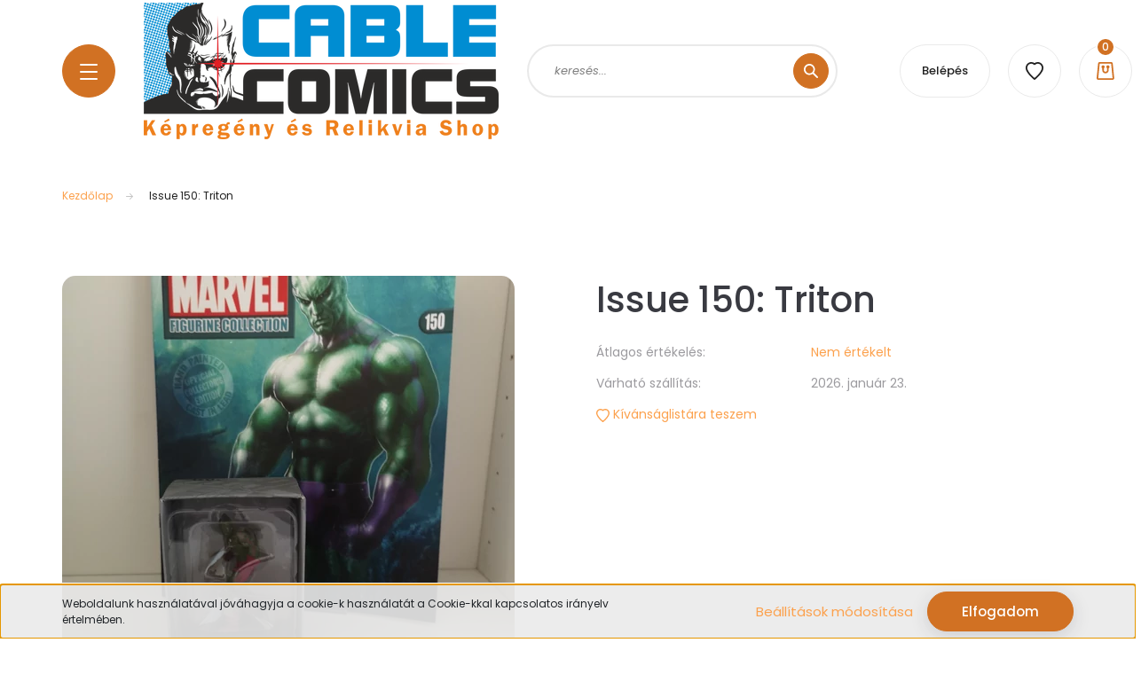

--- FILE ---
content_type: text/html; charset=UTF-8
request_url: https://www.cablecomics.com/issue-149-cannonball-1408
body_size: 40156
content:
<!DOCTYPE html>
<html lang="hu" dir="ltr">
<head>
    <title>eaglemoss, eaglemoss ólom, ólomfigura, marvel eaglemoss, eaglemoss marvel, ólomfigura, ólom webshop, dc eaglemoss, marvel klasszik</title>
    <meta charset="utf-8">
    <meta name="description" content="eaglemoss, eaglemoss ólom, ólomfigura, marvel eaglemoss, eaglemoss marvel, ólomfigura, ólom webshop, dc eaglemoss, marvel klasszik">
    <meta name="robots" content="index, follow">
    <link rel="image_src" href="https://cablecomicshungary.cdn.shoprenter.hu/custom/cablecomicshungary/image/data/01EAG/MARVEL/IMG_20210304_112948.jpg.webp?lastmod=1615139778.1656505287">
    <meta property="og:title" content="Issue 150: Triton" />
    <meta property="og:type" content="product" />
    <meta property="og:url" content="https://www.cablecomics.com/issue-149-cannonball-1408" />
    <meta property="og:image" content="https://cablecomicshungary.cdn.shoprenter.hu/custom/cablecomicshungary/image/cache/w1699h890q100/01EAG/MARVEL/IMG_20210304_112948.jpg.webp?lastmod=1615139778.1656505287" />
    <meta property="og:description" content="Issue 150: Tritona képen látható állapotban, (hibátlan) újsággal, dobozzal" />
    <link href="https://cablecomicshungary.cdn.shoprenter.hu/custom/cablecomicshungary/image/data/designe/mystery_box.jpg?lastmod=1743424051.1656505287" rel="icon" />
    <link href="https://cablecomicshungary.cdn.shoprenter.hu/custom/cablecomicshungary/image/data/designe/mystery_box.jpg?lastmod=1743424051.1656505287" rel="apple-touch-icon" />
    <base href="https://www.cablecomics.com:443" />

    <meta name="viewport" content="width=device-width, initial-scale=1, maximum-scale=1, user-scalable=0">
            <link href="https://www.cablecomics.com/issue-149-cannonball-1408" rel="canonical">
    
            
                <link rel="preconnect" href="https://fonts.googleapis.com">
    <link rel="preconnect" href="https://fonts.gstatic.com" crossorigin>
    <link href="https://fonts.googleapis.com/css2?family=Poppins:ital,wght@0,100;0,200;0,300;0,400;0,500;0,600;0,700;0,800;0,900;1,100;1,200;1,300;1,400;1,500;1,600;1,700;1,800;1,900&display=swap" rel="stylesheet">

            <link rel="stylesheet" href="https://cablecomicshungary.cdn.shoprenter.hu/web/compiled/css/fancybox2.css?v=1768982352" media="screen">
            <link rel="stylesheet" href="https://cablecomicshungary.cdn.shoprenter.hu/custom/cablecomicshungary/catalog/view/theme/lasvegas_global/style/1743439252.1695827804.0.1743423491.css?v=null.1656505287" media="screen">
        <script>
        window.nonProductQuality = 100;
    </script>
    <script src="//ajax.googleapis.com/ajax/libs/jquery/1.10.2/jquery.min.js"></script>
    <script>window.jQuery || document.write('<script src="https://cablecomicshungary.cdn.shoprenter.hu/catalog/view/javascript/jquery/jquery-1.10.2.min.js?v=1484139539"><\/script>');</script>
    <script type="text/javascript" src="//cdn.jsdelivr.net/npm/slick-carousel@1.8.1/slick/slick.min.js"></script>

            
    

    <!--Header JavaScript codes--><script src="https://cablecomicshungary.cdn.shoprenter.hu/web/compiled/js/countdown.js?v=1768982351"></script><script src="https://cablecomicshungary.cdn.shoprenter.hu/web/compiled/js/base.js?v=1768982351"></script><script src="https://cablecomicshungary.cdn.shoprenter.hu/web/compiled/js/fancybox2.js?v=1768982351"></script><script src="https://cablecomicshungary.cdn.shoprenter.hu/web/compiled/js/productreview.js?v=1768982351"></script><script src="https://cablecomicshungary.cdn.shoprenter.hu/web/compiled/js/before_starter2_head.js?v=1768982351"></script><script src="https://cablecomicshungary.cdn.shoprenter.hu/web/compiled/js/before_starter2_productpage.js?v=1768982351"></script><script src="https://cablecomicshungary.cdn.shoprenter.hu/web/compiled/js/nanobar.js?v=1768982351"></script><!--Header jQuery onLoad scripts--><script>window.countdownFormat='%D:%H:%M:%S';var BASEURL='https://www.cablecomics.com';Currency={"symbol_left":"","symbol_right":" Ft","decimal_place":0,"decimal_point":",","thousand_point":".","currency":"HUF","value":1};var ShopRenter=ShopRenter||{};ShopRenter.product={"id":1408,"sku":"brr150","currency":"HUF","unitName":"db","price":6500,"name":"Issue 150: Triton","brand":"","currentVariant":[],"parent":{"id":1408,"sku":"brr150","unitName":"db","price":6500,"name":"Issue 150: Triton"}};$(document).ready(function(){$('.fancybox').fancybox({maxWidth:820,maxHeight:650,afterLoad:function(){wrapCSS=$(this.element).data('fancybox-wrapcss');if(wrapCSS){$('.fancybox-wrap').addClass(wrapCSS);}},helpers:{thumbs:{width:50,height:50}}});$('.fancybox-inline').fancybox({maxWidth:820,maxHeight:650,type:'inline'});});$(window).load(function(){});</script><script src="https://cablecomicshungary.cdn.shoprenter.hu/web/compiled/js/vue/manifest.bundle.js?v=1768982348"></script><script>var ShopRenter=ShopRenter||{};ShopRenter.onCartUpdate=function(callable){document.addEventListener('cartChanged',callable)};ShopRenter.onItemAdd=function(callable){document.addEventListener('AddToCart',callable)};ShopRenter.onItemDelete=function(callable){document.addEventListener('deleteCart',callable)};ShopRenter.onSearchResultViewed=function(callable){document.addEventListener('AuroraSearchResultViewed',callable)};ShopRenter.onSubscribedForNewsletter=function(callable){document.addEventListener('AuroraSubscribedForNewsletter',callable)};ShopRenter.onCheckoutInitiated=function(callable){document.addEventListener('AuroraCheckoutInitiated',callable)};ShopRenter.onCheckoutShippingInfoAdded=function(callable){document.addEventListener('AuroraCheckoutShippingInfoAdded',callable)};ShopRenter.onCheckoutPaymentInfoAdded=function(callable){document.addEventListener('AuroraCheckoutPaymentInfoAdded',callable)};ShopRenter.onCheckoutOrderConfirmed=function(callable){document.addEventListener('AuroraCheckoutOrderConfirmed',callable)};ShopRenter.onCheckoutOrderPaid=function(callable){document.addEventListener('AuroraOrderPaid',callable)};ShopRenter.onCheckoutOrderPaidUnsuccessful=function(callable){document.addEventListener('AuroraOrderPaidUnsuccessful',callable)};ShopRenter.onProductPageViewed=function(callable){document.addEventListener('AuroraProductPageViewed',callable)};ShopRenter.onMarketingConsentChanged=function(callable){document.addEventListener('AuroraMarketingConsentChanged',callable)};ShopRenter.onCustomerRegistered=function(callable){document.addEventListener('AuroraCustomerRegistered',callable)};ShopRenter.onCustomerLoggedIn=function(callable){document.addEventListener('AuroraCustomerLoggedIn',callable)};ShopRenter.onCustomerUpdated=function(callable){document.addEventListener('AuroraCustomerUpdated',callable)};ShopRenter.onCartPageViewed=function(callable){document.addEventListener('AuroraCartPageViewed',callable)};ShopRenter.customer={"userId":0,"userClientIP":"3.139.100.122","userGroupId":8,"customerGroupTaxMode":"gross","customerGroupPriceMode":"only_gross","email":"","phoneNumber":"","name":{"firstName":"","lastName":""}};ShopRenter.theme={"name":"lasvegas_global","family":"lasvegas","parent":""};ShopRenter.shop={"name":"cablecomicshungary","locale":"hu","currency":{"code":"HUF","rate":1},"domain":"cablecomicshungary.myshoprenter.hu"};ShopRenter.page={"route":"product\/product","queryString":"issue-149-cannonball-1408"};ShopRenter.formSubmit=function(form,callback){callback();};let loadedAsyncScriptCount=0;function asyncScriptLoaded(position){loadedAsyncScriptCount++;if(position==='body'){if(document.querySelectorAll('.async-script-tag').length===loadedAsyncScriptCount){if(/complete|interactive|loaded/.test(document.readyState)){document.dispatchEvent(new CustomEvent('asyncScriptsLoaded',{}));}else{document.addEventListener('DOMContentLoaded',()=>{document.dispatchEvent(new CustomEvent('asyncScriptsLoaded',{}));});}}}}</script><script type="text/javascript"src="https://cablecomicshungary.cdn.shoprenter.hu/web/compiled/js/vue/customerEventDispatcher.bundle.js?v=1768982348"></script>                
            
            <script>window.dataLayer=window.dataLayer||[];function gtag(){dataLayer.push(arguments)};var ShopRenter=ShopRenter||{};ShopRenter.config=ShopRenter.config||{};ShopRenter.config.googleConsentModeDefaultValue="denied";</script>                        <script type="text/javascript" src="https://cablecomicshungary.cdn.shoprenter.hu/web/compiled/js/vue/googleConsentMode.bundle.js?v=1768982348"></script>

            
            
            
            
            
    
</head>
<body id="body" class="page-body product-page-body lasvegas_global-body desktop-device-body" role="document">
<script>var bodyComputedStyle=window.getComputedStyle(document.body);ShopRenter.theme.breakpoints={'xs':parseInt(bodyComputedStyle.getPropertyValue('--breakpoint-xs')),'sm':parseInt(bodyComputedStyle.getPropertyValue('--breakpoint-sm')),'md':parseInt(bodyComputedStyle.getPropertyValue('--breakpoint-md')),'lg':parseInt(bodyComputedStyle.getPropertyValue('--breakpoint-lg')),'xl':parseInt(bodyComputedStyle.getPropertyValue('--breakpoint-xl'))}</script>
                    

<!-- cached --><div class="Fixed nanobar js-nanobar-first-login">
    <div class="container nanobar-container">
        <div class="row flex-column flex-sm-row">
            <div class="col-12 col-sm-6 col-lg-7 nanobar-text-cookies align-self-center text-sm-left">
                Weboldalunk használatával jóváhagyja a cookie-k használatát a Cookie-kkal kapcsolatos irányelv értelmében.
            </div>
            <div class="col-12 col-sm-6 col-lg-5 nanobar-buttons m-sm-0 text-center text-sm-right">
                <a href="" class="btn btn-link nanobar-settings-button js-nanobar-settings-button">
                    Beállítások módosítása
                </a>
                <a href="" class="btn btn-primary nanobar-btn js-nanobar-close-cookies" data-button-save-text="Beállítások mentése">
                    Elfogadom
                </a>
            </div>
        </div>
        <div class="nanobar-cookies js-nanobar-cookies flex-column flex-sm-row text-left pt-3 mt-3" style="display: none;">
            <div class="form-check pt-2 pb-2 pr-2 mb-0">
                <input class="form-check-input" type="checkbox" name="required_cookies" disabled checked />
                <label class="form-check-label">
                    Szükséges cookie-k
                    <div class="cookies-help-text text-muted">
                        Ezek a cookie-k segítenek abban, hogy a webáruház használható és működőképes legyen.
                    </div>
                </label>
            </div>
            <div class="form-check pt-2 pb-2 pr-2 mb-0">
                <input class="form-check-input js-nanobar-marketing-cookies" type="checkbox" name="marketing_cookies"
                         checked />
                <label class="form-check-label">
                    Marketing cookie-k
                    <div class="cookies-help-text text-muted">
                        Ezeket a cookie-k segítenek abban, hogy az Ön érdeklődési körének megfelelő reklámokat és termékeket jelenítsük meg a webáruházban.
                    </div>
                </label>
            </div>
        </div>
    </div>
</div>

<script>
    (function ($) {
        $(document).ready(function () {
            new AuroraNanobar.FirstLogNanobarCheckbox(jQuery('.js-nanobar-first-login'), 'bottom');
        });
    })(jQuery);
</script>
<!-- /cached -->
<!-- cached --><div class="Fixed nanobar js-nanobar-free-shipping">
    <div class="container nanobar-container">
        <button type="button" class="close js-nanobar-close" aria-label="Close">
            <span aria-hidden="true">&times;</span>
        </button>
        <div class="nanobar-text px-3"></div>
    </div>
</div>

<script>$(document).ready(function(){document.nanobarInstance=new AuroraNanobar.FreeShippingNanobar($('.js-nanobar-free-shipping'),'bottom','0','','1');});</script><!-- /cached -->
                <!-- page-wrap -->

                <div class="page-wrap">
                                                <div id="section-header" class="section-wrapper ">
    
    

<header class="sticky-header">
            <div class="container">
            <nav class="navbar header-navbar navbar-expand-lg justify-content-between">
                <div id="js-mobile-navbar" class="mobile-navbar">
                    <button id="js-hamburger-icon" class="btn btn-primary rounded p-0">
                        <div class="hamburger-icon position-relative">
                            <div class="hamburger-icon-line position-absolute line-1"></div>
                            <div class="hamburger-icon-line position-absolute line-2"></div>
                            <div class="hamburger-icon-line position-absolute line-3"></div>
                        </div>
                    </button>
                </div>

                <!-- cached -->
    <a class="navbar-brand" href="/"><img style="border: 0; max-width: 400px;" src="https://cablecomicshungary.cdn.shoprenter.hu/custom/cablecomicshungary/image/cache/w400h300m00/designe/cable_comics.png?v=1743439299" title="Cable Comics Képregény és Relikvia Shop" alt="Cable Comics Képregény és Relikvia Shop" /></a>
<!-- /cached -->

                                <div class="dropdown search-module d-flex">
                    <div class="input-group rounded-right">
                        <input class="form-control form-control-lg disableAutocomplete rounded-right" type="text" placeholder="keresés..." value=""
                               id="filter_keyword" 
                               onclick="this.value=(this.value==this.defaultValue)?'':this.value;"/>
                        <div class="input-group-append">
                            <button class="btn btn-primary rounded" type="button" onclick="moduleSearch();">
                                <svg width="16" height="16" viewBox="0 0 16 16" fill="currentColor" xmlns="https://www.w3.org/2000/svg">
    <path d="M10.6802 1.82958C8.24076 -0.609861 4.27077 -0.609861 1.82958 1.82958C-0.609861 4.2699 -0.609861 8.24076 1.82958 10.6802C3.01176 11.8624 4.58334 12.5137 6.25533 12.5137C7.62479 12.5137 8.92292 12.0703 9.99842 11.2627L14.4738 15.7381C14.6484 15.9127 14.8772 16 15.1059 16C15.3347 16 15.5634 15.9127 15.7381 15.7381C16.0873 15.3888 16.0873 14.8231 15.7381 14.4738L11.2627 9.99842C12.0703 8.92298 12.5137 7.62479 12.5137 6.25533C12.5137 4.58334 11.8624 3.01176 10.6802 1.82958ZM3.09383 9.41595C1.35112 7.67324 1.35112 4.83741 3.09383 3.09383C3.96519 2.22248 5.11069 1.7868 6.25533 1.7868C7.39996 1.7868 8.5446 2.22248 9.41595 3.09383C10.2602 3.93812 10.7256 5.06093 10.7256 6.25533C10.7256 7.44886 10.2602 8.57166 9.41595 9.41595C8.57166 10.2602 7.44886 10.7256 6.25533 10.7256C5.06093 10.7256 3.93812 10.2602 3.09383 9.41595Z"/>
</svg>

                            </button>
                        </div>
                    </div>

                    <input type="hidden" id="filter_description" value="0"/>
                    <input type="hidden" id="search_shopname" value="cablecomicshungary"/>
                    <div id="results" class="dropdown-menu search-results"></div>
                </div>

                
                
                <!-- cached -->
    <ul class="nav login-list">
                    <li class="nav-item nav-item-login-button">
                <a class="btn btn-outline-secondary" href="index.php?route=account/login" title="Belépés">
                    Belépés
                </a>
            </li>
            </ul>
<!-- /cached -->
                <hx:include src="/_fragment?_path=_format%3Dhtml%26_locale%3Den%26_controller%3Dmodule%252Fwishlist&amp;_hash=lzscjbIbyfPNxI1UFiea0u2m9Oc%2F3r6oJvOR0sMMDps%3D"></hx:include>
                <div id="js-cart">
                    <hx:include src="/_fragment?_path=_format%3Dhtml%26_locale%3Den%26_controller%3Dmodule%252Fcart&amp;_hash=6q5tM70At2MBWal3P4sLqoLMQgfBUEwkX3LBXurgbtU%3D"></hx:include>
                </div>
            </nav>
        </div>
    </header>


<div id="js-mobile-nav" style="display: none;">
    <span class="close-menu-button-wrapper d-flex justify-content-start justify-content-md-end align-items-center">
        <a class="js-close-menu" href="#">
            <div class="btn d-flex-center">
                <svg width="20" height="17" viewBox="0 0 20 17" fill="currentColor" xmlns="https://www.w3.org/2000/svg">
    <path d="M0.233979 0.357238C0.58898 -0.0658371 1.21974 -0.121021 1.64281 0.233981L19.2618 15.0181C19.6849 15.3731 19.7401 16.0039 19.3851 16.4269C19.0301 16.85 18.3993 16.9052 17.9763 16.5502L0.357236 1.76607C-0.0658387 1.41107 -0.121023 0.780312 0.233979 0.357238Z"/>
    <path d="M19.5196 0.357236C19.1646 -0.065839 18.5338 -0.121023 18.1107 0.233979L0.4917 15.0181C0.0686255 15.3731 0.0134411 16.0039 0.368443 16.4269C0.723445 16.85 1.3542 16.9052 1.77727 16.5502L19.3963 1.76607C19.8194 1.41107 19.8746 0.78031 19.5196 0.357236Z"/>
</svg>

            </div>
        </a>
    </span>
    <ul>

        <li class="d-lg-none">
                            <span class="hamburger-login-box">
                                    <span class="mobile-login-buttons">
                    <span class="mobile-login-buttons-row d-flex justify-content-start">
                        <span class="w-50">
                            <a href="index.php?route=account/login" class="btn btn-primary btn-block">Belépés</a>
                        </span>
                        <span class="w-50">
                            <a href="index.php?route=account/create" class="btn btn-link btn-block">Regisztráció</a>
                        </span>
                    </span>
                </span>
                            </span>
                    </li>
            
    <li>
    <a href="https://www.cablecomics.com/akcios-termekek-11609">
        Akciós Termékek
    </a>
    </li><li>
    <a href="https://www.cablecomics.com/jatekok-11451">
        Játékok
    </a>
    </li><li>
    <a href="https://www.cablecomics.com/manga-es-anime-11454">
        Manga és Anime
    </a>
    </li><li>
    <a href="https://www.cablecomics.com/otthon-es-ajandekok-11448">
        Otthon és ajándékok
    </a>
    </li><li>
    <a href="https://www.cablecomics.com/ruhazat-es-kiegeszitok-11457">
        Ruházat és kiegészítők
    </a>
    </li><li>
    <a href="https://www.cablecomics.com/tarolas-es-vedelem-11466">
        Tárolás és védelem
    </a>
    </li><li>
    <a href="https://www.cablecomics.com/tarsasjatek-es-kartyajatek-11463">
        Társasjáték és kártyajáték
    </a>
    </li><li>
    <a href="https://www.cablecomics.com/kepregenyek-157">
        Képregények
    </a>
            <ul><li>
    <a href="https://www.cablecomics.com/kepregenyek-157/amerikai-kepregenyek-158">
        Amerikai képregények
    </a>
            <ul><li>
    <a href="https://www.cablecomics.com/kepregenyek-157/amerikai-kepregenyek-158/ablaze-comics">
        Ablaze
    </a>
            <ul><li>
    <a href="https://www.cablecomics.com/kepregenyek-157/amerikai-kepregenyek-158/ablaze-comics/animal-castle">
        Animal Castle (2021)
    </a>
    </li></ul>
    </li><li>
    <a href="https://www.cablecomics.com/kepregenyek-157/amerikai-kepregenyek-158/acme-ink-comics">
        Acme Ink
    </a>
            <ul><li>
    <a href="https://www.cablecomics.com/kepregenyek-157/amerikai-kepregenyek-158/acme-ink-comics/rock-and-roll-biographies-2015-">
        Rock and Roll Biographies (2015 ) 
    </a>
    </li></ul>
    </li><li>
    <a href="https://www.cablecomics.com/kepregenyek-157/amerikai-kepregenyek-158/avatar-comics">
        Avatar Comics
    </a>
            <ul><li>
    <a href="https://www.cablecomics.com/kepregenyek-157/amerikai-kepregenyek-158/avatar-comics/ignition-city">
        Ignition City
    </a>
    </li><li>
    <a href="https://www.cablecomics.com/kepregenyek-157/amerikai-kepregenyek-158/avatar-comics/wolfskin">
        Wolfskin
    </a>
    </li></ul>
    </li><li>
    <a href="https://www.cablecomics.com/kepregenyek-157/amerikai-kepregenyek-158/boom-studios">
        Boom Studios
    </a>
            <ul><li>
    <a href="https://www.cablecomics.com/kepregenyek-157/amerikai-kepregenyek-158/boom-studios/warlord-of-the-appalachia">
        Warlord of the Appalachia
    </a>
    </li></ul>
    </li><li>
    <a href="https://www.cablecomics.com/kepregenyek-157/amerikai-kepregenyek-158/charlton-comics-group">
        Charlton Comics Group
    </a>
            <ul><li>
    <a href="https://www.cablecomics.com/kepregenyek-157/amerikai-kepregenyek-158/charlton-comics-group/attack">
        Attack 
    </a>
    </li><li>
    <a href="https://www.cablecomics.com/kepregenyek-157/amerikai-kepregenyek-158/charlton-comics-group/the-phantom">
        The Phantom
    </a>
    </li></ul>
    </li><li>
    <a href="https://www.cablecomics.com/kepregenyek-157/amerikai-kepregenyek-158/dc-kepregenyek-160">
        DC képregények
    </a>
            <ul><li>
    <a href="https://www.cablecomics.com/kepregenyek-157/amerikai-kepregenyek-158/dc-kepregenyek-160/52-weeks-2006">
        52 Weeks (2006)
    </a>
    </li><li>
    <a href="https://www.cablecomics.com/kepregenyek-157/amerikai-kepregenyek-158/dc-kepregenyek-160/action-comics-187">
        Action comics
    </a>
            <ul><li>
    <a href="https://www.cablecomics.com/kepregenyek-157/amerikai-kepregenyek-158/dc-kepregenyek-160/action-comics-187/action-comics-1938-elso-szeria">
        Action Comics (1938 első széria)
    </a>
    </li><li>
    <a href="https://www.cablecomics.com/kepregenyek-157/amerikai-kepregenyek-158/dc-kepregenyek-160/action-comics-187/action-comics-harmadik-szeria-188">
        Action Comics (harmadik széria)
    </a>
    </li></ul>
    </li><li>
    <a href="https://www.cablecomics.com/kepregenyek-157/amerikai-kepregenyek-158/dc-kepregenyek-160/animal-man">
        Animal Man
    </a>
            <ul><li>
    <a href="https://www.cablecomics.com/kepregenyek-157/amerikai-kepregenyek-158/dc-kepregenyek-160/animal-man/animal-man-1988-elso-szeria">
        Animal Man
    </a>
    </li><li>
    <a href="https://www.cablecomics.com/kepregenyek-157/amerikai-kepregenyek-158/dc-kepregenyek-160/animal-man/animal-man-2011-masodik-szeria">
        Animal Man (2011 második széria)
    </a>
    </li></ul>
    </li><li>
    <a href="https://www.cablecomics.com/kepregenyek-157/amerikai-kepregenyek-158/dc-kepregenyek-160/aquaman-dc-kepregeny">
        Aquaman
    </a>
            <ul><li>
    <a href="https://www.cablecomics.com/kepregenyek-157/amerikai-kepregenyek-158/dc-kepregenyek-160/aquaman-dc-kepregeny/aquaman-1962-elso-szeria">
        Aquaman (1962 első széria)
    </a>
    </li><li>
    <a href="https://www.cablecomics.com/kepregenyek-157/amerikai-kepregenyek-158/dc-kepregenyek-160/aquaman-dc-kepregeny/aquamen-2022">
        Aquamen (2022) 
    </a>
    </li></ul>
    </li><li>
    <a href="https://www.cablecomics.com/kepregenyek-157/amerikai-kepregenyek-158/dc-kepregenyek-160/arion-lord-of-atlantis">
        Arion Lord of Atlantis
    </a>
            <ul><li>
    <a href="https://www.cablecomics.com/kepregenyek-157/amerikai-kepregenyek-158/dc-kepregenyek-160/arion-lord-of-atlantis/arion-lord-of-atlantis-1982-elso-szeria">
        Arion Lord of Atlantis (1982 első széria)
    </a>
    </li></ul>
    </li><li>
    <a href="https://www.cablecomics.com/kepregenyek-157/amerikai-kepregenyek-158/dc-kepregenyek-160/arkham-city-the-order-of-the-world">
        Arkham City the order of the world
    </a>
    </li><li>
    <a href="https://www.cablecomics.com/kepregenyek-157/amerikai-kepregenyek-158/dc-kepregenyek-160/batgirl">
        Batgirl
    </a>
            <ul><li>
    <a href="https://www.cablecomics.com/kepregenyek-157/amerikai-kepregenyek-158/dc-kepregenyek-160/batgirl/bad-girls">
        Bad Girls
    </a>
    </li><li>
    <a href="https://www.cablecomics.com/kepregenyek-157/amerikai-kepregenyek-158/dc-kepregenyek-160/batgirl/batgirl-2009-es-sorozata">
        Batgirl (2009)
    </a>
    </li><li>
    <a href="https://www.cablecomics.com/kepregenyek-157/amerikai-kepregenyek-158/dc-kepregenyek-160/batgirl/batgirl-2016">
        Batgirl (2016)
    </a>
    </li></ul>
    </li><li>
    <a href="https://www.cablecomics.com/kepregenyek-157/amerikai-kepregenyek-158/dc-kepregenyek-160/batman-174">
        Batman
    </a>
            <ul><li>
    <a href="https://www.cablecomics.com/kepregenyek-157/amerikai-kepregenyek-158/dc-kepregenyek-160/batman-174/all-star-batman-2016-388">
        All Star Batman (2016)
    </a>
    </li><li>
    <a href="https://www.cablecomics.com/kepregenyek-157/amerikai-kepregenyek-158/dc-kepregenyek-160/batman-174/batman-89">
        Batman '89
    </a>
    </li><li>
    <a href="https://www.cablecomics.com/kepregenyek-157/amerikai-kepregenyek-158/dc-kepregenyek-160/batman-174/batman-1940-elso-szeria-193">
        Batman (1940 első széria)
    </a>
    </li><li>
    <a href="https://www.cablecomics.com/kepregenyek-157/amerikai-kepregenyek-158/dc-kepregenyek-160/batman-174/batman-2011-masodik-szeria-new-52">
        Batman (2011 második széria New 52)
    </a>
    </li><li>
    <a href="https://www.cablecomics.com/kepregenyek-157/amerikai-kepregenyek-158/dc-kepregenyek-160/batman-174/batman-3ik-szeria-2016-179">
        Batman 3ik széria 2016
    </a>
    </li><li>
    <a href="https://www.cablecomics.com/kepregenyek-157/amerikai-kepregenyek-158/dc-kepregenyek-160/batman-174/batman-and-robin-2023as-dc-sorozat">
        Batman and Robin
    </a>
    </li><li>
    <a href="https://www.cablecomics.com/kepregenyek-157/amerikai-kepregenyek-158/dc-kepregenyek-160/batman-174/batman-and-the-outsiders">
        Batman and the Outsiders
    </a>
    </li><li>
    <a href="https://www.cablecomics.com/kepregenyek-157/amerikai-kepregenyek-158/dc-kepregenyek-160/batman-174/batman-beyond">
        Batman Beyond
    </a>
            <ul><li>
    <a href="https://www.cablecomics.com/kepregenyek-157/amerikai-kepregenyek-158/dc-kepregenyek-160/batman-174/batman-beyond/batman-beyond-2016">
        Batman Beyond (2016)
    </a>
    </li></ul>
    </li><li>
    <a href="https://www.cablecomics.com/kepregenyek-157/amerikai-kepregenyek-158/dc-kepregenyek-160/batman-174/batman-beyond-the-white-knight">
        Batman Beyond the White Knight
    </a>
    </li><li>
    <a href="https://www.cablecomics.com/kepregenyek-157/amerikai-kepregenyek-158/dc-kepregenyek-160/batman-174/batman-black-and-white">
        Batman Black and White
    </a>
    </li><li>
    <a href="https://www.cablecomics.com/kepregenyek-157/amerikai-kepregenyek-158/dc-kepregenyek-160/batman-174/batman-confidential">
        Batman Confidential
    </a>
    </li><li>
    <a href="https://www.cablecomics.com/kepregenyek-157/amerikai-kepregenyek-158/dc-kepregenyek-160/batman-174/batman-damned-173">
        Batman Damned 
    </a>
    </li><li>
    <a href="https://www.cablecomics.com/kepregenyek-157/amerikai-kepregenyek-158/dc-kepregenyek-160/batman-174/batman-eternal-236">
        Batman Eternal
    </a>
    </li><li>
    <a href="https://www.cablecomics.com/kepregenyek-157/amerikai-kepregenyek-158/dc-kepregenyek-160/batman-174/batman-gotham-adventures-41">
        Batman Gotham Adventures 
    </a>
    </li><li>
    <a href="https://www.cablecomics.com/kepregenyek-157/amerikai-kepregenyek-158/dc-kepregenyek-160/batman-174/batman-gotham-knights">
        Batman Gotham Knights
    </a>
    </li><li>
    <a href="https://www.cablecomics.com/kepregenyek-157/amerikai-kepregenyek-158/dc-kepregenyek-160/batman-174/batman-mini-szeriak-one-shotok-239">
        Batman mini szériák, one shotok
    </a>
    </li><li>
    <a href="https://www.cablecomics.com/kepregenyek-157/amerikai-kepregenyek-158/dc-kepregenyek-160/batman-174/batman-off-world-2023-dc">
        Batman Off-World (2023)
    </a>
    </li><li>
    <a href="https://www.cablecomics.com/kepregenyek-157/amerikai-kepregenyek-158/dc-kepregenyek-160/batman-174/batman-secret-files">
        Batman Secret Files 
    </a>
    </li><li>
    <a href="https://www.cablecomics.com/kepregenyek-157/amerikai-kepregenyek-158/dc-kepregenyek-160/batman-174/batman-spawn-one-shot-amerikai-kepregeny">
        BATMAN SPAWN
    </a>
    </li><li>
    <a href="https://www.cablecomics.com/kepregenyek-157/amerikai-kepregenyek-158/dc-kepregenyek-160/batman-174/batman-superman-worlds-finest-2022-dc">
        Batman Superman World's Finest (2022 DC)
    </a>
    </li><li>
    <a href="https://www.cablecomics.com/kepregenyek-157/amerikai-kepregenyek-158/dc-kepregenyek-160/batman-174/batman-tbp-k-hc-k-omnibusok-449">
        Batman Tbp-k, HC-k, Omnibusok
    </a>
    </li><li>
    <a href="https://www.cablecomics.com/kepregenyek-157/amerikai-kepregenyek-158/dc-kepregenyek-160/batman-174/batman-the-maxx-2018-idw">
        Batman The Maxx (2018 IDW) 
    </a>
    </li><li>
    <a href="https://www.cablecomics.com/kepregenyek-157/amerikai-kepregenyek-158/dc-kepregenyek-160/batman-174/batman-three-jokers">
        Batman Three Jokers
    </a>
    </li><li>
    <a href="https://www.cablecomics.com/kepregenyek-157/amerikai-kepregenyek-158/dc-kepregenyek-160/batman-174/batman-legends-of-the-dark-knight">
        Batman: Legends of the Dark Knight
    </a>
    </li><li>
    <a href="https://www.cablecomics.com/kepregenyek-157/amerikai-kepregenyek-158/dc-kepregenyek-160/batman-174/dark-knight-iii-master-race-2015">
        Dark Knight III Master Race (2015)
    </a>
    </li><li>
    <a href="https://www.cablecomics.com/kepregenyek-157/amerikai-kepregenyek-158/dc-kepregenyek-160/batman-174/dark-knights-metal">
        Dark Knights Metal 
    </a>
    </li><li>
    <a href="https://www.cablecomics.com/kepregenyek-157/amerikai-kepregenyek-158/dc-kepregenyek-160/batman-174/dark-nights-death-metal-2020-dc-512">
        Dark Nights Death Metal (2020 DC)
    </a>
    </li><li>
    <a href="https://www.cablecomics.com/kepregenyek-157/amerikai-kepregenyek-158/dc-kepregenyek-160/batman-174/dark-nights-metal-2017-dc-482">
        Dark Nights Metal (2017 DC) 
    </a>
    </li><li>
    <a href="https://www.cablecomics.com/kepregenyek-157/amerikai-kepregenyek-158/dc-kepregenyek-160/batman-174/detective-comics-238">
        Detective Comics
    </a>
    </li><li>
    <a href="https://www.cablecomics.com/kepregenyek-157/amerikai-kepregenyek-158/dc-kepregenyek-160/batman-174/doomsday-clock">
        Doomsday Clock
    </a>
    </li><li>
    <a href="https://www.cablecomics.com/kepregenyek-157/amerikai-kepregenyek-158/dc-kepregenyek-160/batman-174/i-am-batman">
        I Am Batman
    </a>
    </li><li>
    <a href="https://www.cablecomics.com/kepregenyek-157/amerikai-kepregenyek-158/dc-kepregenyek-160/batman-174/shadow-of-the-bat-237">
        Shadow of the Bat
    </a>
    </li><li>
    <a href="https://www.cablecomics.com/kepregenyek-157/amerikai-kepregenyek-158/dc-kepregenyek-160/batman-174/the-batman-chronicles">
        the Batman Chronicles
    </a>
    </li><li>
    <a href="https://www.cablecomics.com/kepregenyek-157/amerikai-kepregenyek-158/dc-kepregenyek-160/batman-174/the-batman-who-laughs-2018-481">
        The Batman Who Laughs (2018)
    </a>
    </li></ul>
    </li><li>
    <a href="https://www.cablecomics.com/kepregenyek-157/amerikai-kepregenyek-158/dc-kepregenyek-160/batman-superman">
        Batman Superman
    </a>
    </li><li>
    <a href="https://www.cablecomics.com/kepregenyek-157/amerikai-kepregenyek-158/dc-kepregenyek-160/batwing">
        Batwing 
    </a>
            <ul><li>
    <a href="https://www.cablecomics.com/kepregenyek-157/amerikai-kepregenyek-158/dc-kepregenyek-160/batwing/batwing-2011">
        Batwing (2011)
    </a>
    </li></ul>
    </li><li>
    <a href="https://www.cablecomics.com/kepregenyek-157/amerikai-kepregenyek-158/dc-kepregenyek-160/batwoman">
        Batwoman
    </a>
            <ul><li>
    <a href="https://www.cablecomics.com/kepregenyek-157/amerikai-kepregenyek-158/dc-kepregenyek-160/batwoman/batwoman-2011">
        Batwoman (2011) 
    </a>
    </li></ul>
    </li><li>
    <a href="https://www.cablecomics.com/kepregenyek-157/amerikai-kepregenyek-158/dc-kepregenyek-160/birds-of-prey">
        Birds of Prey 
    </a>
            <ul><li>
    <a href="https://www.cablecomics.com/kepregenyek-157/amerikai-kepregenyek-158/dc-kepregenyek-160/birds-of-prey/birds-of-prey-2023">
        Birds of Prey 2023 
    </a>
    </li></ul>
    </li><li>
    <a href="https://www.cablecomics.com/kepregenyek-157/amerikai-kepregenyek-158/dc-kepregenyek-160/catwoman-macskano-kepregenyek-479">
        Catwoman / Macskanő képregények
    </a>
            <ul><li>
    <a href="https://www.cablecomics.com/kepregenyek-157/amerikai-kepregenyek-158/dc-kepregenyek-160/catwoman-macskano-kepregenyek-479/catwoman-2018-dc-480">
        Catwoman (2018 DC)
    </a>
    </li></ul>
    </li><li>
    <a href="https://www.cablecomics.com/kepregenyek-157/amerikai-kepregenyek-158/dc-kepregenyek-160/dark-nights-death-metal-2020-dc-437">
        Dark Nights Death Metal (2020 DC)
    </a>
    </li><li>
    <a href="https://www.cablecomics.com/kepregenyek-157/amerikai-kepregenyek-158/dc-kepregenyek-160/dark-nights-metal-2017-dc">
        Dark Nights Metal (2017 DC)
    </a>
    </li><li>
    <a href="https://www.cablecomics.com/kepregenyek-157/amerikai-kepregenyek-158/dc-kepregenyek-160/dceased-2019-dc-165">
        DCeased (2019 DC)
    </a>
    </li><li>
    <a href="https://www.cablecomics.com/kepregenyek-157/amerikai-kepregenyek-158/dc-kepregenyek-160/dceased-war-of-the-undead-gods">
        DCeased: War Of The Undead Gods
    </a>
    </li><li>
    <a href="https://www.cablecomics.com/kepregenyek-157/amerikai-kepregenyek-158/dc-kepregenyek-160/deathstroke-513">
        Deathstroke 
    </a>
            <ul><li>
    <a href="https://www.cablecomics.com/kepregenyek-157/amerikai-kepregenyek-158/dc-kepregenyek-160/deathstroke-513/deathstroke-2016-3ik-szeria-514">
         Deathstroke (2016 3ik széria) 
    </a>
    </li><li>
    <a href="https://www.cablecomics.com/kepregenyek-157/amerikai-kepregenyek-158/dc-kepregenyek-160/deathstroke-513/deathstroke-2014-2ik-szeria">
        Deathstroke (2014 2ik széria)
    </a>
    </li><li>
    <a href="https://www.cablecomics.com/kepregenyek-157/amerikai-kepregenyek-158/dc-kepregenyek-160/deathstroke-513/deathstroke-inc-2021">
        Deathstroke Inc (2021)
    </a>
    </li><li>
    <a href="https://www.cablecomics.com/kepregenyek-157/amerikai-kepregenyek-158/dc-kepregenyek-160/deathstroke-513/deathstroke-the-terminator">
        Deathstroke the Terminator ( első széria)
    </a>
    </li></ul>
    </li><li>
    <a href="https://www.cablecomics.com/kepregenyek-157/amerikai-kepregenyek-158/dc-kepregenyek-160/doctor-fate">
        Doctor Fate
    </a>
            <ul><li>
    <a href="https://www.cablecomics.com/kepregenyek-157/amerikai-kepregenyek-158/dc-kepregenyek-160/doctor-fate/doctor-fate-1988">
        Doctor Fate (1988)
    </a>
    </li></ul>
    </li><li>
    <a href="https://www.cablecomics.com/kepregenyek-157/amerikai-kepregenyek-158/dc-kepregenyek-160/doomsday-kepregenyek">
        Doomsday
    </a>
    </li><li>
    <a href="https://www.cablecomics.com/kepregenyek-157/amerikai-kepregenyek-158/dc-kepregenyek-160/flash-234">
        Flash
    </a>
            <ul><li>
    <a href="https://www.cablecomics.com/kepregenyek-157/amerikai-kepregenyek-158/dc-kepregenyek-160/flash-234/flash-1959-1st-series-495">
        Flash (1959 1st Series)
    </a>
    </li><li>
    <a href="https://www.cablecomics.com/kepregenyek-157/amerikai-kepregenyek-158/dc-kepregenyek-160/flash-234/flash-1987-masodik-szeria">
        Flash (1987 második széria)
    </a>
    </li><li>
    <a href="https://www.cablecomics.com/kepregenyek-157/amerikai-kepregenyek-158/dc-kepregenyek-160/flash-234/flash-2016-5-szeria-235">
        Flash (2016 5. széria)
    </a>
    </li><li>
    <a href="https://www.cablecomics.com/kepregenyek-157/amerikai-kepregenyek-158/dc-kepregenyek-160/flash-234/flash-2023-6ik-szeria">
        Flash (2023 6ik széria)
    </a>
    </li><li>
    <a href="https://www.cablecomics.com/kepregenyek-157/amerikai-kepregenyek-158/dc-kepregenyek-160/flash-234/flash-forward-dc-kepregeny">
        Flash Forward
    </a>
    </li></ul>
    </li><li>
    <a href="https://www.cablecomics.com/kepregenyek-157/amerikai-kepregenyek-158/dc-kepregenyek-160/green-arrow-dc-comics">
        Green Arrow
    </a>
            <ul><li>
    <a href="https://www.cablecomics.com/kepregenyek-157/amerikai-kepregenyek-158/dc-kepregenyek-160/green-arrow-dc-comics/green-arrow-1983-bol-elso-mini-szeria">
        Green Arrow
    </a>
    </li></ul>
    </li><li>
    <a href="https://www.cablecomics.com/kepregenyek-157/amerikai-kepregenyek-158/dc-kepregenyek-160/green-lantern">
        Green Lantern
    </a>
            <ul><li>
    <a href="https://www.cablecomics.com/kepregenyek-157/amerikai-kepregenyek-158/dc-kepregenyek-160/green-lantern/green-lantern-dc">
        Green Lantern (1960 második széria) 
    </a>
    </li><li>
    <a href="https://www.cablecomics.com/kepregenyek-157/amerikai-kepregenyek-158/dc-kepregenyek-160/green-lantern/green-lantern-corps-2011">
        Green Lantern Corps (2011)
    </a>
    </li><li>
    <a href="https://www.cablecomics.com/kepregenyek-157/amerikai-kepregenyek-158/dc-kepregenyek-160/green-lantern/green-lantern-war-journal">
        Green Lantern War Journal
    </a>
    </li><li>
    <a href="https://www.cablecomics.com/kepregenyek-157/amerikai-kepregenyek-158/dc-kepregenyek-160/green-lantern/knight-terrors-green-lantern-2023-dc">
        Knight Terrors Green Lantern (2023 DC) 
    </a>
    </li></ul>
    </li><li>
    <a href="https://www.cablecomics.com/kepregenyek-157/amerikai-kepregenyek-158/dc-kepregenyek-160/harley-quinn-1380">
        HARLEY QUINN
    </a>
            <ul><li>
    <a href="https://www.cablecomics.com/kepregenyek-157/amerikai-kepregenyek-158/dc-kepregenyek-160/harley-quinn-1380/harley-quinn-2021">
        HARLEY QUINN (2021)
    </a>
    </li><li>
    <a href="https://www.cablecomics.com/kepregenyek-157/amerikai-kepregenyek-158/dc-kepregenyek-160/harley-quinn-1380/harley-quinn-black-white-redder-2024">
        Harley Quinn Black White Redder (2024)
    </a>
    </li><li>
    <a href="https://www.cablecomics.com/kepregenyek-157/amerikai-kepregenyek-158/dc-kepregenyek-160/harley-quinn-1380/harley-quinn-the-animated-series-the-eat-bang-kill-tour-2021-dc">
        Harley Quinn the Animated Series the Eat Bang Kill Tour (2021 DC) 
    </a>
    </li></ul>
    </li><li>
    <a href="https://www.cablecomics.com/kepregenyek-157/amerikai-kepregenyek-158/dc-kepregenyek-160/human-target">
        Human Target
    </a>
            <ul><li>
    <a href="https://www.cablecomics.com/kepregenyek-157/amerikai-kepregenyek-158/dc-kepregenyek-160/human-target/human-target-2021">
        Human Target (2021)
    </a>
    </li></ul>
    </li><li>
    <a href="https://www.cablecomics.com/kepregenyek-157/amerikai-kepregenyek-158/dc-kepregenyek-160/joker-457">
        Joker
    </a>
            <ul><li>
    <a href="https://www.cablecomics.com/kepregenyek-157/amerikai-kepregenyek-158/dc-kepregenyek-160/joker-457/joker-1975-dc-575">
        Joker (1975 DC)
    </a>
    </li><li>
    <a href="https://www.cablecomics.com/kepregenyek-157/amerikai-kepregenyek-158/dc-kepregenyek-160/joker-457/joker-2021-458">
        Joker (2021) 
    </a>
    </li><li>
    <a href="https://www.cablecomics.com/kepregenyek-157/amerikai-kepregenyek-158/dc-kepregenyek-160/joker-457/joker-the-man-who-stopped-laughing">
        Joker the Man Who Stopped Laughing 
    </a>
    </li><li>
    <a href="https://www.cablecomics.com/kepregenyek-157/amerikai-kepregenyek-158/dc-kepregenyek-160/joker-457/joker-year-of-the-villain">
        Joker Year of the Villain (2019 DC)
    </a>
    </li></ul>
    </li><li>
    <a href="https://www.cablecomics.com/kepregenyek-157/amerikai-kepregenyek-158/dc-kepregenyek-160/justice-league-odyssey-2018-dc-405">
        Justice League Odyssey (2018 DC)
    </a>
    </li><li>
    <a href="https://www.cablecomics.com/kepregenyek-157/amerikai-kepregenyek-158/dc-kepregenyek-160/knight-terror">
        Knight Terror
    </a>
            <ul><li>
    <a href="https://www.cablecomics.com/kepregenyek-157/amerikai-kepregenyek-158/dc-kepregenyek-160/knight-terror/knight-terror-angel-breaker">
        Knight Terror Angel Breaker
    </a>
    </li></ul>
    </li><li>
    <a href="https://www.cablecomics.com/kepregenyek-157/amerikai-kepregenyek-158/dc-kepregenyek-160/legends-of-the-dc-universe">
        Legends of the DC Universe 
    </a>
    </li><li>
    <a href="https://www.cablecomics.com/kepregenyek-157/amerikai-kepregenyek-158/dc-kepregenyek-160/lobo">
        Lobo 
    </a>
            <ul><li>
    <a href="https://www.cablecomics.com/kepregenyek-157/amerikai-kepregenyek-158/dc-kepregenyek-160/lobo/lobo-1993-as-szeria">
        Lobo (1993-as széria)
    </a>
    </li><li>
    <a href="https://www.cablecomics.com/kepregenyek-157/amerikai-kepregenyek-158/dc-kepregenyek-160/lobo/lobo-2014">
        Lobo (2014)
    </a>
    </li></ul>
    </li><li>
    <a href="https://www.cablecomics.com/kepregenyek-157/amerikai-kepregenyek-158/dc-kepregenyek-160/mortal-kombat-x-2014-dc-571">
        Mortal Kombat X (2014 DC
    </a>
    </li><li>
    <a href="https://www.cablecomics.com/kepregenyek-157/amerikai-kepregenyek-158/dc-kepregenyek-160/nightwing">
        Nightwing 
    </a>
            <ul><li>
    <a href="https://www.cablecomics.com/kepregenyek-157/amerikai-kepregenyek-158/dc-kepregenyek-160/nightwing/nightwing-1996-dc">
        Nightwing (1996 DC)
    </a>
    </li><li>
    <a href="https://www.cablecomics.com/kepregenyek-157/amerikai-kepregenyek-158/dc-kepregenyek-160/nightwing/nightwing-2016">
        Nightwing (2016)
    </a>
    </li></ul>
    </li><li>
    <a href="https://www.cablecomics.com/kepregenyek-157/amerikai-kepregenyek-158/dc-kepregenyek-160/penguin">
        Penguin 
    </a>
            <ul><li>
    <a href="https://www.cablecomics.com/kepregenyek-157/amerikai-kepregenyek-158/dc-kepregenyek-160/penguin/penguin-dc-kepregenyek">
        Penguin (2023)
    </a>
    </li></ul>
    </li><li>
    <a href="https://www.cablecomics.com/kepregenyek-157/amerikai-kepregenyek-158/dc-kepregenyek-160/poison-ivy-1390">
        POISON IVY
    </a>
            <ul><li>
    <a href="https://www.cablecomics.com/kepregenyek-157/amerikai-kepregenyek-158/dc-kepregenyek-160/poison-ivy-1390/poison-ivy-2022-dc">
        Poison Ivy (2022 DC)
    </a>
    </li></ul>
    </li><li>
    <a href="https://www.cablecomics.com/kepregenyek-157/amerikai-kepregenyek-158/dc-kepregenyek-160/power-girl">
        Power Girl
    </a>
    </li><li>
    <a href="https://www.cablecomics.com/kepregenyek-157/amerikai-kepregenyek-158/dc-kepregenyek-160/red-lanterns">
        Red Lanterns
    </a>
            <ul><li>
    <a href="https://www.cablecomics.com/kepregenyek-157/amerikai-kepregenyek-158/dc-kepregenyek-160/red-lanterns/red-lanterns-2011-new-52">
        Red Lanterns (2011) New 52
    </a>
    </li></ul>
    </li><li>
    <a href="https://www.cablecomics.com/kepregenyek-157/amerikai-kepregenyek-158/dc-kepregenyek-160/robin-389">
        Robin
    </a>
            <ul><li>
    <a href="https://www.cablecomics.com/kepregenyek-157/amerikai-kepregenyek-158/dc-kepregenyek-160/robin-389/robin-1993-dc">
        Robin (1993 DC)
    </a>
    </li><li>
    <a href="https://www.cablecomics.com/kepregenyek-157/amerikai-kepregenyek-158/dc-kepregenyek-160/robin-389/robin-1993-2009-390">
        Robin (1993-2009)
    </a>
    </li></ul>
    </li><li>
    <a href="https://www.cablecomics.com/kepregenyek-157/amerikai-kepregenyek-158/dc-kepregenyek-160/scarlett">
        Scarlett
    </a>
            <ul><li>
    <a href="https://www.cablecomics.com/kepregenyek-157/amerikai-kepregenyek-158/dc-kepregenyek-160/scarlett/scarlett-1993">
        Scarlett (1993)
    </a>
    </li></ul>
    </li><li>
    <a href="https://www.cablecomics.com/kepregenyek-157/amerikai-kepregenyek-158/dc-kepregenyek-160/shazam">
        Shazam
    </a>
            <ul><li>
    <a href="https://www.cablecomics.com/kepregenyek-157/amerikai-kepregenyek-158/dc-kepregenyek-160/shazam/shazam-2023-8117">
        Shazam (2023)
    </a>
    </li></ul>
    </li><li>
    <a href="https://www.cablecomics.com/kepregenyek-157/amerikai-kepregenyek-158/dc-kepregenyek-160/star-spangled-war-stories">
        Star Spangled War Stories
    </a>
            <ul><li>
    <a href="https://www.cablecomics.com/kepregenyek-157/amerikai-kepregenyek-158/dc-kepregenyek-160/star-spangled-war-stories/star-spangled-war-stories-1952-masodik-szeria">
        Star Spangled War Stories (1952 második széria)
    </a>
    </li></ul>
    </li><li>
    <a href="https://www.cablecomics.com/kepregenyek-157/amerikai-kepregenyek-158/dc-kepregenyek-160/suicide-squad">
        Suicide Squad
    </a>
            <ul><li>
    <a href="https://www.cablecomics.com/kepregenyek-157/amerikai-kepregenyek-158/dc-kepregenyek-160/suicide-squad/new-suicide-squad">
        New Suicide Squad
    </a>
    </li></ul>
    </li><li>
    <a href="https://www.cablecomics.com/kepregenyek-157/amerikai-kepregenyek-158/dc-kepregenyek-160/supergirl">
        Supergirl
    </a>
            <ul><li>
    <a href="https://www.cablecomics.com/kepregenyek-157/amerikai-kepregenyek-158/dc-kepregenyek-160/supergirl/supergirl-2016">
        Supergirl (2016)
    </a>
    </li></ul>
    </li><li>
    <a href="https://www.cablecomics.com/kepregenyek-157/amerikai-kepregenyek-158/dc-kepregenyek-160/superman">
        Superman
    </a>
            <ul><li>
    <a href="https://www.cablecomics.com/kepregenyek-157/amerikai-kepregenyek-158/dc-kepregenyek-160/superman/superman-1987-2ik-szeria">
        Superman (1987 2ik széria) 
    </a>
    </li><li>
    <a href="https://www.cablecomics.com/kepregenyek-157/amerikai-kepregenyek-158/dc-kepregenyek-160/superman/superman-2016-4ik-szeria">
        Superman (2016 4ik széria)
    </a>
    </li><li>
    <a href="https://www.cablecomics.com/kepregenyek-157/amerikai-kepregenyek-158/dc-kepregenyek-160/superman/superman-2023-dc">
        Superman (2023 DC) Superman (2023 DC) 
    </a>
    </li><li>
    <a href="https://www.cablecomics.com/kepregenyek-157/amerikai-kepregenyek-158/dc-kepregenyek-160/superman/superman-minik-one-shotok">
        Superman minik, One Shotok
    </a>
    </li></ul>
    </li><li>
    <a href="https://www.cablecomics.com/kepregenyek-157/amerikai-kepregenyek-158/dc-kepregenyek-160/swamp-thing">
        Swamp Thing
    </a>
            <ul><li>
    <a href="https://www.cablecomics.com/kepregenyek-157/amerikai-kepregenyek-158/dc-kepregenyek-160/swamp-thing/swamp-thing-1972-elso-szeria">
        Swamp Thing (1972 első széria) 
    </a>
    </li><li>
    <a href="https://www.cablecomics.com/kepregenyek-157/amerikai-kepregenyek-158/dc-kepregenyek-160/swamp-thing/swamp-thing-1982-masodik-szeria">
        Swamp Thing (1982 második széria)
    </a>
    </li><li>
    <a href="https://www.cablecomics.com/kepregenyek-157/amerikai-kepregenyek-158/dc-kepregenyek-160/swamp-thing/swamp-thing-2021">
        Swamp Thing (2021)
    </a>
    </li></ul>
    </li><li>
    <a href="https://www.cablecomics.com/kepregenyek-157/amerikai-kepregenyek-158/dc-kepregenyek-160/teen-titans-spotlight">
        Teen Titans Spotlight 
    </a>
    </li><li>
    <a href="https://www.cablecomics.com/kepregenyek-157/amerikai-kepregenyek-158/dc-kepregenyek-160/the-house-of-mystery">
        The House of Mystery
    </a>
    </li><li>
    <a href="https://www.cablecomics.com/kepregenyek-157/amerikai-kepregenyek-158/dc-kepregenyek-160/the-unknown-soldier">
        The Unknown Soldier
    </a>
    </li><li>
    <a href="https://www.cablecomics.com/kepregenyek-157/amerikai-kepregenyek-158/dc-kepregenyek-160/transmetropolitan-555">
        Transmetropolitan
    </a>
            <ul><li>
    <a href="https://www.cablecomics.com/kepregenyek-157/amerikai-kepregenyek-158/dc-kepregenyek-160/transmetropolitan-555/transmetropolitan-tp-k-hc-k-omnibusok-557">
        Transmetropolitan TP-k, HC-k, Omnibusok
    </a>
    </li></ul>
    </li><li>
    <a href="https://www.cablecomics.com/kepregenyek-157/amerikai-kepregenyek-158/dc-kepregenyek-160/v-for-vendetta-1988">
        V for Vendetta (1988) 
    </a>
    </li><li>
    <a href="https://www.cablecomics.com/kepregenyek-157/amerikai-kepregenyek-158/dc-kepregenyek-160/wonder-woman-477">
        Wonder Woman
    </a>
            <ul><li>
    <a href="https://www.cablecomics.com/kepregenyek-157/amerikai-kepregenyek-158/dc-kepregenyek-160/wonder-woman-477/wonder-woman-1942-1st-series-dc-478">
        Wonder Woman (1942 1st Series DC)
    </a>
    </li><li>
    <a href="https://www.cablecomics.com/kepregenyek-157/amerikai-kepregenyek-158/dc-kepregenyek-160/wonder-woman-477/wonder-woman-1987-2ik-szeria">
        Wonder Woman (1987 2ik széria)
    </a>
    </li><li>
    <a href="https://www.cablecomics.com/kepregenyek-157/amerikai-kepregenyek-158/dc-kepregenyek-160/wonder-woman-477/wonder-woman-2016-5ik-szeria">
        Wonder Woman (2016 5ik széria)
    </a>
    </li><li>
    <a href="https://www.cablecomics.com/kepregenyek-157/amerikai-kepregenyek-158/dc-kepregenyek-160/wonder-woman-477/wonder-woman-2023-6ik-szeria">
        Wonder Woman (2023 6ik széria) 
    </a>
    </li></ul>
    </li><li>
    <a href="https://www.cablecomics.com/kepregenyek-157/amerikai-kepregenyek-158/dc-kepregenyek-160/worlds-finest">
        World's Finest
    </a>
    </li></ul>
    </li><li>
    <a href="https://www.cablecomics.com/kepregenyek-157/amerikai-kepregenyek-158/dreamwave-productions">
        Dreamwave Productions
    </a>
            <ul><li>
    <a href="https://www.cablecomics.com/kepregenyek-157/amerikai-kepregenyek-158/dreamwave-productions/transformers-armada-2002-energon">
        Transformers Armada (2002) Energon
    </a>
    </li></ul>
    </li><li>
    <a href="https://www.cablecomics.com/kepregenyek-157/amerikai-kepregenyek-158/hachette">
        Hachette
    </a>
            <ul><li>
    <a href="https://www.cablecomics.com/kepregenyek-157/amerikai-kepregenyek-158/hachette/2000ad-the-ultimate-collection">
        2000AD the Ultimate Collection
    </a>
    </li><li>
    <a href="https://www.cablecomics.com/kepregenyek-157/amerikai-kepregenyek-158/hachette/hachette-judge-dredd-the-mega-collection">
        Hachette Judge Dredd the Mega Collection
    </a>
    </li></ul>
    </li><li>
    <a href="https://www.cablecomics.com/kepregenyek-157/amerikai-kepregenyek-158/harvey-comics">
        Harvey Comics
    </a>
            <ul><li>
    <a href="https://www.cablecomics.com/kepregenyek-157/amerikai-kepregenyek-158/harvey-comics/hot-stuff-the-little-devil">
        Hot Stuff, the Little Devil
    </a>
    </li></ul>
    </li><li>
    <a href="https://www.cablecomics.com/kepregenyek-157/amerikai-kepregenyek-158/idw-publishing-451">
        IDW Publishing
    </a>
            <ul><li>
    <a href="https://www.cablecomics.com/kepregenyek-157/amerikai-kepregenyek-158/idw-publishing-451/gi-joe-a-real-american-hero">
        GI Joe a Real American Hero
    </a>
    </li><li>
    <a href="https://www.cablecomics.com/kepregenyek-157/amerikai-kepregenyek-158/idw-publishing-451/locke-and-key-452">
        LOCKE &amp; KEY
    </a>
    </li><li>
    <a href="https://www.cablecomics.com/kepregenyek-157/amerikai-kepregenyek-158/idw-publishing-451/my-little-pony">
        My Little Pony
    </a>
            <ul><li>
    <a href="https://www.cablecomics.com/kepregenyek-157/amerikai-kepregenyek-158/idw-publishing-451/my-little-pony/my-little-pony-friendship-is-magic">
        My Little Pony Friendship is Magic
    </a>
    </li></ul>
    </li><li>
    <a href="https://www.cablecomics.com/kepregenyek-157/amerikai-kepregenyek-158/idw-publishing-451/usagi-yojimbo-kepregenyek">
        USAGI YOJIMBO
    </a>
            <ul><li>
    <a href="https://www.cablecomics.com/kepregenyek-157/amerikai-kepregenyek-158/idw-publishing-451/usagi-yojimbo-kepregenyek/usagi-yojimbo-lone-goat-and-kid">
        Usagi Yojimbo: Lone Goat and Kid
    </a>
    </li></ul>
    </li></ul>
    </li><li>
    <a href="https://www.cablecomics.com/kepregenyek-157/amerikai-kepregenyek-158/keenspot-comics">
        Keenspot Comics
    </a>
            <ul><li>
    <a href="https://www.cablecomics.com/kepregenyek-157/amerikai-kepregenyek-158/keenspot-comics/orange-blosom-monkey-clan">
        Orange Blosom Monkey Clan
    </a>
    </li></ul>
    </li><li>
    <a href="https://www.cablecomics.com/kepregenyek-157/amerikai-kepregenyek-158/kodansha-comics">
        KODANSHA COMICS
    </a>
            <ul><li>
    <a href="https://www.cablecomics.com/kepregenyek-157/amerikai-kepregenyek-158/kodansha-comics/kodansha-comics-akira">
        Akira
    </a>
    </li></ul>
    </li><li>
    <a href="https://www.cablecomics.com/kepregenyek-157/amerikai-kepregenyek-158/marvel-kepregenyek-159">
        Marvel képregények
    </a>
            <ul><li>
    <a href="https://www.cablecomics.com/kepregenyek-157/amerikai-kepregenyek-158/marvel-kepregenyek-159/hercules">
         Hercules 
    </a>
            <ul><li>
    <a href="https://www.cablecomics.com/kepregenyek-157/amerikai-kepregenyek-158/marvel-kepregenyek-159/hercules/hercules-2015">
        Hercules (2015)
    </a>
    </li><li>
    <a href="https://www.cablecomics.com/kepregenyek-157/amerikai-kepregenyek-158/marvel-kepregenyek-159/hercules/incredible-hercules">
        Incredible Hercules
    </a>
    </li></ul>
    </li><li>
    <a href="https://www.cablecomics.com/kepregenyek-157/amerikai-kepregenyek-158/marvel-kepregenyek-159/2010">
        2010
    </a>
    </li><li>
    <a href="https://www.cablecomics.com/kepregenyek-157/amerikai-kepregenyek-158/marvel-kepregenyek-159/2099-unlimited">
        2099 Unlimited
    </a>
    </li><li>
    <a href="https://www.cablecomics.com/kepregenyek-157/amerikai-kepregenyek-158/marvel-kepregenyek-159/agent-x-436">
        Agent X
    </a>
    </li><li>
    <a href="https://www.cablecomics.com/kepregenyek-157/amerikai-kepregenyek-158/marvel-kepregenyek-159/alex-ross-timeless-variantok">
        Alex Ross Timeless variantok
    </a>
    </li><li>
    <a href="https://www.cablecomics.com/kepregenyek-157/amerikai-kepregenyek-158/marvel-kepregenyek-159/alien-289">
        ALIEN 
    </a>
            <ul><li>
    <a href="https://www.cablecomics.com/kepregenyek-157/amerikai-kepregenyek-158/marvel-kepregenyek-159/alien-289/alien-2021-290">
        Alien 2021
    </a>
    </li><li>
    <a href="https://www.cablecomics.com/kepregenyek-157/amerikai-kepregenyek-158/marvel-kepregenyek-159/alien-289/alien">
        Alien 2022 
    </a>
    </li><li>
    <a href="https://www.cablecomics.com/kepregenyek-157/amerikai-kepregenyek-158/marvel-kepregenyek-159/alien-289/alien-black-white-and-blood">
        Alien Black White &amp; Blood 
    </a>
    </li></ul>
    </li><li>
    <a href="https://www.cablecomics.com/kepregenyek-157/amerikai-kepregenyek-158/marvel-kepregenyek-159/alpha-flight">
        Alpha Flight
    </a>
            <ul><li>
    <a href="https://www.cablecomics.com/kepregenyek-157/amerikai-kepregenyek-158/marvel-kepregenyek-159/alpha-flight/alpha-flight-v-1">
        Alpha Flight (1983 1st Series) 
    </a>
    </li></ul>
    </li><li>
    <a href="https://www.cablecomics.com/kepregenyek-157/amerikai-kepregenyek-158/marvel-kepregenyek-159/amazing-adventures-kepregeny-sorozat-a-marveltol">
        Amazing Adventures
    </a>
            <ul><li>
    <a href="https://www.cablecomics.com/kepregenyek-157/amerikai-kepregenyek-158/marvel-kepregenyek-159/amazing-adventures-kepregeny-sorozat-a-marveltol/amazing-adventures-2ik-szeria-1970">
        Amazing Adventures 2ik széria (1970)
    </a>
    </li></ul>
    </li><li>
    <a href="https://www.cablecomics.com/kepregenyek-157/amerikai-kepregenyek-158/marvel-kepregenyek-159/amazing-fantasy-420">
        AMAZING FANTASY
    </a>
    </li><li>
    <a href="https://www.cablecomics.com/kepregenyek-157/amerikai-kepregenyek-158/marvel-kepregenyek-159/astonishing-tales">
        Astonishing Tales 
    </a>
            <ul><li>
    <a href="https://www.cablecomics.com/kepregenyek-157/amerikai-kepregenyek-158/marvel-kepregenyek-159/astonishing-tales/avengers-academy-2010">
        Avengers Academy (2010)
    </a>
    </li></ul>
    </li><li>
    <a href="https://www.cablecomics.com/kepregenyek-157/amerikai-kepregenyek-158/marvel-kepregenyek-159/avengers-bosszuallok-163">
        Avengers / Bosszúállók
    </a>
            <ul><li>
    <a href="https://www.cablecomics.com/kepregenyek-157/amerikai-kepregenyek-158/marvel-kepregenyek-159/avengers-bosszuallok-163/avengers-1963-elso-szeria-164">
        Avengers (1963 első széria) 
    </a>
    </li><li>
    <a href="https://www.cablecomics.com/kepregenyek-157/amerikai-kepregenyek-158/marvel-kepregenyek-159/avengers-bosszuallok-163/avengers-2013-otodik-szeria">
        Avengers (2013 ötödik széria) 
    </a>
    </li><li>
    <a href="https://www.cablecomics.com/kepregenyek-157/amerikai-kepregenyek-158/marvel-kepregenyek-159/avengers-bosszuallok-163/avengers-2023">
        AVENGERS 2023
    </a>
    </li><li>
    <a href="https://www.cablecomics.com/kepregenyek-157/amerikai-kepregenyek-158/marvel-kepregenyek-159/avengers-bosszuallok-163/avengers-and-moon-girl">
        Avengers and Moon Girl
    </a>
    </li><li>
    <a href="https://www.cablecomics.com/kepregenyek-157/amerikai-kepregenyek-158/marvel-kepregenyek-159/avengers-bosszuallok-163/avengers-tpb-k-hc-k-295">
        AVENGERS tpb-k, HC-k
    </a>
    </li><li>
    <a href="https://www.cablecomics.com/kepregenyek-157/amerikai-kepregenyek-158/marvel-kepregenyek-159/avengers-bosszuallok-163/avengers-west-coast">
        Avengers West Coast
    </a>
    </li><li>
    <a href="https://www.cablecomics.com/kepregenyek-157/amerikai-kepregenyek-158/marvel-kepregenyek-159/avengers-bosszuallok-163/savage-avengers-2019-marvel-400">
        Savage Avengers (2019 Marvel)
    </a>
    </li><li>
    <a href="https://www.cablecomics.com/kepregenyek-157/amerikai-kepregenyek-158/marvel-kepregenyek-159/avengers-bosszuallok-163/the-new-avengers">
        The New Avengers (2005 első széria)
    </a>
    </li><li>
    <a href="https://www.cablecomics.com/kepregenyek-157/amerikai-kepregenyek-158/marvel-kepregenyek-159/avengers-bosszuallok-163/uncanny-avengers-2012-marvel-now">
        Uncanny Avengers (2012 Marvel Now)
    </a>
    </li><li>
    <a href="https://www.cablecomics.com/kepregenyek-157/amerikai-kepregenyek-158/marvel-kepregenyek-159/avengers-bosszuallok-163/uncanny-avengers-2015-3ik-szeria">
        Uncanny Avengers (2015 3ik széria)
    </a>
    </li><li>
    <a href="https://www.cablecomics.com/kepregenyek-157/amerikai-kepregenyek-158/marvel-kepregenyek-159/avengers-bosszuallok-163/young-avengers">
        Young Avengers
    </a>
    </li></ul>
    </li><li>
    <a href="https://www.cablecomics.com/kepregenyek-157/amerikai-kepregenyek-158/marvel-kepregenyek-159/barbie">
        Barbie
    </a>
            <ul><li>
    <a href="https://www.cablecomics.com/kepregenyek-157/amerikai-kepregenyek-158/marvel-kepregenyek-159/barbie/barbie-fashion-1991">
        Barbie Fashion (1991)
    </a>
    </li></ul>
    </li><li>
    <a href="https://www.cablecomics.com/kepregenyek-157/amerikai-kepregenyek-158/marvel-kepregenyek-159/battlestar-galactica">
        Battlestar Galactica
    </a>
            <ul><li>
    <a href="https://www.cablecomics.com/kepregenyek-157/amerikai-kepregenyek-158/marvel-kepregenyek-159/battlestar-galactica/battlestar-galactica-1979">
        Battlestar Galactica (1979)
    </a>
    </li></ul>
    </li><li>
    <a href="https://www.cablecomics.com/kepregenyek-157/amerikai-kepregenyek-158/marvel-kepregenyek-159/bishop">
        Bishop
    </a>
            <ul><li>
    <a href="https://www.cablecomics.com/kepregenyek-157/amerikai-kepregenyek-158/marvel-kepregenyek-159/bishop/bishop-1994-elso-szeria">
        Bishop (1994 első széria)
    </a>
    </li><li>
    <a href="https://www.cablecomics.com/kepregenyek-157/amerikai-kepregenyek-158/marvel-kepregenyek-159/bishop/bishop-war-college">
        Bishop War College
    </a>
    </li></ul>
    </li><li>
    <a href="https://www.cablecomics.com/kepregenyek-157/amerikai-kepregenyek-158/marvel-kepregenyek-159/black-cat-216">
        Black Cat
    </a>
            <ul><li>
    <a href="https://www.cablecomics.com/kepregenyek-157/amerikai-kepregenyek-158/marvel-kepregenyek-159/black-cat-216/black-cat-2019-3ik-szeria-217">
        Black Cat (2019 3ik széria)
    </a>
    </li><li>
    <a href="https://www.cablecomics.com/kepregenyek-157/amerikai-kepregenyek-158/marvel-kepregenyek-159/black-cat-216/black-cat-2020-4ik-szeria">
        Black Cat (2020 4ik széria)
    </a>
    </li><li>
    <a href="https://www.cablecomics.com/kepregenyek-157/amerikai-kepregenyek-158/marvel-kepregenyek-159/black-cat-216/black-cat-2020">
        Black Cat (2020)
    </a>
    </li></ul>
    </li><li>
    <a href="https://www.cablecomics.com/kepregenyek-157/amerikai-kepregenyek-158/marvel-kepregenyek-159/black-knight">
        Black Knight
    </a>
            <ul><li>
    <a href="https://www.cablecomics.com/kepregenyek-157/amerikai-kepregenyek-158/marvel-kepregenyek-159/black-knight/black-knight-tpb-k-hc-k-omnibusok">
        Black Knight TPB-k, HC-k, Omnibusok
    </a>
    </li></ul>
    </li><li>
    <a href="https://www.cablecomics.com/kepregenyek-157/amerikai-kepregenyek-158/marvel-kepregenyek-159/black-panther">
        Black Panther 
    </a>
            <ul><li>
    <a href="https://www.cablecomics.com/kepregenyek-157/amerikai-kepregenyek-158/marvel-kepregenyek-159/black-panther/black-panther-2018-hetedik-szeria">
        Black Panther (2018 hetedik széria)
    </a>
    </li><li>
    <a href="https://www.cablecomics.com/kepregenyek-157/amerikai-kepregenyek-158/marvel-kepregenyek-159/black-panther/black-panther-2022-8ik-szeria">
        Black Panther (2022 8ik széria)
    </a>
    </li></ul>
    </li><li>
    <a href="https://www.cablecomics.com/kepregenyek-157/amerikai-kepregenyek-158/marvel-kepregenyek-159/black-widow-and-hawkeye">
        BLACK WIDOW
    </a>
            <ul><li>
    <a href="https://www.cablecomics.com/kepregenyek-157/amerikai-kepregenyek-158/marvel-kepregenyek-159/black-widow-and-hawkeye/black-widow-and-hawkeye-8234">
        BLACK WIDOW AND HAWKEYE 
    </a>
    </li></ul>
    </li><li>
    <a href="https://www.cablecomics.com/kepregenyek-157/amerikai-kepregenyek-158/marvel-kepregenyek-159/bug-marvel">
        Bug (1997)
    </a>
    </li><li>
    <a href="https://www.cablecomics.com/kepregenyek-157/amerikai-kepregenyek-158/marvel-kepregenyek-159/cable-432">
        Cable
    </a>
            <ul><li>
    <a href="https://www.cablecomics.com/kepregenyek-157/amerikai-kepregenyek-158/marvel-kepregenyek-159/cable-432/cable-2017-4ik-szeria">
         Cable (2017 4ik széria)
    </a>
    </li><li>
    <a href="https://www.cablecomics.com/kepregenyek-157/amerikai-kepregenyek-158/marvel-kepregenyek-159/cable-432/cable-2008-2ik-szeria-789">
        Cable (2008 2ik széria)
    </a>
    </li><li>
    <a href="https://www.cablecomics.com/kepregenyek-157/amerikai-kepregenyek-158/marvel-kepregenyek-159/cable-432/cable-2017-3ik-szeria">
        Cable (2017 3ik széria)
    </a>
    </li><li>
    <a href="https://www.cablecomics.com/kepregenyek-157/amerikai-kepregenyek-158/marvel-kepregenyek-159/cable-432/cable-2020-462">
        Cable (2020)
    </a>
    </li><li>
    <a href="https://www.cablecomics.com/kepregenyek-157/amerikai-kepregenyek-158/marvel-kepregenyek-159/cable-432/cable-2024">
        Cable (2024) 
    </a>
    </li><li>
    <a href="https://www.cablecomics.com/kepregenyek-157/amerikai-kepregenyek-158/marvel-kepregenyek-159/cable-432/cable-and-the-x-force-2012">
        Cable and the X-force (2012)
    </a>
    </li><li>
    <a href="https://www.cablecomics.com/kepregenyek-157/amerikai-kepregenyek-158/marvel-kepregenyek-159/cable-432/cable-elso-szeria-1993-459">
        Cable első széria (1993)
    </a>
    </li><li>
    <a href="https://www.cablecomics.com/kepregenyek-157/amerikai-kepregenyek-158/marvel-kepregenyek-159/cable-432/cable-reloaded-444">
        CABLE RELOADED 
    </a>
    </li><li>
    <a href="https://www.cablecomics.com/kepregenyek-157/amerikai-kepregenyek-158/marvel-kepregenyek-159/cable-432/cable-tpb-k-hc-k-omnibusok-433">
        Cable TPB-k, HC-k. Omnibusok
    </a>
    </li></ul>
    </li><li>
    <a href="https://www.cablecomics.com/kepregenyek-157/amerikai-kepregenyek-158/marvel-kepregenyek-159/cable-and-deadpool-2004-210">
        Cable and Deadpool 
    </a>
            <ul><li>
    <a href="https://www.cablecomics.com/kepregenyek-157/amerikai-kepregenyek-158/marvel-kepregenyek-159/cable-and-deadpool-2004-210/cable-and-deadpool-elso-szeria-2004-350">
        Cable and Deadpool első széria 2004
    </a>
    </li><li>
    <a href="https://www.cablecomics.com/kepregenyek-157/amerikai-kepregenyek-158/marvel-kepregenyek-159/cable-and-deadpool-2004-210/cable-and-deadpool-tpb-k-hc-k-omnibusok-351">
        Cable and Deadpool TPB-k, HC-k, Omnibusok
    </a>
    </li></ul>
    </li><li>
    <a href="https://www.cablecomics.com/kepregenyek-157/amerikai-kepregenyek-158/marvel-kepregenyek-159/luke-cage-kepregenyek">
        Cage
    </a>
            <ul><li>
    <a href="https://www.cablecomics.com/kepregenyek-157/amerikai-kepregenyek-158/marvel-kepregenyek-159/luke-cage-kepregenyek/luke-cage-comcis">
        Cage (1992 első széria) 
    </a>
    </li></ul>
    </li><li>
    <a href="https://www.cablecomics.com/kepregenyek-157/amerikai-kepregenyek-158/marvel-kepregenyek-159/captain-america-175">
        Captain America
    </a>
            <ul><li>
    <a href="https://www.cablecomics.com/kepregenyek-157/amerikai-kepregenyek-158/marvel-kepregenyek-159/captain-america-175/captain-america-marvel-kepregeny">
        Captain America (1998 3ik széria)
    </a>
    </li><li>
    <a href="https://www.cablecomics.com/kepregenyek-157/amerikai-kepregenyek-158/marvel-kepregenyek-159/captain-america-175/captain-america-2002-4ik-szeria">
        Captain America (2002 4ik széria)
    </a>
    </li><li>
    <a href="https://www.cablecomics.com/kepregenyek-157/amerikai-kepregenyek-158/marvel-kepregenyek-159/captain-america-175/captain-america-2017-8ik-szeria">
        Captain America (2017 8ik széria)
    </a>
    </li><li>
    <a href="https://www.cablecomics.com/kepregenyek-157/amerikai-kepregenyek-158/marvel-kepregenyek-159/captain-america-175/captain-america-5ik-szeria-2004">
        Captain America (5ik széria)
    </a>
    </li><li>
    <a href="https://www.cablecomics.com/kepregenyek-157/amerikai-kepregenyek-158/marvel-kepregenyek-159/captain-america-175/captain-america-elso-szeria-1968-176">
        Captain America első széria 1968
    </a>
    </li><li>
    <a href="https://www.cablecomics.com/kepregenyek-157/amerikai-kepregenyek-158/marvel-kepregenyek-159/captain-america-175/captain-america-tpb-k-hc-k-omnibusok-443">
        Captain America TPB-k, HC-k, Omnibusok
    </a>
    </li><li>
    <a href="https://www.cablecomics.com/kepregenyek-157/amerikai-kepregenyek-158/marvel-kepregenyek-159/captain-america-175/sentinel-of-liberty">
        Sentinel of Liberty
    </a>
    </li></ul>
    </li><li>
    <a href="https://www.cablecomics.com/kepregenyek-157/amerikai-kepregenyek-158/marvel-kepregenyek-159/captain-britain">
        Captain Britain 
    </a>
            <ul><li>
    <a href="https://www.cablecomics.com/kepregenyek-157/amerikai-kepregenyek-158/marvel-kepregenyek-159/captain-britain/captain-britain-tpb-k-hc-k-omnibusok-690">
        Captain Britain TPB-k, HC-k, Omnibusok
    </a>
    </li></ul>
    </li><li>
    <a href="https://www.cablecomics.com/kepregenyek-157/amerikai-kepregenyek-158/marvel-kepregenyek-159/captain-marvel-508">
        Captain Marvel
    </a>
            <ul><li>
    <a href="https://www.cablecomics.com/kepregenyek-157/amerikai-kepregenyek-158/marvel-kepregenyek-159/captain-marvel-508/captain-marvel-1968-elso-szeria">
        Captain Marvel (1968 első széria)
    </a>
    </li><li>
    <a href="https://www.cablecomics.com/kepregenyek-157/amerikai-kepregenyek-158/marvel-kepregenyek-159/captain-marvel-508/captain-marvel-2019-11-szeria">
        Captain Marvel (2019 11. széria)
    </a>
    </li><li>
    <a href="https://www.cablecomics.com/kepregenyek-157/amerikai-kepregenyek-158/marvel-kepregenyek-159/captain-marvel-508/life-of-catain-marvel-509">
        Life of Catain Marvel
    </a>
    </li></ul>
    </li><li>
    <a href="https://www.cablecomics.com/kepregenyek-157/amerikai-kepregenyek-158/marvel-kepregenyek-159/carnage-344">
        Carnage
    </a>
            <ul><li>
    <a href="https://www.cablecomics.com/kepregenyek-157/amerikai-kepregenyek-158/marvel-kepregenyek-159/carnage-344/carnage-2022">
        Carnage (2022)
    </a>
    </li><li>
    <a href="https://www.cablecomics.com/kepregenyek-157/amerikai-kepregenyek-158/marvel-kepregenyek-159/carnage-344/carnage-black-white-and-blood">
        Carnage black white and blood
    </a>
    </li><li>
    <a href="https://www.cablecomics.com/kepregenyek-157/amerikai-kepregenyek-158/marvel-kepregenyek-159/carnage-344/cult-of-carnage-misery-2023-8044">
        Cult of Carnage Misery (2023)
    </a>
    </li><li>
    <a href="https://www.cablecomics.com/kepregenyek-157/amerikai-kepregenyek-158/marvel-kepregenyek-159/carnage-344/extreme-carnage-408">
        EXTREME CARNAGE
    </a>
    </li><li>
    <a href="https://www.cablecomics.com/kepregenyek-157/amerikai-kepregenyek-158/marvel-kepregenyek-159/carnage-344/scream-curse-of-carnage-2019-marvel">
        Scream Curse of Carnage (2019 Marvel) 
    </a>
    </li><li>
    <a href="https://www.cablecomics.com/kepregenyek-157/amerikai-kepregenyek-158/marvel-kepregenyek-159/carnage-344/web-of-venom-carnage-born-345">
        Web of Venom Carnage Born
    </a>
    </li></ul>
    </li><li>
    <a href="https://www.cablecomics.com/kepregenyek-157/amerikai-kepregenyek-158/marvel-kepregenyek-159/chaos-war">
        Chaos War
    </a>
    </li><li>
    <a href="https://www.cablecomics.com/kepregenyek-157/amerikai-kepregenyek-158/marvel-kepregenyek-159/cloak-and-dagger-212">
        Cloak and Dagger 
    </a>
            <ul><li>
    <a href="https://www.cablecomics.com/kepregenyek-157/amerikai-kepregenyek-158/marvel-kepregenyek-159/cloak-and-dagger-212/cloak-and-dagger-1985-2ik-szeria-213">
        Cloak and Dagger (1985 2ik széria)
    </a>
    </li></ul>
    </li><li>
    <a href="https://www.cablecomics.com/kepregenyek-157/amerikai-kepregenyek-158/marvel-kepregenyek-159/conan-the-barbarian-kepregen">
        Conan the Barbarian
    </a>
            <ul><li>
    <a href="https://www.cablecomics.com/kepregenyek-157/amerikai-kepregenyek-158/marvel-kepregenyek-159/conan-the-barbarian-kepregen/conan-the-barbarian-1970-marvel">
        Conan the Barbarian (1970)
    </a>
    </li></ul>
    </li><li>
    <a href="https://www.cablecomics.com/kepregenyek-157/amerikai-kepregenyek-158/marvel-kepregenyek-159/crypt-of-shadows">
        Crypt of Shadows 
    </a>
            <ul><li>
    <a href="https://www.cablecomics.com/kepregenyek-157/amerikai-kepregenyek-158/marvel-kepregenyek-159/crypt-of-shadows/crypt-of-shadows-2022">
        Crypt of Shadows (2022)
    </a>
    </li></ul>
    </li><li>
    <a href="https://www.cablecomics.com/kepregenyek-157/amerikai-kepregenyek-158/marvel-kepregenyek-159/cyclops">
        Cyclops
    </a>
            <ul><li>
    <a href="https://www.cablecomics.com/kepregenyek-157/amerikai-kepregenyek-158/marvel-kepregenyek-159/cyclops/cyclops-2014">
        Cyclops (2014)
    </a>
    </li></ul>
    </li><li>
    <a href="https://www.cablecomics.com/kepregenyek-157/amerikai-kepregenyek-158/marvel-kepregenyek-159/damage-control">
        Damage Control 
    </a>
            <ul><li>
    <a href="https://www.cablecomics.com/kepregenyek-157/amerikai-kepregenyek-158/marvel-kepregenyek-159/damage-control/damage-control-1991-harmadik-szeria">
        Damage Control (1991 harmadik széria)
    </a>
    </li></ul>
    </li><li>
    <a href="https://www.cablecomics.com/kepregenyek-157/amerikai-kepregenyek-158/marvel-kepregenyek-159/daredevil-224">
        Daredevil
    </a>
            <ul><li>
    <a href="https://www.cablecomics.com/kepregenyek-157/amerikai-kepregenyek-158/marvel-kepregenyek-159/daredevil-224/daredevil-and-echo">
        Daredevil &amp; Echo
    </a>
    </li><li>
    <a href="https://www.cablecomics.com/kepregenyek-157/amerikai-kepregenyek-158/marvel-kepregenyek-159/daredevil-224/daredevil-1964-elso-szeria-225">
        Daredevil (1964 első széria)
    </a>
    </li><li>
    <a href="https://www.cablecomics.com/kepregenyek-157/amerikai-kepregenyek-158/marvel-kepregenyek-159/daredevil-224/daredevil-1998-2ik-szeria">
        Daredevil (1998 2ik széria)
    </a>
    </li><li>
    <a href="https://www.cablecomics.com/kepregenyek-157/amerikai-kepregenyek-158/marvel-kepregenyek-159/daredevil-224/daredevil-2016-5ik-szeria">
        Daredevil (2016 5ik széria)
    </a>
    </li><li>
    <a href="https://www.cablecomics.com/kepregenyek-157/amerikai-kepregenyek-158/marvel-kepregenyek-159/daredevil-224/daredevil-2022">
        Daredevil (2022)
    </a>
    </li></ul>
    </li><li>
    <a href="https://www.cablecomics.com/kepregenyek-157/amerikai-kepregenyek-158/marvel-kepregenyek-159/deadpool-323">
        Deadpool
    </a>
            <ul><li>
    <a href="https://www.cablecomics.com/kepregenyek-157/amerikai-kepregenyek-158/marvel-kepregenyek-159/deadpool-323/deadpool-1997-1st-series-753">
         Deadpool (1997 1st Series)
    </a>
    </li><li>
    <a href="https://www.cablecomics.com/kepregenyek-157/amerikai-kepregenyek-158/marvel-kepregenyek-159/deadpool-323/deadpool-2015-4ik-szeria">
         Deadpool (2015 4ik széria)
    </a>
    </li><li>
    <a href="https://www.cablecomics.com/kepregenyek-157/amerikai-kepregenyek-158/marvel-kepregenyek-159/deadpool-323/deadpool-kepregeny">
        Deadpool (1994 Mini széria)
    </a>
    </li><li>
    <a href="https://www.cablecomics.com/kepregenyek-157/amerikai-kepregenyek-158/marvel-kepregenyek-159/deadpool-323/deadpool-2008-masodik-szeria">
        Deadpool (2008 második széria)
    </a>
    </li><li>
    <a href="https://www.cablecomics.com/kepregenyek-157/amerikai-kepregenyek-158/marvel-kepregenyek-159/deadpool-323/deadpool-2013-3adik-szeria">
        Deadpool (2013 3adik széria)
    </a>
    </li><li>
    <a href="https://www.cablecomics.com/kepregenyek-157/amerikai-kepregenyek-158/marvel-kepregenyek-159/deadpool-323/deadpool-2022-marvel">
        Deadpool (2022 Marvel)
    </a>
    </li><li>
    <a href="https://www.cablecomics.com/kepregenyek-157/amerikai-kepregenyek-158/marvel-kepregenyek-159/deadpool-323/deadpool-and-cable-second-split">
        Deadpool and Cable second Split
    </a>
    </li><li>
    <a href="https://www.cablecomics.com/kepregenyek-157/amerikai-kepregenyek-158/marvel-kepregenyek-159/deadpool-323/deadpool-corps-2010">
        Deadpool Corps (2010) 
    </a>
    </li><li>
    <a href="https://www.cablecomics.com/kepregenyek-157/amerikai-kepregenyek-158/marvel-kepregenyek-159/deadpool-323/deadpool-killustrated">
        Deadpool Killustrated
    </a>
    </li><li>
    <a href="https://www.cablecomics.com/kepregenyek-157/amerikai-kepregenyek-158/marvel-kepregenyek-159/deadpool-323/deadpool-merc-with-a-mouth">
        Deadpool Merc with a Mouth
    </a>
    </li><li>
    <a href="https://www.cablecomics.com/kepregenyek-157/amerikai-kepregenyek-158/marvel-kepregenyek-159/deadpool-323/deadpool-tpb-k-hc-k-omnibusok-324">
        Deadpool TPB-k, HC-k , Omnibusok
    </a>
    </li><li>
    <a href="https://www.cablecomics.com/kepregenyek-157/amerikai-kepregenyek-158/marvel-kepregenyek-159/deadpool-323/the-despicable-deadpool-352">
        The Despicable Deadpool
    </a>
    </li></ul>
    </li><li>
    <a href="https://www.cablecomics.com/kepregenyek-157/amerikai-kepregenyek-158/marvel-kepregenyek-159/deathlok">
        Deathlok 
    </a>
            <ul><li>
    <a href="https://www.cablecomics.com/kepregenyek-157/amerikai-kepregenyek-158/marvel-kepregenyek-159/deathlok/deathlok-1991-elso-szeria">
        Deathlok (1991 első széria) 
    </a>
    </li></ul>
    </li><li>
    <a href="https://www.cablecomics.com/kepregenyek-157/amerikai-kepregenyek-158/marvel-kepregenyek-159/demon-wars-down-in-flames">
        Demon Wars 
    </a>
    </li><li>
    <a href="https://www.cablecomics.com/kepregenyek-157/amerikai-kepregenyek-158/marvel-kepregenyek-159/district-x">
        District X
    </a>
    </li><li>
    <a href="https://www.cablecomics.com/kepregenyek-157/amerikai-kepregenyek-158/marvel-kepregenyek-159/doctor-doom-535">
        Doctor Doom
    </a>
    </li><li>
    <a href="https://www.cablecomics.com/kepregenyek-157/amerikai-kepregenyek-158/marvel-kepregenyek-159/doctor-strange-386">
        Doctor Strange 
    </a>
            <ul><li>
    <a href="https://www.cablecomics.com/kepregenyek-157/amerikai-kepregenyek-158/marvel-kepregenyek-159/doctor-strange-386/death-of-doctor-strange-468">
        DEATH OF DOCTOR STRANGE 
    </a>
    </li><li>
    <a href="https://www.cablecomics.com/kepregenyek-157/amerikai-kepregenyek-158/marvel-kepregenyek-159/doctor-strange-386/doctor-strange-1988-3ik-szeria-387">
        Doctor Strange (1988 3ik széria)
    </a>
    </li><li>
    <a href="https://www.cablecomics.com/kepregenyek-157/amerikai-kepregenyek-158/marvel-kepregenyek-159/doctor-strange-386/doctor-strange-and-the-sorcerers-supreme">
        Doctor Strange and the Sorcerers Supreme
    </a>
    </li></ul>
    </li><li>
    <a href="https://www.cablecomics.com/kepregenyek-157/amerikai-kepregenyek-158/marvel-kepregenyek-159/domino">
        Domino
    </a>
            <ul><li>
    <a href="https://www.cablecomics.com/kepregenyek-157/amerikai-kepregenyek-158/marvel-kepregenyek-159/domino/domino2018-8040">
        Domino (2018)
    </a>
    </li></ul>
    </li><li>
    <a href="https://www.cablecomics.com/kepregenyek-157/amerikai-kepregenyek-158/marvel-kepregenyek-159/drax-2015-209">
        Drax (2015)
    </a>
    </li><li>
    <a href="https://www.cablecomics.com/kepregenyek-157/amerikai-kepregenyek-158/marvel-kepregenyek-159/elektra">
        Elektra
    </a>
            <ul><li>
    <a href="https://www.cablecomics.com/kepregenyek-157/amerikai-kepregenyek-158/marvel-kepregenyek-159/elektra/elektra-2001-masodik-szeria">
        Elektra (2001 második széria)
    </a>
    </li></ul>
    </li><li>
    <a href="https://www.cablecomics.com/kepregenyek-157/amerikai-kepregenyek-158/marvel-kepregenyek-159/excalibur-434">
        Excalibur
    </a>
            <ul><li>
    <a href="https://www.cablecomics.com/kepregenyek-157/amerikai-kepregenyek-158/marvel-kepregenyek-159/excalibur-434/excalibur-1988">
        Excalibur  (1988)
    </a>
    </li><li>
    <a href="https://www.cablecomics.com/kepregenyek-157/amerikai-kepregenyek-158/marvel-kepregenyek-159/excalibur-434/excalibur-2004-harmadik-szeria-a-marveltol">
        Excalibur (2004 harmadik széria) 
    </a>
    </li><li>
    <a href="https://www.cablecomics.com/kepregenyek-157/amerikai-kepregenyek-158/marvel-kepregenyek-159/excalibur-434/excalibur-tpb-k-hc-k-kotetek-435">
        Excalibur TPB-k, HC-k, kötetek
    </a>
    </li><li>
    <a href="https://www.cablecomics.com/kepregenyek-157/amerikai-kepregenyek-158/marvel-kepregenyek-159/excalibur-434/new-excalibur">
        New Excalibur
    </a>
    </li></ul>
    </li><li>
    <a href="https://www.cablecomics.com/kepregenyek-157/amerikai-kepregenyek-158/marvel-kepregenyek-159/exiles">
        Exiles
    </a>
            <ul><li>
    <a href="https://www.cablecomics.com/kepregenyek-157/amerikai-kepregenyek-158/marvel-kepregenyek-159/exiles/exiles-2001-elso-szeria">
        Exiles (2001 első széria)
    </a>
    </li></ul>
    </li><li>
    <a href="https://www.cablecomics.com/kepregenyek-157/amerikai-kepregenyek-158/marvel-kepregenyek-159/falcon">
        Falcon
    </a>
            <ul><li>
    <a href="https://www.cablecomics.com/kepregenyek-157/amerikai-kepregenyek-158/marvel-kepregenyek-159/falcon/falcon-2017-masodik-szeria">
        Falcon (2017 második széria)
    </a>
    </li></ul>
    </li><li>
    <a href="https://www.cablecomics.com/kepregenyek-157/amerikai-kepregenyek-158/marvel-kepregenyek-159/fantastic-four-181">
        Fantastic Four 
    </a>
            <ul><li>
    <a href="https://www.cablecomics.com/kepregenyek-157/amerikai-kepregenyek-158/marvel-kepregenyek-159/fantastic-four-181/fantastic-four-1961-elso-szeria-182">
        Fantastic Four (1961 első széria) 
    </a>
    </li><li>
    <a href="https://www.cablecomics.com/kepregenyek-157/amerikai-kepregenyek-158/marvel-kepregenyek-159/fantastic-four-181/fantastic-four-2022-marvel">
        Fantastic Four (2022 Marvel) 
    </a>
    </li><li>
    <a href="https://www.cablecomics.com/kepregenyek-157/amerikai-kepregenyek-158/marvel-kepregenyek-159/fantastic-four-181/fantastic-four-hc-k-omnibusok-tpb-k-309">
        Fantastic Four HC-k, Omnibusok, Tpb-k
    </a>
    </li><li>
    <a href="https://www.cablecomics.com/kepregenyek-157/amerikai-kepregenyek-158/marvel-kepregenyek-159/fantastic-four-181/fantastic-four-life-story-310">
        FANTASTIC FOUR LIFE STORY 
    </a>
    </li><li>
    <a href="https://www.cablecomics.com/kepregenyek-157/amerikai-kepregenyek-158/marvel-kepregenyek-159/fantastic-four-181/fantastit-four-6ik-szeria-311">
        Fantastit Four (6ik széria)
    </a>
    </li><li>
    <a href="https://www.cablecomics.com/kepregenyek-157/amerikai-kepregenyek-158/marvel-kepregenyek-159/fantastic-four-181/giant-size-fantastic-four">
        Giant-Size Fantastic Four
    </a>
    </li></ul>
    </li><li>
    <a href="https://www.cablecomics.com/kepregenyek-157/amerikai-kepregenyek-158/marvel-kepregenyek-159/fantasy-masterpieces">
        Fantasy Masterpieces
    </a>
    </li><li>
    <a href="https://www.cablecomics.com/kepregenyek-157/amerikai-kepregenyek-158/marvel-kepregenyek-159/gambit">
        Gambit
    </a>
            <ul><li>
    <a href="https://www.cablecomics.com/kepregenyek-157/amerikai-kepregenyek-158/marvel-kepregenyek-159/gambit/gambit-2004">
        Gambit (2004)
    </a>
    </li></ul>
    </li><li>
    <a href="https://www.cablecomics.com/kepregenyek-157/amerikai-kepregenyek-158/marvel-kepregenyek-159/ghost-rider">
        Ghost Rider
    </a>
            <ul><li>
    <a href="https://www.cablecomics.com/kepregenyek-157/amerikai-kepregenyek-158/marvel-kepregenyek-159/ghost-rider/ghost-rider-1990-2ik-szeria">
        Ghost Rider (1990 2ik széria)
    </a>
    </li><li>
    <a href="https://www.cablecomics.com/kepregenyek-157/amerikai-kepregenyek-158/marvel-kepregenyek-159/ghost-rider/ghost-rider-2022">
        Ghost Rider (2022)
    </a>
    </li><li>
    <a href="https://www.cablecomics.com/kepregenyek-157/amerikai-kepregenyek-158/marvel-kepregenyek-159/ghost-rider/original-ghost-rider-1992">
        Original Ghost Rider (1992)
    </a>
    </li></ul>
    </li><li>
    <a href="https://www.cablecomics.com/kepregenyek-157/amerikai-kepregenyek-158/marvel-kepregenyek-159/gi-joe-271">
        GI Joe
    </a>
            <ul><li>
    <a href="https://www.cablecomics.com/kepregenyek-157/amerikai-kepregenyek-158/marvel-kepregenyek-159/gi-joe-271/gi-joe-1982-es-elso-szeria-272">
        GI JOE ( 1982-es első széria) 
    </a>
    </li></ul>
    </li><li>
    <a href="https://www.cablecomics.com/kepregenyek-157/amerikai-kepregenyek-158/marvel-kepregenyek-159/guardians-of-the-galaxy-galaxis-orzoi-455">
        Guardians of the Galaxy / Galaxis örzői
    </a>
            <ul><li>
    <a href="https://www.cablecomics.com/kepregenyek-157/amerikai-kepregenyek-158/marvel-kepregenyek-159/guardians-of-the-galaxy-galaxis-orzoi-455/guardians-of-the-galaxy-1990-elso-szeria">
        Guardians of the Galaxy (1990 első széria) 
    </a>
    </li><li>
    <a href="https://www.cablecomics.com/kepregenyek-157/amerikai-kepregenyek-158/marvel-kepregenyek-159/guardians-of-the-galaxy-galaxis-orzoi-455/guardians-of-the-galaxy-galaxis-orzoi-omnibusok-hc-k-tpb-k-456">
        Guardians of the Galaxy / Galaxis örzői Omnibusok, HC-k, TPB-k
    </a>
    </li></ul>
    </li><li>
    <a href="https://www.cablecomics.com/kepregenyek-157/amerikai-kepregenyek-158/marvel-kepregenyek-159/hallows-eve-2023-marvel">
        Hallows' Eve (2023 Marvel)
    </a>
    </li><li>
    <a href="https://www.cablecomics.com/kepregenyek-157/amerikai-kepregenyek-158/marvel-kepregenyek-159/solyomszem">
        Hawkeye
    </a>
            <ul><li>
    <a href="https://www.cablecomics.com/kepregenyek-157/amerikai-kepregenyek-158/marvel-kepregenyek-159/solyomszem/all-new-hawkeye-2015">
        All-New Hawkeye (2015)
    </a>
    </li><li>
    <a href="https://www.cablecomics.com/kepregenyek-157/amerikai-kepregenyek-158/marvel-kepregenyek-159/solyomszem/hawkeye-2012-4ik-szeria-marvel-kepregeny">
        Hawkeye (2012 4ik széria)
    </a>
    </li><li>
    <a href="https://www.cablecomics.com/kepregenyek-157/amerikai-kepregenyek-158/marvel-kepregenyek-159/solyomszem/old-man-hawkeye">
        Old Man Hawkeye (2018)
    </a>
    </li></ul>
    </li><li>
    <a href="https://www.cablecomics.com/kepregenyek-157/amerikai-kepregenyek-158/marvel-kepregenyek-159/hellstorm-prince-of-lies">
        Hellstorm Prince of Lies
    </a>
            <ul><li>
    <a href="https://www.cablecomics.com/kepregenyek-157/amerikai-kepregenyek-158/marvel-kepregenyek-159/hellstorm-prince-of-lies/hellstorm-prince-of-lies-vol-1">
        Hellstorm Prince of Lies vol 1
    </a>
    </li></ul>
    </li><li>
    <a href="https://www.cablecomics.com/kepregenyek-157/amerikai-kepregenyek-158/marvel-kepregenyek-159/hulk-kepregeny-197">
        Hulk képregény
    </a>
            <ul><li>
    <a href="https://www.cablecomics.com/kepregenyek-157/amerikai-kepregenyek-158/marvel-kepregenyek-159/hulk-kepregeny-197/hulk-2021-marvel-646">
        Hulk (2021 Marvel)
    </a>
    </li><li>
    <a href="https://www.cablecomics.com/kepregenyek-157/amerikai-kepregenyek-158/marvel-kepregenyek-159/hulk-kepregeny-197/hulk-2022">
        Hulk 2022
    </a>
    </li><li>
    <a href="https://www.cablecomics.com/kepregenyek-157/amerikai-kepregenyek-158/marvel-kepregenyek-159/hulk-kepregeny-197/hulk-tpb-k-hc-k-219">
        Hulk Tpb-k, HC-k
    </a>
    </li><li>
    <a href="https://www.cablecomics.com/kepregenyek-157/amerikai-kepregenyek-158/marvel-kepregenyek-159/hulk-kepregeny-197/immortal-hulk-2018-233">
        Immortal Hulk (2018)
    </a>
    </li><li>
    <a href="https://www.cablecomics.com/kepregenyek-157/amerikai-kepregenyek-158/marvel-kepregenyek-159/hulk-kepregeny-197/immortal-hulk-time-of-monsters-270">
        IMMORTAL HULK TIME OF MONSTERS
    </a>
    </li><li>
    <a href="https://www.cablecomics.com/kepregenyek-157/amerikai-kepregenyek-158/marvel-kepregenyek-159/hulk-kepregeny-197/indestructible-hulk">
        Indestructible Hulk
    </a>
    </li><li>
    <a href="https://www.cablecomics.com/kepregenyek-157/amerikai-kepregenyek-158/marvel-kepregenyek-159/hulk-kepregeny-197/the-incredible-hulk-198">
        the Incredible Hulk
    </a>
    </li></ul>
    </li><li>
    <a href="https://www.cablecomics.com/kepregenyek-157/amerikai-kepregenyek-158/marvel-kepregenyek-159/iceman">
        Iceman
    </a>
            <ul><li>
    <a href="https://www.cablecomics.com/kepregenyek-157/amerikai-kepregenyek-158/marvel-kepregenyek-159/iceman/iceman-2017">
        Iceman (2017)
    </a>
    </li></ul>
    </li><li>
    <a href="https://www.cablecomics.com/kepregenyek-157/amerikai-kepregenyek-158/marvel-kepregenyek-159/illuminator-1993">
        Illuminator
    </a>
    </li><li>
    <a href="https://www.cablecomics.com/kepregenyek-157/amerikai-kepregenyek-158/marvel-kepregenyek-159/inferno-496">
        INFERNO 
    </a>
    </li><li>
    <a href="https://www.cablecomics.com/kepregenyek-157/amerikai-kepregenyek-158/marvel-kepregenyek-159/inhumans">
        Inhumans 
    </a>
            <ul><li>
    <a href="https://www.cablecomics.com/kepregenyek-157/amerikai-kepregenyek-158/marvel-kepregenyek-159/inhumans/inhumans-1975-elso-szeria">
        Inhumans (1975 első széria)
    </a>
    </li></ul>
    </li><li>
    <a href="https://www.cablecomics.com/kepregenyek-157/amerikai-kepregenyek-158/marvel-kepregenyek-159/invaders-527">
        Invaders
    </a>
            <ul><li>
    <a href="https://www.cablecomics.com/kepregenyek-157/amerikai-kepregenyek-158/marvel-kepregenyek-159/invaders-527/invaders-1975-elso-szeria-528">
        Invaders (1975, első széria)
    </a>
    </li></ul>
    </li><li>
    <a href="https://www.cablecomics.com/kepregenyek-157/amerikai-kepregenyek-158/marvel-kepregenyek-159/invisible-woman">
        Invisible Woman
    </a>
            <ul><li>
    <a href="https://www.cablecomics.com/kepregenyek-157/amerikai-kepregenyek-158/marvel-kepregenyek-159/invisible-woman/invisible-woman-2019-">
        Invisible Woman (2019 )
    </a>
    </li></ul>
    </li><li>
    <a href="https://www.cablecomics.com/kepregenyek-157/amerikai-kepregenyek-158/marvel-kepregenyek-159/iron-fist-177">
        Iron Fist
    </a>
            <ul><li>
    <a href="https://www.cablecomics.com/kepregenyek-157/amerikai-kepregenyek-158/marvel-kepregenyek-159/iron-fist-177/iron-fist-elso-szeria-1975-178">
        Iron Fist első széria 1975
    </a>
    </li></ul>
    </li><li>
    <a href="https://www.cablecomics.com/kepregenyek-157/amerikai-kepregenyek-158/marvel-kepregenyek-159/iron-man-vasember-161">
        Iron Man / Vasember
    </a>
            <ul><li>
    <a href="https://www.cablecomics.com/kepregenyek-157/amerikai-kepregenyek-158/marvel-kepregenyek-159/iron-man-vasember-161/invincible-iron-man-2023-11387">
        Invincible Iron Man (2023) 
    </a>
    </li><li>
    <a href="https://www.cablecomics.com/kepregenyek-157/amerikai-kepregenyek-158/marvel-kepregenyek-159/iron-man-vasember-161/iron-man-1968-elso-szeria-162">
        Iron Man (1968 első széria)
    </a>
    </li></ul>
    </li><li>
    <a href="https://www.cablecomics.com/kepregenyek-157/amerikai-kepregenyek-158/marvel-kepregenyek-159/jack-of-hearts">
        Jack of Hearts
    </a>
    </li><li>
    <a href="https://www.cablecomics.com/kepregenyek-157/amerikai-kepregenyek-158/marvel-kepregenyek-159/juggernaut-231">
        Juggernaut 
    </a>
            <ul><li>
    <a href="https://www.cablecomics.com/kepregenyek-157/amerikai-kepregenyek-158/marvel-kepregenyek-159/juggernaut-231/juggernaut-2020-marvel-232">
        Juggernaut (2020 Marvel)
    </a>
    </li></ul>
    </li><li>
    <a href="https://www.cablecomics.com/kepregenyek-157/amerikai-kepregenyek-158/marvel-kepregenyek-159/ka-zar">
        Ka-Zar 
    </a>
            <ul><li>
    <a href="https://www.cablecomics.com/kepregenyek-157/amerikai-kepregenyek-158/marvel-kepregenyek-159/ka-zar/ka-zar-the-savage-1981-">
        Ka-Zar the Savage (1981 )
    </a>
    </li></ul>
    </li><li>
    <a href="https://www.cablecomics.com/kepregenyek-157/amerikai-kepregenyek-158/marvel-kepregenyek-159/kang-the-conqueror">
        Kang the Conqueror
    </a>
    </li><li>
    <a href="https://www.cablecomics.com/kepregenyek-157/amerikai-kepregenyek-158/marvel-kepregenyek-159/karnak">
        Karnak
    </a>
    </li><li>
    <a href="https://www.cablecomics.com/kepregenyek-157/amerikai-kepregenyek-158/marvel-kepregenyek-159/king-in-black">
        KING IN BLACK
    </a>
    </li><li>
    <a href="https://www.cablecomics.com/kepregenyek-157/amerikai-kepregenyek-158/marvel-kepregenyek-159/loki-503">
        Loki
    </a>
            <ul><li>
    <a href="https://www.cablecomics.com/kepregenyek-157/amerikai-kepregenyek-158/marvel-kepregenyek-159/loki-503/loki-agent-of-asgard">
        Loki Agent of Asgard 
    </a>
    </li><li>
    <a href="https://www.cablecomics.com/kepregenyek-157/amerikai-kepregenyek-158/marvel-kepregenyek-159/loki-503/loki-one-shotok-mini-sorozatok-504">
        Loki one shotok, mini sorozatok
    </a>
    </li></ul>
    </li><li>
    <a href="https://www.cablecomics.com/kepregenyek-157/amerikai-kepregenyek-158/marvel-kepregenyek-159/machine-man">
        Machine Man 
    </a>
            <ul><li>
    <a href="https://www.cablecomics.com/kepregenyek-157/amerikai-kepregenyek-158/marvel-kepregenyek-159/machine-man/machine-man-1978-elso-szeria">
        Machine Man (1978 első széria) 
    </a>
    </li></ul>
    </li><li>
    <a href="https://www.cablecomics.com/kepregenyek-157/amerikai-kepregenyek-158/marvel-kepregenyek-159/maestro">
        Maestro
    </a>
            <ul><li>
    <a href="https://www.cablecomics.com/kepregenyek-157/amerikai-kepregenyek-158/marvel-kepregenyek-159/maestro/maestro-world-war-m">
        Maestro World War M 
    </a>
    </li></ul>
    </li><li>
    <a href="https://www.cablecomics.com/kepregenyek-157/amerikai-kepregenyek-158/marvel-kepregenyek-159/man-thing">
        Man-Thing
    </a>
            <ul><li>
    <a href="https://www.cablecomics.com/kepregenyek-157/amerikai-kepregenyek-158/marvel-kepregenyek-159/man-thing/man-thing-1979-masodik-szeria">
        Man-Thing (1979 második széria)
    </a>
    </li><li>
    <a href="https://www.cablecomics.com/kepregenyek-157/amerikai-kepregenyek-158/marvel-kepregenyek-159/man-thing/the-man-thing-elso-szeria">
        The Man-Thing (első széria 1974)
    </a>
    </li></ul>
    </li><li>
    <a href="https://www.cablecomics.com/kepregenyek-157/amerikai-kepregenyek-158/marvel-kepregenyek-159/mark-hazzard-merc">
        Mark Hazzard Merc 
    </a>
    </li><li>
    <a href="https://www.cablecomics.com/kepregenyek-157/amerikai-kepregenyek-158/marvel-kepregenyek-159/marvel-age">
        Marvel Age
    </a>
            <ul><li>
    <a href="https://www.cablecomics.com/kepregenyek-157/amerikai-kepregenyek-158/marvel-kepregenyek-159/marvel-age/marvel-age-sorozat">
        Marvel Age (1983 első széria)
    </a>
    </li></ul>
    </li><li>
    <a href="https://www.cablecomics.com/kepregenyek-157/amerikai-kepregenyek-158/marvel-kepregenyek-159/marvel-collectors-item">
        Marvel Collectors Item
    </a>
    </li><li>
    <a href="https://www.cablecomics.com/kepregenyek-157/amerikai-kepregenyek-158/marvel-kepregenyek-159/marvel-comics-presents">
        Marvel Comics Presents
    </a>
            <ul><li>
    <a href="https://www.cablecomics.com/kepregenyek-157/amerikai-kepregenyek-158/marvel-kepregenyek-159/marvel-comics-presents/marvel-comics-presents-1988-elso-szeria">
        Marvel Comics Presents (1988 első széria)
    </a>
    </li></ul>
    </li><li>
    <a href="https://www.cablecomics.com/kepregenyek-157/amerikai-kepregenyek-158/marvel-kepregenyek-159/marvel-fanfare">
        Marvel Fanfare
    </a>
            <ul><li>
    <a href="https://www.cablecomics.com/kepregenyek-157/amerikai-kepregenyek-158/marvel-kepregenyek-159/marvel-fanfare/marvel-fanfare-1982-elso-szeria">
        Marvel Fanfare (1982 első széria)
    </a>
    </li></ul>
    </li><li>
    <a href="https://www.cablecomics.com/kepregenyek-157/amerikai-kepregenyek-158/marvel-kepregenyek-159/marvel-fanfare">
        Marvel Fanfare
    </a>
    </li><li>
    <a href="https://www.cablecomics.com/kepregenyek-157/amerikai-kepregenyek-158/marvel-kepregenyek-159/marvel-mini-sorozatok-one-shotok">
        Marvel Mini sorozatok, One Shotok
    </a>
            <ul><li>
    <a href="https://www.cablecomics.com/kepregenyek-157/amerikai-kepregenyek-158/marvel-kepregenyek-159/marvel-mini-sorozatok-one-shotok/phoenix-song-echo">
        Phoenix Song Echo
    </a>
    </li></ul>
    </li><li>
    <a href="https://www.cablecomics.com/kepregenyek-157/amerikai-kepregenyek-158/marvel-kepregenyek-159/marvel-premiere">
        Marvel Premiere
    </a>
    </li><li>
    <a href="https://www.cablecomics.com/kepregenyek-157/amerikai-kepregenyek-158/marvel-kepregenyek-159/marvel-presents-1975">
        Marvel Presents (1975) 
    </a>
    </li><li>
    <a href="https://www.cablecomics.com/kepregenyek-157/amerikai-kepregenyek-158/marvel-kepregenyek-159/marvel-saga-1985">
        Marvel Saga (1985) 
    </a>
    </li><li>
    <a href="https://www.cablecomics.com/kepregenyek-157/amerikai-kepregenyek-158/marvel-kepregenyek-159/marvel-tales">
        Marvel Tales 
    </a>
    </li><li>
    <a href="https://www.cablecomics.com/kepregenyek-157/amerikai-kepregenyek-158/marvel-kepregenyek-159/marvel-team-up">
        Marvel Team-Up
    </a>
    </li><li>
    <a href="https://www.cablecomics.com/kepregenyek-157/amerikai-kepregenyek-158/marvel-kepregenyek-159/marvel-two-in-one">
        Marvel Two in One
    </a>
            <ul><li>
    <a href="https://www.cablecomics.com/kepregenyek-157/amerikai-kepregenyek-158/marvel-kepregenyek-159/marvel-two-in-one/marvel-two-in-one-1974-elso-szeria">
        Marvel Two in One (1974 első széria)
    </a>
    </li></ul>
    </li><li>
    <a href="https://www.cablecomics.com/kepregenyek-157/amerikai-kepregenyek-158/marvel-kepregenyek-159/marvel-zombies">
        Marvel Zombies
    </a>
            <ul><li>
    <a href="https://www.cablecomics.com/kepregenyek-157/amerikai-kepregenyek-158/marvel-kepregenyek-159/marvel-zombies/marvel-zombies-2005-elso-szeria">
        Marvel Zombies (2005 első széria)
    </a>
    </li><li>
    <a href="https://www.cablecomics.com/kepregenyek-157/amerikai-kepregenyek-158/marvel-kepregenyek-159/marvel-zombies/marvel-zombies-army-of-darkness">
        Marvel Zombies Army of Darkness 
    </a>
    </li><li>
    <a href="https://www.cablecomics.com/kepregenyek-157/amerikai-kepregenyek-158/marvel-kepregenyek-159/marvel-zombies/marvel-zombies-destroy">
        Marvel Zombies Destroy 
    </a>
    </li><li>
    <a href="https://www.cablecomics.com/kepregenyek-157/amerikai-kepregenyek-158/marvel-kepregenyek-159/marvel-zombies/marvel-zombies-resurrection">
        Marvel Zombies Resurrection
    </a>
    </li></ul>
    </li><li>
    <a href="https://www.cablecomics.com/kepregenyek-157/amerikai-kepregenyek-158/marvel-kepregenyek-159/master-of-kung-fu">
        Master of Kung Fu
    </a>
            <ul><li>
    <a href="https://www.cablecomics.com/kepregenyek-157/amerikai-kepregenyek-158/marvel-kepregenyek-159/master-of-kung-fu/master-of-kung-fu-1974-8052">
        Master of Kung Fu (1974) 
    </a>
    </li></ul>
    </li><li>
    <a href="https://www.cablecomics.com/kepregenyek-157/amerikai-kepregenyek-158/marvel-kepregenyek-159/micronauts">
        Micronauts
    </a>
            <ul><li>
    <a href="https://www.cablecomics.com/kepregenyek-157/amerikai-kepregenyek-158/marvel-kepregenyek-159/micronauts/micronauts-1979-elso-szeria">
        Micronauts (1979 első széria)
    </a>
    </li><li>
    <a href="https://www.cablecomics.com/kepregenyek-157/amerikai-kepregenyek-158/marvel-kepregenyek-159/micronauts/micronauts-the-new-voyages-1984">
        Micronauts The New Voyages (1984)
    </a>
    </li></ul>
    </li><li>
    <a href="https://www.cablecomics.com/kepregenyek-157/amerikai-kepregenyek-158/marvel-kepregenyek-159/midnight-suns">
        Midnight Suns (2022 Marvel)
    </a>
    </li><li>
    <a href="https://www.cablecomics.com/kepregenyek-157/amerikai-kepregenyek-158/marvel-kepregenyek-159/miles-morales-spider-man">
        Miles Morales Spider-Man
    </a>
            <ul><li>
    <a href="https://www.cablecomics.com/kepregenyek-157/amerikai-kepregenyek-158/marvel-kepregenyek-159/miles-morales-spider-man/miles-morales-spider-man-2019">
        Miles Morales Spider-Man (2019)
    </a>
    </li></ul>
    </li><li>
    <a href="https://www.cablecomics.com/kepregenyek-157/amerikai-kepregenyek-158/marvel-kepregenyek-159/moon-knight">
        Moon Knight 
    </a>
            <ul><li>
    <a href="https://www.cablecomics.com/kepregenyek-157/amerikai-kepregenyek-158/marvel-kepregenyek-159/moon-knight/marc-spector-moon-knight-1989-es-szeria">
        Marc Spector Moon Knight (1989-es széria) 
    </a>
    </li><li>
    <a href="https://www.cablecomics.com/kepregenyek-157/amerikai-kepregenyek-158/marvel-kepregenyek-159/moon-knight/moon-knight-1980-elso-szeria">
        Moon Knight (1980 első széria) 
    </a>
    </li><li>
    <a href="https://www.cablecomics.com/kepregenyek-157/amerikai-kepregenyek-158/marvel-kepregenyek-159/moon-knight/moon-knight-2006-3ik-szeria">
        Moon Knight (2006 3ik széria)
    </a>
    </li><li>
    <a href="https://www.cablecomics.com/kepregenyek-157/amerikai-kepregenyek-158/marvel-kepregenyek-159/moon-knight/moon-knight-2014-5ik-szeria">
        Moon Knight (2014 5ik széria)
    </a>
    </li><li>
    <a href="https://www.cablecomics.com/kepregenyek-157/amerikai-kepregenyek-158/marvel-kepregenyek-159/moon-knight/moon-knight-2016-6ik-szreria">
        Moon Knight (2016 6ik szréria) 
    </a>
    </li><li>
    <a href="https://www.cablecomics.com/kepregenyek-157/amerikai-kepregenyek-158/marvel-kepregenyek-159/moon-knight/moon-knight-2017-7ik-szeria">
        Moon Knight (2017 7ik széria)
    </a>
    </li><li>
    <a href="https://www.cablecomics.com/kepregenyek-157/amerikai-kepregenyek-158/marvel-kepregenyek-159/moon-knight/moon-knight-2021-es-szeria">
        Moon Knight (2021-es széria)
    </a>
    </li><li>
    <a href="https://www.cablecomics.com/kepregenyek-157/amerikai-kepregenyek-158/marvel-kepregenyek-159/moon-knight/moon-knight-black-white-and-blood-2022">
        Moon Knight Black White and Blood
    </a>
    </li></ul>
    </li><li>
    <a href="https://www.cablecomics.com/kepregenyek-157/amerikai-kepregenyek-158/marvel-kepregenyek-159/motormouth">
        Motormouth
    </a>
            <ul><li>
    <a href="https://www.cablecomics.com/kepregenyek-157/amerikai-kepregenyek-158/marvel-kepregenyek-159/motormouth/motormouth-kepregeny">
        Motormouth (1992)
    </a>
    </li></ul>
    </li><li>
    <a href="https://www.cablecomics.com/kepregenyek-157/amerikai-kepregenyek-158/marvel-kepregenyek-159/ms-marvel-526">
        Ms Marvel
    </a>
            <ul><li>
    <a href="https://www.cablecomics.com/kepregenyek-157/amerikai-kepregenyek-158/marvel-kepregenyek-159/ms-marvel-526/ms-marvel-the-new-mutant">
        Ms Marvel the New Mutant
    </a>
    </li><li>
    <a href="https://www.cablecomics.com/kepregenyek-157/amerikai-kepregenyek-158/marvel-kepregenyek-159/ms-marvel-526/ms-marvel-1977-elso-szeria-529">
        Ms. Marvel (1977 első széria)
    </a>
    </li></ul>
    </li><li>
    <a href="https://www.cablecomics.com/kepregenyek-157/amerikai-kepregenyek-158/marvel-kepregenyek-159/mystique">
        Mystique
    </a>
    </li><li>
    <a href="https://www.cablecomics.com/kepregenyek-157/amerikai-kepregenyek-158/marvel-kepregenyek-159/namor-the-sub-mariner">
        Namor the Sub-Mariner 
    </a>
            <ul><li>
    <a href="https://www.cablecomics.com/kepregenyek-157/amerikai-kepregenyek-158/marvel-kepregenyek-159/namor-the-sub-mariner/namor-the-sub-mariner-1990-elso-szeria">
        Namor the Sub-Mariner (1990 első széria)
    </a>
    </li></ul>
    </li><li>
    <a href="https://www.cablecomics.com/kepregenyek-157/amerikai-kepregenyek-158/marvel-kepregenyek-159/new-mutant-171">
        New Mutant
    </a>
            <ul><li>
    <a href="https://www.cablecomics.com/kepregenyek-157/amerikai-kepregenyek-158/marvel-kepregenyek-159/new-mutant-171/new-mutant-2019-461">
        New Mutant (2020)
    </a>
    </li><li>
    <a href="https://www.cablecomics.com/kepregenyek-157/amerikai-kepregenyek-158/marvel-kepregenyek-159/new-mutant-171/new-mutant-tpb-k-hc-k-omnibusok-421">
        New Mutant TPB-k, HC-k, omnibusok
    </a>
    </li><li>
    <a href="https://www.cablecomics.com/kepregenyek-157/amerikai-kepregenyek-158/marvel-kepregenyek-159/new-mutant-171/new-mutants-1983-elso-szeria-172">
        New Mutants (1983 első széria)
    </a>
    </li><li>
    <a href="https://www.cablecomics.com/kepregenyek-157/amerikai-kepregenyek-158/marvel-kepregenyek-159/new-mutant-171/new-mutants-2009-harmadik-szeria">
        New Mutants (2009 harmadik széria)
    </a>
    </li><li>
    <a href="https://www.cablecomics.com/kepregenyek-157/amerikai-kepregenyek-158/marvel-kepregenyek-159/new-mutant-171/new-mutants-lethal-legion">
        New Mutants Lethal Legion (2023)
    </a>
    </li></ul>
    </li><li>
    <a href="https://www.cablecomics.com/kepregenyek-157/amerikai-kepregenyek-158/marvel-kepregenyek-159/new-warriors">
        New Warriors
    </a>
            <ul><li>
    <a href="https://www.cablecomics.com/kepregenyek-157/amerikai-kepregenyek-158/marvel-kepregenyek-159/new-warriors/new-warriors-1990-elso-szeria-6263">
        New Warriors (1990 első széria)
    </a>
    </li></ul>
    </li><li>
    <a href="https://www.cablecomics.com/kepregenyek-157/amerikai-kepregenyek-158/marvel-kepregenyek-159/nfl-superpro">
        NFL SuperPro 
    </a>
            <ul><li>
    <a href="https://www.cablecomics.com/kepregenyek-157/amerikai-kepregenyek-158/marvel-kepregenyek-159/nfl-superpro/nfl-superpro-1991">
        NFL SuperPro (1991)
    </a>
    </li></ul>
    </li><li>
    <a href="https://www.cablecomics.com/kepregenyek-157/amerikai-kepregenyek-158/marvel-kepregenyek-159/nightcrawler">
        Nightcrawler
    </a>
            <ul><li>
    <a href="https://www.cablecomics.com/kepregenyek-157/amerikai-kepregenyek-158/marvel-kepregenyek-159/nightcrawler/nightcrawler-2004-3ik-szeria">
        Nightcrawler (2004 3ik széria)
    </a>
    </li></ul>
    </li><li>
    <a href="https://www.cablecomics.com/kepregenyek-157/amerikai-kepregenyek-158/marvel-kepregenyek-159/nomad-marvel">
        Nomad
    </a>
            <ul><li>
    <a href="https://www.cablecomics.com/kepregenyek-157/amerikai-kepregenyek-158/marvel-kepregenyek-159/nomad-marvel/nomad-1992">
        Nomad (1992)
    </a>
    </li></ul>
    </li><li>
    <a href="https://www.cablecomics.com/kepregenyek-157/amerikai-kepregenyek-158/marvel-kepregenyek-159/not-brand-echh">
        NOT BRAND ECHH
    </a>
    </li><li>
    <a href="https://www.cablecomics.com/kepregenyek-157/amerikai-kepregenyek-158/marvel-kepregenyek-159/nova">
        Nova
    </a>
            <ul><li>
    <a href="https://www.cablecomics.com/kepregenyek-157/amerikai-kepregenyek-158/marvel-kepregenyek-159/nova/nova-1976-elso-szeria">
        Nova (1976 első széria) 
    </a>
    </li></ul>
    </li><li>
    <a href="https://www.cablecomics.com/kepregenyek-157/amerikai-kepregenyek-158/marvel-kepregenyek-159/pendragon">
        Pendragon
    </a>
            <ul><li>
    <a href="https://www.cablecomics.com/kepregenyek-157/amerikai-kepregenyek-158/marvel-kepregenyek-159/pendragon/knights-of-pendragon-1992-masodik-szeria">
        Knights of Pendragon (1992 második széria) 
    </a>
    </li></ul>
    </li><li>
    <a href="https://www.cablecomics.com/kepregenyek-157/amerikai-kepregenyek-158/marvel-kepregenyek-159/phoenix-resurrection">
        Phoenix resurrection
    </a>
    </li><li>
    <a href="https://www.cablecomics.com/kepregenyek-157/amerikai-kepregenyek-158/marvel-kepregenyek-159/predator-320">
        PREDATOR 
    </a>
    </li><li>
    <a href="https://www.cablecomics.com/kepregenyek-157/amerikai-kepregenyek-158/marvel-kepregenyek-159/psi-force">
        PSI Force
    </a>
    </li><li>
    <a href="https://www.cablecomics.com/kepregenyek-157/amerikai-kepregenyek-158/marvel-kepregenyek-159/punisher-242">
        Punisher
    </a>
            <ul><li>
    <a href="https://www.cablecomics.com/kepregenyek-157/amerikai-kepregenyek-158/marvel-kepregenyek-159/punisher-242/punisher-1987-2ik-szeria-243">
        Punisher (1987 2ik széria)
    </a>
    </li><li>
    <a href="https://www.cablecomics.com/kepregenyek-157/amerikai-kepregenyek-158/marvel-kepregenyek-159/punisher-242/punisher-marvel-kepregeny">
        Punisher (2001 6ik széria)
    </a>
    </li><li>
    <a href="https://www.cablecomics.com/kepregenyek-157/amerikai-kepregenyek-158/marvel-kepregenyek-159/punisher-242/punisher-2009-8ik-szeria">
        Punisher (2009 8ik széria)
    </a>
    </li><li>
    <a href="https://www.cablecomics.com/kepregenyek-157/amerikai-kepregenyek-158/marvel-kepregenyek-159/punisher-242/punisher-2014-10ik-szeria-1181">
        Punisher (2014 10ik széria)
    </a>
    </li><li>
    <a href="https://www.cablecomics.com/kepregenyek-157/amerikai-kepregenyek-158/marvel-kepregenyek-159/punisher-242/punisher-2022">
        Punisher (2022)
    </a>
    </li><li>
    <a href="https://www.cablecomics.com/kepregenyek-157/amerikai-kepregenyek-158/marvel-kepregenyek-159/punisher-242/punisher-2099">
        Punisher 2099
    </a>
    </li><li>
    <a href="https://www.cablecomics.com/kepregenyek-157/amerikai-kepregenyek-158/marvel-kepregenyek-159/punisher-242/punisher-armory">
        Punisher Armory
    </a>
    </li><li>
    <a href="https://www.cablecomics.com/kepregenyek-157/amerikai-kepregenyek-158/marvel-kepregenyek-159/punisher-242/punisher-mini-sorozatok-one-shotok">
        Punisher mini sorozatok, one shotok
    </a>
    </li><li>
    <a href="https://www.cablecomics.com/kepregenyek-157/amerikai-kepregenyek-158/marvel-kepregenyek-159/punisher-242/punisher-tpb-k-hc-k-288">
        Punisher TPB-k, HC-k
    </a>
    </li><li>
    <a href="https://www.cablecomics.com/kepregenyek-157/amerikai-kepregenyek-158/marvel-kepregenyek-159/punisher-242/punisher-war-journal">
        Punisher War Journal
    </a>
    </li><li>
    <a href="https://www.cablecomics.com/kepregenyek-157/amerikai-kepregenyek-158/marvel-kepregenyek-159/punisher-242/punisher-war-zone-1992">
        Punisher War Zone (1992)
    </a>
    </li><li>
    <a href="https://www.cablecomics.com/kepregenyek-157/amerikai-kepregenyek-158/marvel-kepregenyek-159/punisher-242/the-punisher-2016-11ik-szeria">
        The Punisher (2016 11ik széria)
    </a>
    </li></ul>
    </li><li>
    <a href="https://www.cablecomics.com/kepregenyek-157/amerikai-kepregenyek-158/marvel-kepregenyek-159/quasar">
        Quasar
    </a>
            <ul><li>
    <a href="https://www.cablecomics.com/kepregenyek-157/amerikai-kepregenyek-158/marvel-kepregenyek-159/quasar/quasar-1989">
        Quasar (1989) 
    </a>
    </li></ul>
    </li><li>
    <a href="https://www.cablecomics.com/kepregenyek-157/amerikai-kepregenyek-158/marvel-kepregenyek-159/realm-of-x-2023">
        Realm of X (2023) 
    </a>
    </li><li>
    <a href="https://www.cablecomics.com/kepregenyek-157/amerikai-kepregenyek-158/marvel-kepregenyek-159/red-goblin-2023-marvel">
        Red Goblin (2023 Marvel)
    </a>
    </li><li>
    <a href="https://www.cablecomics.com/kepregenyek-157/amerikai-kepregenyek-158/marvel-kepregenyek-159/robocop-marvel">
        Robocop
    </a>
            <ul><li>
    <a href="https://www.cablecomics.com/kepregenyek-157/amerikai-kepregenyek-158/marvel-kepregenyek-159/robocop-marvel/robocop-1990-marvel">
        Robocop (1990 Marvel)
    </a>
    </li></ul>
    </li><li>
    <a href="https://www.cablecomics.com/kepregenyek-157/amerikai-kepregenyek-158/marvel-kepregenyek-159/rocket-raccoon">
        Rocket Raccoon
    </a>
            <ul><li>
    <a href="https://www.cablecomics.com/kepregenyek-157/amerikai-kepregenyek-158/marvel-kepregenyek-159/rocket-raccoon/rocket-raccoon-2016-6303">
        Rocket Raccoon (2016)
    </a>
    </li></ul>
    </li><li>
    <a href="https://www.cablecomics.com/kepregenyek-157/amerikai-kepregenyek-158/marvel-kepregenyek-159/rogue-358">
        Rogue
    </a>
            <ul><li>
    <a href="https://www.cablecomics.com/kepregenyek-157/amerikai-kepregenyek-158/marvel-kepregenyek-159/rogue-358/rogue-3ik-szeria-359">
        Rogue (3ik széria)
    </a>
    </li></ul>
    </li><li>
    <a href="https://www.cablecomics.com/kepregenyek-157/amerikai-kepregenyek-158/marvel-kepregenyek-159/rom-567">
        Rom
    </a>
            <ul><li>
    <a href="https://www.cablecomics.com/kepregenyek-157/amerikai-kepregenyek-158/marvel-kepregenyek-159/rom-567/rom-1979-1986-marvel-568">
        Rom (1979-1986 Marvel)
    </a>
    </li></ul>
    </li><li>
    <a href="https://www.cablecomics.com/kepregenyek-157/amerikai-kepregenyek-158/marvel-kepregenyek-159/sabretooth-214">
        Sabretooth
    </a>
            <ul><li>
    <a href="https://www.cablecomics.com/kepregenyek-157/amerikai-kepregenyek-158/marvel-kepregenyek-159/sabretooth-214/sabretooth-classic-215">
        Sabretooth Classic
    </a>
    </li></ul>
    </li><li>
    <a href="https://www.cablecomics.com/kepregenyek-157/amerikai-kepregenyek-158/marvel-kepregenyek-159/secret-invasion-2022">
        Secret Invasion (2022)
    </a>
    </li><li>
    <a href="https://www.cablecomics.com/kepregenyek-157/amerikai-kepregenyek-158/marvel-kepregenyek-159/secret-wars">
        SECRET WARS
    </a>
            <ul><li>
    <a href="https://www.cablecomics.com/kepregenyek-157/amerikai-kepregenyek-158/marvel-kepregenyek-159/secret-wars/secret-wars-omnibusok-hc-k-tpb-k">
        Secret Wars Omnibusok, HC-k, TPB-k
    </a>
    </li></ul>
    </li><li>
    <a href="https://www.cablecomics.com/kepregenyek-157/amerikai-kepregenyek-158/marvel-kepregenyek-159/sgt-fury-and-his-howling-commandos">
        Sgt. Fury and his Howling Commandos
    </a>
            <ul><li>
    <a href="https://www.cablecomics.com/kepregenyek-157/amerikai-kepregenyek-158/marvel-kepregenyek-159/sgt-fury-and-his-howling-commandos/sgt-fury-and-his-howling-commandos-elso-szeria-8063">
        Sgt. Fury and his Howling Commandos (első széria)
    </a>
    </li></ul>
    </li><li>
    <a href="https://www.cablecomics.com/kepregenyek-157/amerikai-kepregenyek-158/marvel-kepregenyek-159/shang-chi-and-the-ten-rings">
        Shang-Chi and the Ten Rings
    </a>
    </li><li>
    <a href="https://www.cablecomics.com/kepregenyek-157/amerikai-kepregenyek-158/marvel-kepregenyek-159/she-hulk">
        She-Hulk
    </a>
            <ul><li>
    <a href="https://www.cablecomics.com/kepregenyek-157/amerikai-kepregenyek-158/marvel-kepregenyek-159/she-hulk/savage-she-hulk-1980">
        Savage She-Hulk (1980)
    </a>
    </li><li>
    <a href="https://www.cablecomics.com/kepregenyek-157/amerikai-kepregenyek-158/marvel-kepregenyek-159/she-hulk/sensational-she-hulk-1989">
        Sensational She-Hulk (1989)
    </a>
    </li><li>
    <a href="https://www.cablecomics.com/kepregenyek-157/amerikai-kepregenyek-158/marvel-kepregenyek-159/she-hulk/she-hulk-2005-2ik-szeria">
        She-Hulk (2005 2ik széria)
    </a>
    </li><li>
    <a href="https://www.cablecomics.com/kepregenyek-157/amerikai-kepregenyek-158/marvel-kepregenyek-159/she-hulk/she-hulk-2017-negyedik-szeria">
        She-Hulk (2017 negyedik széria)
    </a>
    </li><li>
    <a href="https://www.cablecomics.com/kepregenyek-157/amerikai-kepregenyek-158/marvel-kepregenyek-159/she-hulk/she-hulk-2022">
        She-Hulk (2022)
    </a>
    </li></ul>
    </li><li>
    <a href="https://www.cablecomics.com/kepregenyek-157/amerikai-kepregenyek-158/marvel-kepregenyek-159/siege">
        Siege
    </a>
    </li><li>
    <a href="https://www.cablecomics.com/kepregenyek-157/amerikai-kepregenyek-158/marvel-kepregenyek-159/silk">
        Silk
    </a>
            <ul><li>
    <a href="https://www.cablecomics.com/kepregenyek-157/amerikai-kepregenyek-158/marvel-kepregenyek-159/silk/silk-2015-marvel-kepregeny">
        Silk (2015)
    </a>
    </li><li>
    <a href="https://www.cablecomics.com/kepregenyek-157/amerikai-kepregenyek-158/marvel-kepregenyek-159/silk/silk-2021">
        Silk (2021)
    </a>
    </li><li>
    <a href="https://www.cablecomics.com/kepregenyek-157/amerikai-kepregenyek-158/marvel-kepregenyek-159/silk/silk-2023">
        Silk (2023)
    </a>
    </li></ul>
    </li><li>
    <a href="https://www.cablecomics.com/kepregenyek-157/amerikai-kepregenyek-158/marvel-kepregenyek-159/silver-sable">
        Silver Sable
    </a>
            <ul><li>
    <a href="https://www.cablecomics.com/kepregenyek-157/amerikai-kepregenyek-158/marvel-kepregenyek-159/silver-sable/silver-sable-and-the-wild-pack-1992">
        Silver Sable and the Wild Pack (1992)
    </a>
    </li></ul>
    </li><li>
    <a href="https://www.cablecomics.com/kepregenyek-157/amerikai-kepregenyek-158/marvel-kepregenyek-159/silver-surfer">
        Silver Surfer
    </a>
            <ul><li>
    <a href="https://www.cablecomics.com/kepregenyek-157/amerikai-kepregenyek-158/marvel-kepregenyek-159/silver-surfer/silver-surfer-1987-2ik-szeria">
        Silver Surfer (1987 2ik széria)
    </a>
    </li><li>
    <a href="https://www.cablecomics.com/kepregenyek-157/amerikai-kepregenyek-158/marvel-kepregenyek-159/silver-surfer/silver-surfer-rebirth">
        SILVER SURFER REBIRTH (2022)
    </a>
    </li><li>
    <a href="https://www.cablecomics.com/kepregenyek-157/amerikai-kepregenyek-158/marvel-kepregenyek-159/silver-surfer/silver-surfer-tpb-k-hc-k-omnibusok">
        Silver Surfer Tpb-k, HC-k, Omnibusok
    </a>
    </li></ul>
    </li><li>
    <a href="https://www.cablecomics.com/kepregenyek-157/amerikai-kepregenyek-158/marvel-kepregenyek-159/sinister-war-419">
        SINISTER WAR 
    </a>
    </li><li>
    <a href="https://www.cablecomics.com/kepregenyek-157/amerikai-kepregenyek-158/marvel-kepregenyek-159/sins-of-siniste">
        Sins of Siniste
    </a>
    </li><li>
    <a href="https://www.cablecomics.com/kepregenyek-157/amerikai-kepregenyek-158/marvel-kepregenyek-159/soldier-x">
        Soldier X
    </a>
    </li><li>
    <a href="https://www.cablecomics.com/kepregenyek-157/amerikai-kepregenyek-158/marvel-kepregenyek-159/solo">
        Solo
    </a>
    </li><li>
    <a href="https://www.cablecomics.com/kepregenyek-157/amerikai-kepregenyek-158/marvel-kepregenyek-159/spider-boy">
        Spider-Boy
    </a>
    </li><li>
    <a href="https://www.cablecomics.com/kepregenyek-157/amerikai-kepregenyek-158/marvel-kepregenyek-159/spider-gwen">
        SPIDER-GWEN
    </a>
            <ul><li>
    <a href="https://www.cablecomics.com/kepregenyek-157/amerikai-kepregenyek-158/marvel-kepregenyek-159/spider-gwen/spider-gwen-2015-elso-szeria">
        Spider-Gwen (2015 első széria)
    </a>
    </li><li>
    <a href="https://www.cablecomics.com/kepregenyek-157/amerikai-kepregenyek-158/marvel-kepregenyek-159/spider-gwen/spider-gwen-gwenverse">
        SPIDER-GWEN GWENVERSE
    </a>
    </li></ul>
    </li><li>
    <a href="https://www.cablecomics.com/kepregenyek-157/amerikai-kepregenyek-158/marvel-kepregenyek-159/the-amazing-spider-man-191">
        Spider-man/ Pókember
    </a>
            <ul><li>
    <a href="https://www.cablecomics.com/kepregenyek-157/amerikai-kepregenyek-158/marvel-kepregenyek-159/the-amazing-spider-man-191/amazing-spider-man-1963-elso-szeria-192">
        Amazing Spider-Man (1963 első széria)
    </a>
    </li><li>
    <a href="https://www.cablecomics.com/kepregenyek-157/amerikai-kepregenyek-158/marvel-kepregenyek-159/the-amazing-spider-man-191/amazing-spider-man-2014-3ik-szeria">
        Amazing Spider-Man (2014 3ik széria) 
    </a>
    </li><li>
    <a href="https://www.cablecomics.com/kepregenyek-157/amerikai-kepregenyek-158/marvel-kepregenyek-159/the-amazing-spider-man-191/amazing-spider-man-2015-4ik-szeria">
        Amazing Spider-Man (2015 4ik széria)
    </a>
    </li><li>
    <a href="https://www.cablecomics.com/kepregenyek-157/amerikai-kepregenyek-158/marvel-kepregenyek-159/the-amazing-spider-man-191/amazing-spider-man-2018-6ik-szeria">
        Amazing Spider-Man (2018 6ik széria) 
    </a>
    </li><li>
    <a href="https://www.cablecomics.com/kepregenyek-157/amerikai-kepregenyek-158/marvel-kepregenyek-159/the-amazing-spider-man-191/amazing-spider-man-2022">
        Amazing Spider-man (2022)
    </a>
    </li><li>
    <a href="https://www.cablecomics.com/kepregenyek-157/amerikai-kepregenyek-158/marvel-kepregenyek-159/the-amazing-spider-man-191/avenging-spider-man-2011">
        Avenging Spider-man (2011)
    </a>
    </li><li>
    <a href="https://www.cablecomics.com/kepregenyek-157/amerikai-kepregenyek-158/marvel-kepregenyek-159/the-amazing-spider-man-191/ben-reilly-scarlet-spider-2017">
        Ben Reilly Scarlet Spider (2017) 
    </a>
    </li><li>
    <a href="https://www.cablecomics.com/kepregenyek-157/amerikai-kepregenyek-158/marvel-kepregenyek-159/the-amazing-spider-man-191/edge-of-spider-verse">
        Edge of Spider-Verse
    </a>
            <ul><li>
    <a href="https://www.cablecomics.com/kepregenyek-157/amerikai-kepregenyek-158/marvel-kepregenyek-159/the-amazing-spider-man-191/edge-of-spider-verse/edge-of-spider-verse-2014">
        Edge of Spider-Verse (2014)
    </a>
    </li></ul>
    </li><li>
    <a href="https://www.cablecomics.com/kepregenyek-157/amerikai-kepregenyek-158/marvel-kepregenyek-159/the-amazing-spider-man-191/ghost-spider">
        Ghost-Spider
    </a>
    </li><li>
    <a href="https://www.cablecomics.com/kepregenyek-157/amerikai-kepregenyek-158/marvel-kepregenyek-159/the-amazing-spider-man-191/giant-size-spider-man-1974">
        Giant Size Spider-Man (1974)
    </a>
    </li><li>
    <a href="https://www.cablecomics.com/kepregenyek-157/amerikai-kepregenyek-158/marvel-kepregenyek-159/the-amazing-spider-man-191/giant-size-amazing-spider-man-kings-ransom-303">
        GIANT-SIZE AMAZING SPIDER-MAN KINGS RANSOM 
    </a>
    </li><li>
    <a href="https://www.cablecomics.com/kepregenyek-157/amerikai-kepregenyek-158/marvel-kepregenyek-159/the-amazing-spider-man-191/miguel-ohara-spider-man-2099">
        Miguel O'Hara Spider-man 2099
    </a>
    </li><li>
    <a href="https://www.cablecomics.com/kepregenyek-157/amerikai-kepregenyek-158/marvel-kepregenyek-159/the-amazing-spider-man-191/one-shotok-onallo-tortenetek">
        One shotok, önálló történetek
    </a>
    </li><li>
    <a href="https://www.cablecomics.com/kepregenyek-157/amerikai-kepregenyek-158/marvel-kepregenyek-159/the-amazing-spider-man-191/peter-parker-spider-man-1999">
        Peter Parker Spider-man (1999)
    </a>
    </li><li>
    <a href="https://www.cablecomics.com/kepregenyek-157/amerikai-kepregenyek-158/marvel-kepregenyek-159/the-amazing-spider-man-191/peter-parker-the-spectacular-spider-man-kepregeny-sorozat">
        Peter Parker the Spectacular Spider-man (2017 2ik széria)
    </a>
    </li><li>
    <a href="https://www.cablecomics.com/kepregenyek-157/amerikai-kepregenyek-158/marvel-kepregenyek-159/the-amazing-spider-man-191/savage-spider-man-2022">
        Savage Spider-man (2022)
    </a>
    </li><li>
    <a href="https://www.cablecomics.com/kepregenyek-157/amerikai-kepregenyek-158/marvel-kepregenyek-159/the-amazing-spider-man-191/scarlet-spider-2012-masodik-szeria">
        Scarlet Spider (2012 második széria)
    </a>
    </li><li>
    <a href="https://www.cablecomics.com/kepregenyek-157/amerikai-kepregenyek-158/marvel-kepregenyek-159/the-amazing-spider-man-191/spectacular-spider-man-1976-elso-szeria">
        Spectacular Spider-Man (1976 első széria)
    </a>
    </li><li>
    <a href="https://www.cablecomics.com/kepregenyek-157/amerikai-kepregenyek-158/marvel-kepregenyek-159/the-amazing-spider-man-191/spider-man-1990-406">
        Spider-Man (1990) 
    </a>
    </li><li>
    <a href="https://www.cablecomics.com/kepregenyek-157/amerikai-kepregenyek-158/marvel-kepregenyek-159/the-amazing-spider-man-191/spider-man-2016-1202">
        Spider-Man (2016)
    </a>
    </li><li>
    <a href="https://www.cablecomics.com/kepregenyek-157/amerikai-kepregenyek-158/marvel-kepregenyek-159/the-amazing-spider-man-191/spider-man-2022-1320">
        Spider-Man (2022)
    </a>
    </li><li>
    <a href="https://www.cablecomics.com/kepregenyek-157/amerikai-kepregenyek-158/marvel-kepregenyek-159/the-amazing-spider-man-191/spider-man-2099">
        Spider-man 2099
    </a>
            <ul><li>
    <a href="https://www.cablecomics.com/kepregenyek-157/amerikai-kepregenyek-158/marvel-kepregenyek-159/the-amazing-spider-man-191/spider-man-2099/spider-man-2099-1992-elso-szeria">
        Spider-man 2099 (1992 első széria)
    </a>
    </li><li>
    <a href="https://www.cablecomics.com/kepregenyek-157/amerikai-kepregenyek-158/marvel-kepregenyek-159/the-amazing-spider-man-191/spider-man-2099/spider-man-2099-2014-masodik-szeria">
        Spider-Man 2099 (2014 második széria)
    </a>
    </li></ul>
    </li><li>
    <a href="https://www.cablecomics.com/kepregenyek-157/amerikai-kepregenyek-158/marvel-kepregenyek-159/the-amazing-spider-man-191/spider-man-and-x-factor-shadowgames">
        Spider-Man and X-Factor Shadowgames
    </a>
    </li><li>
    <a href="https://www.cablecomics.com/kepregenyek-157/amerikai-kepregenyek-158/marvel-kepregenyek-159/the-amazing-spider-man-191/spider-man-chapter-one">
        Spider-Man Chapter One
    </a>
    </li><li>
    <a href="https://www.cablecomics.com/kepregenyek-157/amerikai-kepregenyek-158/marvel-kepregenyek-159/the-amazing-spider-man-191/spider-man-deadpool-2016">
        Spider-man Deadpool (2016)
    </a>
    </li><li>
    <a href="https://www.cablecomics.com/kepregenyek-157/amerikai-kepregenyek-158/marvel-kepregenyek-159/the-amazing-spider-man-191/spider-man-hc-k-tpb-k-omnibusok-409">
        Spider-man HC-k, TPB-k, Omnibusok
    </a>
    </li><li>
    <a href="https://www.cablecomics.com/kepregenyek-157/amerikai-kepregenyek-158/marvel-kepregenyek-159/the-amazing-spider-man-191/spider-man-the-lost-hunt">
        Spider-man The Lost Hunt
    </a>
    </li><li>
    <a href="https://www.cablecomics.com/kepregenyek-157/amerikai-kepregenyek-158/marvel-kepregenyek-159/the-amazing-spider-man-191/spider-man-unlimited-1993-elso-szeria">
        Spider-Man Unlimited (1993 első széria)
    </a>
    </li><li>
    <a href="https://www.cablecomics.com/kepregenyek-157/amerikai-kepregenyek-158/marvel-kepregenyek-159/the-amazing-spider-man-191/spider-punk">
        Spider-Punk
    </a>
    </li><li>
    <a href="https://www.cablecomics.com/kepregenyek-157/amerikai-kepregenyek-158/marvel-kepregenyek-159/the-amazing-spider-man-191/superior-spider-man-team-up-2013">
        Superior Spider-Man Team-Up (2013) 
    </a>
    </li><li>
    <a href="https://www.cablecomics.com/kepregenyek-157/amerikai-kepregenyek-158/marvel-kepregenyek-159/the-amazing-spider-man-191/symbiote-spider-man">
        Symbiote Spider-Man
    </a>
    </li><li>
    <a href="https://www.cablecomics.com/kepregenyek-157/amerikai-kepregenyek-158/marvel-kepregenyek-159/the-amazing-spider-man-191/the-amazing-spider-man-renew-your-vows">
        the Amazing Spider-man Renew Your Vows
    </a>
    </li><li>
    <a href="https://www.cablecomics.com/kepregenyek-157/amerikai-kepregenyek-158/marvel-kepregenyek-159/the-amazing-spider-man-191/the-deadly-foes-of-spider-man-721">
        the Deadly Foes of Spider-man
    </a>
    </li><li>
    <a href="https://www.cablecomics.com/kepregenyek-157/amerikai-kepregenyek-158/marvel-kepregenyek-159/the-amazing-spider-man-191/the-superior-spider-man-2019">
        The Superior Spider-man (2019)
    </a>
    </li><li>
    <a href="https://www.cablecomics.com/kepregenyek-157/amerikai-kepregenyek-158/marvel-kepregenyek-159/the-amazing-spider-man-191/ultimate-spider-man-253">
        Ultimate Spider-man
    </a>
    </li><li>
    <a href="https://www.cablecomics.com/kepregenyek-157/amerikai-kepregenyek-158/marvel-kepregenyek-159/the-amazing-spider-man-191/untold-tales-of-spider-man">
        Untold Tales of Spider-man 
    </a>
    </li><li>
    <a href="https://www.cablecomics.com/kepregenyek-157/amerikai-kepregenyek-158/marvel-kepregenyek-159/the-amazing-spider-man-191/web-of-spider-man-1985-elso-szeria-407">
        Web of spider-man (1985 első széria)
    </a>
    </li><li>
    <a href="https://www.cablecomics.com/kepregenyek-157/amerikai-kepregenyek-158/marvel-kepregenyek-159/the-amazing-spider-man-191/webspinners-tales-of-spider-man">
        Webspinners: Tales of Spider-Man
    </a>
    </li></ul>
    </li><li>
    <a href="https://www.cablecomics.com/kepregenyek-157/amerikai-kepregenyek-158/marvel-kepregenyek-159/spider-woman">
        Spider-Woman
    </a>
            <ul><li>
    <a href="https://www.cablecomics.com/kepregenyek-157/amerikai-kepregenyek-158/marvel-kepregenyek-159/spider-woman/spider-woman-6ik-szeria-2015">
        Spider-Woman (6ik széria 2015)
    </a>
    </li><li>
    <a href="https://www.cablecomics.com/kepregenyek-157/amerikai-kepregenyek-158/marvel-kepregenyek-159/spider-woman/spider-woman-kepregenyek">
        Spider-Woman 2009 (4ik széria)
    </a>
    </li></ul>
    </li><li>
    <a href="https://www.cablecomics.com/kepregenyek-157/amerikai-kepregenyek-158/marvel-kepregenyek-159/star-wars-279">
        Star Wars
    </a>
            <ul><li>
    <a href="https://www.cablecomics.com/kepregenyek-157/amerikai-kepregenyek-158/marvel-kepregenyek-159/star-wars-279/lando-379">
        Lando
    </a>
    </li><li>
    <a href="https://www.cablecomics.com/kepregenyek-157/amerikai-kepregenyek-158/marvel-kepregenyek-159/star-wars-279/star-wars-1977-marvel">
        Star Wars (1977 Marvel)
    </a>
    </li><li>
    <a href="https://www.cablecomics.com/kepregenyek-157/amerikai-kepregenyek-158/marvel-kepregenyek-159/star-wars-279/star-wars-2020-as-szeria-281">
        Star Wars (2020-as széria)
    </a>
    </li><li>
    <a href="https://www.cablecomics.com/kepregenyek-157/amerikai-kepregenyek-158/marvel-kepregenyek-159/star-wars-279/star-wars-bounty-hunters-282">
        STAR WARS BOUNTY HUNTERS
    </a>
    </li><li>
    <a href="https://www.cablecomics.com/kepregenyek-157/amerikai-kepregenyek-158/marvel-kepregenyek-159/star-wars-279/star-wars-bounty-hunters-2020-marvel-6283">
        Star Wars Bounty Hunters (2020 Marvel)
    </a>
    </li><li>
    <a href="https://www.cablecomics.com/kepregenyek-157/amerikai-kepregenyek-158/marvel-kepregenyek-159/star-wars-279/star-wars-bounty-hunters-alpha-director-cut-283">
        STAR WARS BOUNTY HUNTERS ALPHA DIRECTOR CUT
    </a>
    </li><li>
    <a href="https://www.cablecomics.com/kepregenyek-157/amerikai-kepregenyek-158/marvel-kepregenyek-159/star-wars-279/star-wars-darth-vader-284">
        Star Wars Darth Vader
    </a>
    </li><li>
    <a href="https://www.cablecomics.com/kepregenyek-157/amerikai-kepregenyek-158/marvel-kepregenyek-159/star-wars-279/star-wars-doctor-aphra-285">
        STAR WARS DOCTOR APHRA 
    </a>
    </li><li>
    <a href="https://www.cablecomics.com/kepregenyek-157/amerikai-kepregenyek-158/marvel-kepregenyek-159/star-wars-279/star-wars-high-republic-286">
        STAR WARS HIGH REPUBLIC
    </a>
    </li><li>
    <a href="https://www.cablecomics.com/kepregenyek-157/amerikai-kepregenyek-158/marvel-kepregenyek-159/star-wars-279/star-wars-the-mandalorian">
        Star Wars the Mandalorian
    </a>
    </li><li>
    <a href="https://www.cablecomics.com/kepregenyek-157/amerikai-kepregenyek-158/marvel-kepregenyek-159/star-wars-279/star-wars-tpb-k-hc-k-omnibusok-287">
        Star Wars TPB-k, HC-k, Omnibusok
    </a>
    </li><li>
    <a href="https://www.cablecomics.com/kepregenyek-157/amerikai-kepregenyek-158/marvel-kepregenyek-159/star-wars-279/star-wars-war-bounty-hunters-alpha-280">
        Star Wars War Bounty Hunters Alpha
    </a>
    </li><li>
    <a href="https://www.cablecomics.com/kepregenyek-157/amerikai-kepregenyek-158/marvel-kepregenyek-159/star-wars-279/star-wars-war-bounty-hunters-jabba-hutt-410">
        STAR WARS WAR BOUNTY HUNTERS JABBA HUTT
    </a>
    </li></ul>
    </li><li>
    <a href="https://www.cablecomics.com/kepregenyek-157/amerikai-kepregenyek-158/marvel-kepregenyek-159/storm">
        Storm
    </a>
            <ul><li>
    <a href="https://www.cablecomics.com/kepregenyek-157/amerikai-kepregenyek-158/marvel-kepregenyek-159/storm/storm-2014">
        Storm (2014)
    </a>
    </li><li>
    <a href="https://www.cablecomics.com/kepregenyek-157/amerikai-kepregenyek-158/marvel-kepregenyek-159/storm/storm-2023">
        Storm 2023
    </a>
    </li></ul>
    </li><li>
    <a href="https://www.cablecomics.com/kepregenyek-157/amerikai-kepregenyek-158/marvel-kepregenyek-159/strikeforce-morituri">
        Strikeforce Morituri
    </a>
    </li><li>
    <a href="https://www.cablecomics.com/kepregenyek-157/amerikai-kepregenyek-158/marvel-kepregenyek-159/tales-of-suspense">
        Tales of Suspense
    </a>
    </li><li>
    <a href="https://www.cablecomics.com/kepregenyek-157/amerikai-kepregenyek-158/marvel-kepregenyek-159/tales-to-astonish">
        Tales to Astonish
    </a>
            <ul><li>
    <a href="https://www.cablecomics.com/kepregenyek-157/amerikai-kepregenyek-158/marvel-kepregenyek-159/tales-to-astonish/tales-to-astonish-1959-1968">
        Tales to Astonish (1959-1968)
    </a>
    </li></ul>
    </li><li>
    <a href="https://www.cablecomics.com/kepregenyek-157/amerikai-kepregenyek-158/marvel-kepregenyek-159/taskmaster-398">
        Taskmaster
    </a>
            <ul><li>
    <a href="https://www.cablecomics.com/kepregenyek-157/amerikai-kepregenyek-158/marvel-kepregenyek-159/taskmaster-398/taskmaster-2020-399">
        Taskmaster 2020
    </a>
    </li></ul>
    </li><li>
    <a href="https://www.cablecomics.com/kepregenyek-157/amerikai-kepregenyek-158/marvel-kepregenyek-159/terror-inc-marvel">
        Terror Inc 
    </a>
            <ul><li>
    <a href="https://www.cablecomics.com/kepregenyek-157/amerikai-kepregenyek-158/marvel-kepregenyek-159/terror-inc-marvel/terror-inc-1992-elso-szeria">
        Terror inc (1992 első széria)
    </a>
    </li></ul>
    </li><li>
    <a href="https://www.cablecomics.com/kepregenyek-157/amerikai-kepregenyek-158/marvel-kepregenyek-159/thanos">
        Thanos
    </a>
            <ul><li>
    <a href="https://www.cablecomics.com/kepregenyek-157/amerikai-kepregenyek-158/marvel-kepregenyek-159/thanos/thanos-2017">
        Thanos (2017)
    </a>
    </li></ul>
    </li><li>
    <a href="https://www.cablecomics.com/kepregenyek-157/amerikai-kepregenyek-158/marvel-kepregenyek-159/the-amazing-mary-jane">
        the Amazing Mary Jane
    </a>
    </li><li>
    <a href="https://www.cablecomics.com/kepregenyek-157/amerikai-kepregenyek-158/marvel-kepregenyek-159/the-defenders">
        The Defenders 
    </a>
            <ul><li>
    <a href="https://www.cablecomics.com/kepregenyek-157/amerikai-kepregenyek-158/marvel-kepregenyek-159/the-defenders/the-defenders-1972-elso-szeria">
        The Defenders (1972 első széria)
    </a>
    </li></ul>
    </li><li>
    <a href="https://www.cablecomics.com/kepregenyek-157/amerikai-kepregenyek-158/marvel-kepregenyek-159/the-marvels">
        The Marvels 
    </a>
    </li><li>
    <a href="https://www.cablecomics.com/kepregenyek-157/amerikai-kepregenyek-158/marvel-kepregenyek-159/the-nam">
        The Nam
    </a>
    </li><li>
    <a href="https://www.cablecomics.com/kepregenyek-157/amerikai-kepregenyek-158/marvel-kepregenyek-159/the-official-handbook-of-marvel-universe">
        The official Handbook of Marvel Universe
    </a>
            <ul><li>
    <a href="https://www.cablecomics.com/kepregenyek-157/amerikai-kepregenyek-158/marvel-kepregenyek-159/the-official-handbook-of-marvel-universe/the-official-handbook-of-marvel-universe-1983-1984-11506">
        The official Handbook of Marvel Universe (1983-1984)
    </a>
    </li><li>
    <a href="https://www.cablecomics.com/kepregenyek-157/amerikai-kepregenyek-158/marvel-kepregenyek-159/the-official-handbook-of-marvel-universe/the-official-handbook-of-marvel-universe-1985-1988">
        The official Handbook of Marvel Universe (1985-1988)
    </a>
    </li></ul>
    </li><li>
    <a href="https://www.cablecomics.com/kepregenyek-157/amerikai-kepregenyek-158/marvel-kepregenyek-159/the-secret-defenders">
        The Secret Defenders
    </a>
    </li><li>
    <a href="https://www.cablecomics.com/kepregenyek-157/amerikai-kepregenyek-158/marvel-kepregenyek-159/the-son-of-satan">
        The Son of Satan
    </a>
            <ul><li>
    <a href="https://www.cablecomics.com/kepregenyek-157/amerikai-kepregenyek-158/marvel-kepregenyek-159/the-son-of-satan/the-son-of-satan-1975">
        The Son of Satan (1975)
    </a>
    </li></ul>
    </li><li>
    <a href="https://www.cablecomics.com/kepregenyek-157/amerikai-kepregenyek-158/marvel-kepregenyek-159/the-thing-1983-elso-szeria-211">
        The Thing (1983, első széria)
    </a>
    </li><li>
    <a href="https://www.cablecomics.com/kepregenyek-157/amerikai-kepregenyek-158/marvel-kepregenyek-159/the-ultimates-427">
        The Ultimates
    </a>
            <ul><li>
    <a href="https://www.cablecomics.com/kepregenyek-157/amerikai-kepregenyek-158/marvel-kepregenyek-159/the-ultimates-427/the-ultimates-tpb-k-hc-k-kotetek-428">
        The Ultimates tpb-k, hc-k, kötetek
    </a>
    </li></ul>
    </li><li>
    <a href="https://www.cablecomics.com/kepregenyek-157/amerikai-kepregenyek-158/marvel-kepregenyek-159/the-variants">
        The Variants
    </a>
    </li><li>
    <a href="https://www.cablecomics.com/kepregenyek-157/amerikai-kepregenyek-158/marvel-kepregenyek-159/thor-401">
        Thor
    </a>
            <ul><li>
    <a href="https://www.cablecomics.com/kepregenyek-157/amerikai-kepregenyek-158/marvel-kepregenyek-159/thor-401/thor-1998-2ik-szeria">
        Thor (1998 2ik széria)
    </a>
    </li><li>
    <a href="https://www.cablecomics.com/kepregenyek-157/amerikai-kepregenyek-158/marvel-kepregenyek-159/thor-401/thor-elso-szeria-402">
        Thor (első széria) 
    </a>
    </li></ul>
    </li><li>
    <a href="https://www.cablecomics.com/kepregenyek-157/amerikai-kepregenyek-158/marvel-kepregenyek-159/thunderbolts-kepregeny-sorozat-a-marveltol">
        Thunderbolts
    </a>
            <ul><li>
    <a href="https://www.cablecomics.com/kepregenyek-157/amerikai-kepregenyek-158/marvel-kepregenyek-159/thunderbolts-kepregeny-sorozat-a-marveltol/thunderbolts-1997-marvel-1021">
        Thunderbolts (1997 Marvel) 
    </a>
    </li><li>
    <a href="https://www.cablecomics.com/kepregenyek-157/amerikai-kepregenyek-158/marvel-kepregenyek-159/thunderbolts-kepregeny-sorozat-a-marveltol/thunderbolts-2012-2ik-szeria">
        Thunderbolts (2012 2ik széria)
    </a>
    </li></ul>
    </li><li>
    <a href="https://www.cablecomics.com/kepregenyek-157/amerikai-kepregenyek-158/marvel-kepregenyek-159/tiger-division-2022">
        Tiger Division (2022)
    </a>
    </li><li>
    <a href="https://www.cablecomics.com/kepregenyek-157/amerikai-kepregenyek-158/marvel-kepregenyek-159/transformers-273">
        Transformers
    </a>
            <ul><li>
    <a href="https://www.cablecomics.com/kepregenyek-157/amerikai-kepregenyek-158/marvel-kepregenyek-159/transformers-273/transformers-1984-es-elso-szeria-274">
        Transformers (1984-es első széria) 
    </a>
    </li></ul>
    </li><li>
    <a href="https://www.cablecomics.com/kepregenyek-157/amerikai-kepregenyek-158/marvel-kepregenyek-159/vengeance-11331">
        Vengeance 
    </a>
    </li><li>
    <a href="https://www.cablecomics.com/kepregenyek-157/amerikai-kepregenyek-158/marvel-kepregenyek-159/venom-353">
        Venom
    </a>
            <ul><li>
    <a href="https://www.cablecomics.com/kepregenyek-157/amerikai-kepregenyek-158/marvel-kepregenyek-159/venom-353/death-of-the-venomverse">
        Death of the Venomverse 
    </a>
    </li><li>
    <a href="https://www.cablecomics.com/kepregenyek-157/amerikai-kepregenyek-158/marvel-kepregenyek-159/venom-353/venom-2003">
        Venom (2003)
    </a>
    </li><li>
    <a href="https://www.cablecomics.com/kepregenyek-157/amerikai-kepregenyek-158/marvel-kepregenyek-159/venom-353/venom-2017">
        Venom (2017)
    </a>
    </li><li>
    <a href="https://www.cablecomics.com/kepregenyek-157/amerikai-kepregenyek-158/marvel-kepregenyek-159/venom-353/venom-2018-marvel-356">
        Venom (2018 Marvel)
    </a>
    </li><li>
    <a href="https://www.cablecomics.com/kepregenyek-157/amerikai-kepregenyek-158/marvel-kepregenyek-159/venom-353/venom-2021">
        Venom (2021)
    </a>
    </li><li>
    <a href="https://www.cablecomics.com/kepregenyek-157/amerikai-kepregenyek-158/marvel-kepregenyek-159/venom-353/venom-movie">
        Venom film
    </a>
    </li><li>
    <a href="https://www.cablecomics.com/kepregenyek-157/amerikai-kepregenyek-158/marvel-kepregenyek-159/venom-353/venom-first-host-2018-430">
        Venom First Host (2018)
    </a>
    </li><li>
    <a href="https://www.cablecomics.com/kepregenyek-157/amerikai-kepregenyek-158/marvel-kepregenyek-159/venom-353/venom-lethal-protector-1993-355">
        Venom Lethal Protector (1993)
    </a>
    </li><li>
    <a href="https://www.cablecomics.com/kepregenyek-157/amerikai-kepregenyek-158/marvel-kepregenyek-159/venom-353/venom-lethal-protector-2022">
        Venom Lethal Protector (2022)
    </a>
    </li><li>
    <a href="https://www.cablecomics.com/kepregenyek-157/amerikai-kepregenyek-158/marvel-kepregenyek-159/venom-353/venom-the-enemy-within-1994-354">
        Venom The Enemy Within (1994)
    </a>
    </li><li>
    <a href="https://www.cablecomics.com/kepregenyek-157/amerikai-kepregenyek-158/marvel-kepregenyek-159/venom-353/web-of-venom-ve-nam-2018-marvel">
        Web of Venom Ve Nam (2018 Marvel)
    </a>
    </li><li>
    <a href="https://www.cablecomics.com/kepregenyek-157/amerikai-kepregenyek-158/marvel-kepregenyek-159/venom-353/web-of-venom-wraith">
        Web of Venom Wraith
    </a>
    </li></ul>
    </li><li>
    <a href="https://www.cablecomics.com/kepregenyek-157/amerikai-kepregenyek-158/marvel-kepregenyek-159/vision">
        Vision
    </a>
            <ul><li>
    <a href="https://www.cablecomics.com/kepregenyek-157/amerikai-kepregenyek-158/marvel-kepregenyek-159/vision/vision-2015">
        Vision (2015)
    </a>
    </li></ul>
    </li><li>
    <a href="https://www.cablecomics.com/kepregenyek-157/amerikai-kepregenyek-158/marvel-kepregenyek-159/werewolf-by-night">
        Werewolf by Night
    </a>
            <ul><li>
    <a href="https://www.cablecomics.com/kepregenyek-157/amerikai-kepregenyek-158/marvel-kepregenyek-159/werewolf-by-night/werewolf-by-night-1972-elso-szeria">
        Werewolf by Night (1972 első széria)
    </a>
    </li></ul>
    </li><li>
    <a href="https://www.cablecomics.com/kepregenyek-157/amerikai-kepregenyek-158/marvel-kepregenyek-159/what-if-marvel">
        What If
    </a>
            <ul><li>
    <a href="https://www.cablecomics.com/kepregenyek-157/amerikai-kepregenyek-158/marvel-kepregenyek-159/what-if-marvel/what-if-1977-elso-szeria">
        What if (1977 első széria) 
    </a>
    </li><li>
    <a href="https://www.cablecomics.com/kepregenyek-157/amerikai-kepregenyek-158/marvel-kepregenyek-159/what-if-marvel/what-if-1989-2ik-szeria">
        What If (1989 2ik széria)
    </a>
    </li></ul>
    </li><li>
    <a href="https://www.cablecomics.com/kepregenyek-157/amerikai-kepregenyek-158/marvel-kepregenyek-159/what-if-dark">
        WHAT IF...? DARK
    </a>
    </li><li>
    <a href="https://www.cablecomics.com/kepregenyek-157/amerikai-kepregenyek-158/marvel-kepregenyek-159/white-widow">
        White Widow
    </a>
    </li><li>
    <a href="https://www.cablecomics.com/kepregenyek-157/amerikai-kepregenyek-158/marvel-kepregenyek-159/wolverine-185">
        Wolverine
    </a>
            <ul><li>
    <a href="https://www.cablecomics.com/kepregenyek-157/amerikai-kepregenyek-158/marvel-kepregenyek-159/wolverine-185/all-new-wolverine">
        All-New Wolverine 
    </a>
    </li><li>
    <a href="https://www.cablecomics.com/kepregenyek-157/amerikai-kepregenyek-158/marvel-kepregenyek-159/wolverine-185/death-of-wolverine-506">
        Death of Wolverine
    </a>
    </li><li>
    <a href="https://www.cablecomics.com/kepregenyek-157/amerikai-kepregenyek-158/marvel-kepregenyek-159/wolverine-185/old-man-logan-2016-marvel-416">
        Old Man Logan (2016 Marvel)
    </a>
    </li><li>
    <a href="https://www.cablecomics.com/kepregenyek-157/amerikai-kepregenyek-158/marvel-kepregenyek-159/wolverine-185/return-of-wolverine-429">
        Return of Wolverine
    </a>
    </li><li>
    <a href="https://www.cablecomics.com/kepregenyek-157/amerikai-kepregenyek-158/marvel-kepregenyek-159/wolverine-185/savage-wolverine-2013">
        Savage Wolverine (2013) 
    </a>
    </li><li>
    <a href="https://www.cablecomics.com/kepregenyek-157/amerikai-kepregenyek-158/marvel-kepregenyek-159/wolverine-185/weapon-x">
        Weapon X
    </a>
            <ul><li>
    <a href="https://www.cablecomics.com/kepregenyek-157/amerikai-kepregenyek-158/marvel-kepregenyek-159/wolverine-185/weapon-x/weapon-x-2017-726">
        Weapon X (2017)
    </a>
    </li></ul>
    </li><li>
    <a href="https://www.cablecomics.com/kepregenyek-157/amerikai-kepregenyek-158/marvel-kepregenyek-159/wolverine-185/wolverine-1988-as-elso-szeria-326">
        Wolverine (1988-as első széria) 
    </a>
    </li><li>
    <a href="https://www.cablecomics.com/kepregenyek-157/amerikai-kepregenyek-158/marvel-kepregenyek-159/wolverine-185/wolverine-2003-as-masodik-szeria-331">
        Wolverine (2003-as második széria) 
    </a>
    </li><li>
    <a href="https://www.cablecomics.com/kepregenyek-157/amerikai-kepregenyek-158/marvel-kepregenyek-159/wolverine-185/wolverine-2020-6ik-szeria-327">
        Wolverine (2020 6ik széria)
    </a>
    </li><li>
    <a href="https://www.cablecomics.com/kepregenyek-157/amerikai-kepregenyek-158/marvel-kepregenyek-159/wolverine-185/wolverine-black-white-and-blood-2020">
        Wolverine black white and blood
    </a>
    </li><li>
    <a href="https://www.cablecomics.com/kepregenyek-157/amerikai-kepregenyek-158/marvel-kepregenyek-159/wolverine-185/wolverine-infinity-watch">
        Wolverine Infinity Watch
    </a>
    </li><li>
    <a href="https://www.cablecomics.com/kepregenyek-157/amerikai-kepregenyek-158/marvel-kepregenyek-159/wolverine-185/wolverine-one-shot-ok-onallo-tortenetek-mini-szeriak-186">
        Wolverine One Shot-ok, önálló történetek, mini szériák
    </a>
    </li><li>
    <a href="https://www.cablecomics.com/kepregenyek-157/amerikai-kepregenyek-158/marvel-kepregenyek-159/wolverine-185/wolverine-patch">
        Wolverine Patch
    </a>
    </li><li>
    <a href="https://www.cablecomics.com/kepregenyek-157/amerikai-kepregenyek-158/marvel-kepregenyek-159/wolverine-185/wolverine-tbp-k-hc-k-omnibusok-325">
        Wolverine TBP-k, HC-k, Omnibusok
    </a>
    </li><li>
    <a href="https://www.cablecomics.com/kepregenyek-157/amerikai-kepregenyek-158/marvel-kepregenyek-159/wolverine-185/x-lives-wolverine">
        X Lives Wolverine
    </a>
    </li></ul>
    </li><li>
    <a href="https://www.cablecomics.com/kepregenyek-157/amerikai-kepregenyek-158/marvel-kepregenyek-159/women-of-marvel">
        Women of Marvel
    </a>
    </li><li>
    <a href="https://www.cablecomics.com/kepregenyek-157/amerikai-kepregenyek-158/marvel-kepregenyek-159/wonder-man">
        Wonder Man 
    </a>
            <ul><li>
    <a href="https://www.cablecomics.com/kepregenyek-157/amerikai-kepregenyek-158/marvel-kepregenyek-159/wonder-man/wonder-man-1991-elso-szeria">
        Wonder Man (1991 első széria)
    </a>
    </li></ul>
    </li><li>
    <a href="https://www.cablecomics.com/kepregenyek-157/amerikai-kepregenyek-158/marvel-kepregenyek-159/x-23">
        X-23
    </a>
            <ul><li>
    <a href="https://www.cablecomics.com/kepregenyek-157/amerikai-kepregenyek-158/marvel-kepregenyek-159/x-23/x-23-deadly-regenesis">
        X-23: Deadly Regenesis 
    </a>
    </li></ul>
    </li><li>
    <a href="https://www.cablecomics.com/kepregenyek-157/amerikai-kepregenyek-158/marvel-kepregenyek-159/x-factor">
        X-Factor 
    </a>
            <ul><li>
    <a href="https://www.cablecomics.com/kepregenyek-157/amerikai-kepregenyek-158/marvel-kepregenyek-159/x-factor/x-factor-1986-elso-szeria">
        X-Factor (1986 első széria)
    </a>
    </li><li>
    <a href="https://www.cablecomics.com/kepregenyek-157/amerikai-kepregenyek-158/marvel-kepregenyek-159/x-factor/x-factor-2005-3ik-szeria">
        X-Factor (2005 3ik széria) 
    </a>
    </li></ul>
    </li><li>
    <a href="https://www.cablecomics.com/kepregenyek-157/amerikai-kepregenyek-158/marvel-kepregenyek-159/x-force-189">
        X-Force
    </a>
            <ul><li>
    <a href="https://www.cablecomics.com/kepregenyek-157/amerikai-kepregenyek-158/marvel-kepregenyek-159/x-force-189/x-force-1991-elso-szeria-599">
        X-Force (1991 első széria)
    </a>
    </li><li>
    <a href="https://www.cablecomics.com/kepregenyek-157/amerikai-kepregenyek-158/marvel-kepregenyek-159/x-force-189/x-force-2004-2ik-szeria">
        X-Force (2004 2ik széria)
    </a>
    </li><li>
    <a href="https://www.cablecomics.com/kepregenyek-157/amerikai-kepregenyek-158/marvel-kepregenyek-159/x-force-189/x-force-2008-3ik-szeria">
        X-Force (2008 3ik széria)
    </a>
    </li><li>
    <a href="https://www.cablecomics.com/kepregenyek-157/amerikai-kepregenyek-158/marvel-kepregenyek-159/x-force-189/x-force-2020">
        X-Force (2020)
    </a>
    </li><li>
    <a href="https://www.cablecomics.com/kepregenyek-157/amerikai-kepregenyek-158/marvel-kepregenyek-159/x-force-189/x-force-minik-one-shotok-190">
        X-force minik, one shotok
    </a>
    </li></ul>
    </li><li>
    <a href="https://www.cablecomics.com/kepregenyek-157/amerikai-kepregenyek-158/marvel-kepregenyek-159/x-man">
        X-Man
    </a>
            <ul><li>
    <a href="https://www.cablecomics.com/kepregenyek-157/amerikai-kepregenyek-158/marvel-kepregenyek-159/x-man/x-man-elso-sorozat-1995">
        X-Man (első sorozat 1995)
    </a>
    </li></ul>
    </li><li>
    <a href="https://www.cablecomics.com/kepregenyek-157/amerikai-kepregenyek-158/marvel-kepregenyek-159/x-men-261">
        X-men
    </a>
            <ul><li>
    <a href="https://www.cablecomics.com/kepregenyek-157/amerikai-kepregenyek-158/marvel-kepregenyek-159/x-men-261/x-men-2021">
         X-Men (2021)
    </a>
    </li><li>
    <a href="https://www.cablecomics.com/kepregenyek-157/amerikai-kepregenyek-158/marvel-kepregenyek-159/x-men-261/age-of-x-man-the-amazing-nightcrawler">
        Age of X-Man The Amazing Nightcrawler
    </a>
    </li><li>
    <a href="https://www.cablecomics.com/kepregenyek-157/amerikai-kepregenyek-158/marvel-kepregenyek-159/x-men-261/all-new-x-men-2015-2ik-szeria">
        All New X-men (2015 2ik széria) 
    </a>
    </li><li>
    <a href="https://www.cablecomics.com/kepregenyek-157/amerikai-kepregenyek-158/marvel-kepregenyek-159/x-men-261/astonishing-x-men-2004-3rd-series-365">
        Astonishing X-Men (2004 3rd Series)
    </a>
    </li><li>
    <a href="https://www.cablecomics.com/kepregenyek-157/amerikai-kepregenyek-158/marvel-kepregenyek-159/x-men-261/dark-reign-the-list-x-men-2009-375">
        Dark Reign The List X-Men (2009)
    </a>
    </li><li>
    <a href="https://www.cablecomics.com/kepregenyek-157/amerikai-kepregenyek-158/marvel-kepregenyek-159/x-men-261/extraordinary-x-men-360">
        Extraordinary X-Men 
    </a>
    </li><li>
    <a href="https://www.cablecomics.com/kepregenyek-157/amerikai-kepregenyek-158/marvel-kepregenyek-159/x-men-261/generation-x-374">
        generation x 
    </a>
    </li><li>
    <a href="https://www.cablecomics.com/kepregenyek-157/amerikai-kepregenyek-158/marvel-kepregenyek-159/x-men-261/house-of-x">
        House of X
    </a>
    </li><li>
    <a href="https://www.cablecomics.com/kepregenyek-157/amerikai-kepregenyek-158/marvel-kepregenyek-159/x-men-261/immortal-x-men-2022">
        Immortal X-men (2022)
    </a>
    </li><li>
    <a href="https://www.cablecomics.com/kepregenyek-157/amerikai-kepregenyek-158/marvel-kepregenyek-159/x-men-261/mutant-x-1998">
        Mutant X (1998) 
    </a>
    </li><li>
    <a href="https://www.cablecomics.com/kepregenyek-157/amerikai-kepregenyek-158/marvel-kepregenyek-159/x-men-261/powers-of-x">
        Powers of X
    </a>
    </li><li>
    <a href="https://www.cablecomics.com/kepregenyek-157/amerikai-kepregenyek-158/marvel-kepregenyek-159/x-men-261/professor-xavier-and-the-x-men-384">
        Professor Xavier and the X-men
    </a>
    </li><li>
    <a href="https://www.cablecomics.com/kepregenyek-157/amerikai-kepregenyek-158/marvel-kepregenyek-159/x-men-261/the-uncanny-x-men-elso-szeria-1963-357">
        The Uncanny X-men ( első széria 1963)
    </a>
    </li><li>
    <a href="https://www.cablecomics.com/kepregenyek-157/amerikai-kepregenyek-158/marvel-kepregenyek-159/x-men-261/ultimate-comics-x-men-2011-marvel-2nd-series-370">
        Ultimate Comics X-Men (2011 Marvel 2nd Series)
    </a>
    </li><li>
    <a href="https://www.cablecomics.com/kepregenyek-157/amerikai-kepregenyek-158/marvel-kepregenyek-159/x-men-261/ultimate-x-men-369">
        Ultimate X-men
    </a>
    </li><li>
    <a href="https://www.cablecomics.com/kepregenyek-157/amerikai-kepregenyek-158/marvel-kepregenyek-159/x-men-261/uncanny-x-men-2012-masodik-szeria-376">
        Uncanny X-Men (2012 második széria)
    </a>
    </li><li>
    <a href="https://www.cablecomics.com/kepregenyek-157/amerikai-kepregenyek-158/marvel-kepregenyek-159/x-men-261/uncanny-x-men-2018-5ik-szeria-417">
        Uncanny X-Men (2019 5ik széria)
    </a>
    </li><li>
    <a href="https://www.cablecomics.com/kepregenyek-157/amerikai-kepregenyek-158/marvel-kepregenyek-159/x-men-261/uncanny-x-men-annual-372">
        Uncanny X-men Annual
    </a>
    </li><li>
    <a href="https://www.cablecomics.com/kepregenyek-157/amerikai-kepregenyek-158/marvel-kepregenyek-159/x-men-261/x-men-1991-1st-series-362">
        X-Men (1991 1st Series)
    </a>
    </li><li>
    <a href="https://www.cablecomics.com/kepregenyek-157/amerikai-kepregenyek-158/marvel-kepregenyek-159/x-men-261/x-men-2013-3ik-szeria">
        X-Men (2013 3ik széria) 
    </a>
    </li><li>
    <a href="https://www.cablecomics.com/kepregenyek-157/amerikai-kepregenyek-158/marvel-kepregenyek-159/x-men-261/x-men-2019-marvel-395">
        X-Men (2019 Marvel)
    </a>
    </li><li>
    <a href="https://www.cablecomics.com/kepregenyek-157/amerikai-kepregenyek-158/marvel-kepregenyek-159/x-men-261/x-men-2099">
        X-men 2099
    </a>
    </li><li>
    <a href="https://www.cablecomics.com/kepregenyek-157/amerikai-kepregenyek-158/marvel-kepregenyek-159/x-men-261/x-men-adventures-season-i-1992-363">
        X-Men Adventures Season I (1992) 
    </a>
    </li><li>
    <a href="https://www.cablecomics.com/kepregenyek-157/amerikai-kepregenyek-158/marvel-kepregenyek-159/x-men-261/x-men-adventures-season-ii">
        X-Men Adventures Season II 
    </a>
    </li><li>
    <a href="https://www.cablecomics.com/kepregenyek-157/amerikai-kepregenyek-158/marvel-kepregenyek-159/x-men-261/x-men-and-the-moon-girl">
        X-men and the Moon Girl
    </a>
    </li><li>
    <a href="https://www.cablecomics.com/kepregenyek-157/amerikai-kepregenyek-158/marvel-kepregenyek-159/x-men-261/x-men-black-565">
        X-men Black
    </a>
    </li><li>
    <a href="https://www.cablecomics.com/kepregenyek-157/amerikai-kepregenyek-158/marvel-kepregenyek-159/x-men-261/x-men-blue-394">
        X-men Blue 
    </a>
    </li><li>
    <a href="https://www.cablecomics.com/kepregenyek-157/amerikai-kepregenyek-158/marvel-kepregenyek-159/x-men-261/x-men-classic">
        X-Men Classic
    </a>
            <ul><li>
    <a href="https://www.cablecomics.com/kepregenyek-157/amerikai-kepregenyek-158/marvel-kepregenyek-159/x-men-261/x-men-classic/x-men-classic-1986-1995-marvel">
        X-Men Classic (1986-1995 Marvel)
    </a>
    </li></ul>
    </li><li>
    <a href="https://www.cablecomics.com/kepregenyek-157/amerikai-kepregenyek-158/marvel-kepregenyek-159/x-men-261/x-men-forever-2024">
        X-Men Forever (2024)
    </a>
    </li><li>
    <a href="https://www.cablecomics.com/kepregenyek-157/amerikai-kepregenyek-158/marvel-kepregenyek-159/x-men-261/x-men-gold-262">
        X-men Gold
    </a>
    </li><li>
    <a href="https://www.cablecomics.com/kepregenyek-157/amerikai-kepregenyek-158/marvel-kepregenyek-159/x-men-261/x-men-grand-design-371">
        x-men grand design
    </a>
    </li><li>
    <a href="https://www.cablecomics.com/kepregenyek-157/amerikai-kepregenyek-158/marvel-kepregenyek-159/x-men-261/x-men-hellfire-gala-2022-marvel">
        X-Men Hellfire Gala (2022 Marvel) 
    </a>
    </li><li>
    <a href="https://www.cablecomics.com/kepregenyek-157/amerikai-kepregenyek-158/marvel-kepregenyek-159/x-men-261/x-men-legacy-392">
        x-men legacy
    </a>
    </li><li>
    <a href="https://www.cablecomics.com/kepregenyek-157/amerikai-kepregenyek-158/marvel-kepregenyek-159/x-men-261/x-men-legends-296">
        X-MEN LEGENDS 
    </a>
    </li><li>
    <a href="https://www.cablecomics.com/kepregenyek-157/amerikai-kepregenyek-158/marvel-kepregenyek-159/x-men-261/x-men-legends-2022">
        X-Men Legends (2022)
    </a>
    </li><li>
    <a href="https://www.cablecomics.com/kepregenyek-157/amerikai-kepregenyek-158/marvel-kepregenyek-159/x-men-261/x-men-liberators-1998-382">
        X-Men Liberators (1998)
    </a>
    </li><li>
    <a href="https://www.cablecomics.com/kepregenyek-157/amerikai-kepregenyek-158/marvel-kepregenyek-159/x-men-261/x-men-movie-361">
        X-men Movie
    </a>
    </li><li>
    <a href="https://www.cablecomics.com/kepregenyek-157/amerikai-kepregenyek-158/marvel-kepregenyek-159/x-men-261/x-men-one-shotok-special-edition-ok-383">
        X-men One shotok, mini sorozatok, special edition-ök
    </a>
    </li><li>
    <a href="https://www.cablecomics.com/kepregenyek-157/amerikai-kepregenyek-158/marvel-kepregenyek-159/x-men-261/x-men-red-2018-415">
        X-Men Red (2018)
    </a>
    </li><li>
    <a href="https://www.cablecomics.com/kepregenyek-157/amerikai-kepregenyek-158/marvel-kepregenyek-159/x-men-261/x-men-red-2022">
        X-Men Red (2022)
    </a>
    </li><li>
    <a href="https://www.cablecomics.com/kepregenyek-157/amerikai-kepregenyek-158/marvel-kepregenyek-159/x-men-261/x-men-the-early-years-368">
        X-Men the Early Years
    </a>
    </li><li>
    <a href="https://www.cablecomics.com/kepregenyek-157/amerikai-kepregenyek-158/marvel-kepregenyek-159/x-men-261/x-men-tpb-k-hc-k-omnibusok-322">
        X-men TPB-k, HC-k, Omnibusok
    </a>
    </li><li>
    <a href="https://www.cablecomics.com/kepregenyek-157/amerikai-kepregenyek-158/marvel-kepregenyek-159/x-men-261/x-men-unlimited-373">
        x-men unlimited 
    </a>
            <ul><li>
    <a href="https://www.cablecomics.com/kepregenyek-157/amerikai-kepregenyek-158/marvel-kepregenyek-159/x-men-261/x-men-unlimited-373/x-men-unlimited-2ik-szeria-2004">
        X-Men Unlimited (2ik széria 2004)
    </a>
    </li></ul>
    </li><li>
    <a href="https://www.cablecomics.com/kepregenyek-157/amerikai-kepregenyek-158/marvel-kepregenyek-159/x-men-261/x-men-legacy-vol-2">
        X-Men: Legacy Vol 2
    </a>
    </li><li>
    <a href="https://www.cablecomics.com/kepregenyek-157/amerikai-kepregenyek-158/marvel-kepregenyek-159/x-men-261/x-tinction-agenda">
        X-Tinction Agenda
    </a>
    </li><li>
    <a href="https://www.cablecomics.com/kepregenyek-157/amerikai-kepregenyek-158/marvel-kepregenyek-159/x-men-261/x-treme-x-men-2001-1st-series-364">
        X-Treme X-Men (2001 1st Series)
    </a>
    </li><li>
    <a href="https://www.cablecomics.com/kepregenyek-157/amerikai-kepregenyek-158/marvel-kepregenyek-159/x-men-261/x-treme-x-men-2022-marvel">
        X-Treme X-Men (2022 Marvel)
    </a>
    </li><li>
    <a href="https://www.cablecomics.com/kepregenyek-157/amerikai-kepregenyek-158/marvel-kepregenyek-159/x-men-261/x-treme-x-men-savage-land-2001-367">
        X-Treme X-Men Savage Land (2001)
    </a>
    </li><li>
    <a href="https://www.cablecomics.com/kepregenyek-157/amerikai-kepregenyek-158/marvel-kepregenyek-159/x-men-261/young-x-men-2008-385">
        Young X-Men (2008)
    </a>
    </li></ul>
    </li></ul>
    </li><li>
    <a href="https://www.cablecomics.com/kepregenyek-157/amerikai-kepregenyek-158/stellar-comic-new-publications">
        Stellar Comic New Publications
    </a>
    </li><li>
    <a href="https://www.cablecomics.com/kepregenyek-157/amerikai-kepregenyek-158/tokyo-pop-disney-manga">
        TOKYO POP - DISNEY MANGA
    </a>
    </li><li>
    <a href="https://www.cablecomics.com/kepregenyek-157/amerikai-kepregenyek-158/wildstorm-comics">
        Wildstorm comics
    </a>
            <ul><li>
    <a href="https://www.cablecomics.com/kepregenyek-157/amerikai-kepregenyek-158/wildstorm-comics/boys">
        Boys
    </a>
    </li><li>
    <a href="https://www.cablecomics.com/kepregenyek-157/amerikai-kepregenyek-158/wildstorm-comics/deathblow-691">
        Deathblow
    </a>
            <ul><li>
    <a href="https://www.cablecomics.com/kepregenyek-157/amerikai-kepregenyek-158/wildstorm-comics/deathblow-691/deathblow-tpb-k-hc-k-omnibusok">
        Deathblow TPB-k, HC-k, Omnibusok
    </a>
    </li></ul>
    </li><li>
    <a href="https://www.cablecomics.com/kepregenyek-157/amerikai-kepregenyek-158/wildstorm-comics/ex-machina">
        Ex Machina
    </a>
            <ul><li>
    <a href="https://www.cablecomics.com/kepregenyek-157/amerikai-kepregenyek-158/wildstorm-comics/ex-machina/ex-machina-kepregenyek-a-wildstorm-comicstol">
        Ex Machina tpb-k, hc-k, omnibusok
    </a>
    </li></ul>
    </li></ul>
    </li><li>
    <a href="https://www.cablecomics.com/kepregenyek-157/amerikai-kepregenyek-158/dark-horse-comics-275">
        Dark Horse Comics
    </a>
            <ul><li>
    <a href="https://www.cablecomics.com/kepregenyek-157/amerikai-kepregenyek-158/dark-horse-comics-275/abe-sapien">
        Abe Sapien
    </a>
    </li><li>
    <a href="https://www.cablecomics.com/kepregenyek-157/amerikai-kepregenyek-158/dark-horse-comics-275/bprd-kepregenyek">
        B.P.R.D
    </a>
            <ul><li>
    <a href="https://www.cablecomics.com/kepregenyek-157/amerikai-kepregenyek-158/dark-horse-comics-275/bprd-kepregenyek/bprd">
        B.P.R.D TPB-k, HC-k, Omnibusok
    </a>
    </li></ul>
    </li><li>
    <a href="https://www.cablecomics.com/kepregenyek-157/amerikai-kepregenyek-158/dark-horse-comics-275/baltimore-333">
        BALTIMORE 
    </a>
            <ul><li>
    <a href="https://www.cablecomics.com/kepregenyek-157/amerikai-kepregenyek-158/dark-horse-comics-275/baltimore-333/baltimore-hc-k-tpb-k-omnibusok-334">
        BALTIMORE HC-k, TPB-k, Omnibusok
    </a>
    </li></ul>
    </li><li>
    <a href="https://www.cablecomics.com/kepregenyek-157/amerikai-kepregenyek-158/dark-horse-comics-275/berserk-315">
        Berserk
    </a>
            <ul><li>
    <a href="https://www.cablecomics.com/kepregenyek-157/amerikai-kepregenyek-158/dark-horse-comics-275/berserk-315/berserk-tpb-hc-deluxe-316">
        Berserk TPB, HC, Deluxe
    </a>
    </li></ul>
    </li><li>
    <a href="https://www.cablecomics.com/kepregenyek-157/amerikai-kepregenyek-158/dark-horse-comics-275/cyberpunk-2077-kepregeny">
        CYBERPUNK 2077
    </a>
            <ul><li>
    <a href="https://www.cablecomics.com/kepregenyek-157/amerikai-kepregenyek-158/dark-horse-comics-275/cyberpunk-2077-kepregeny/cyberpunk-2077-blackout">
        CYBERPUNK 2077 Blackout
    </a>
    </li><li>
    <a href="https://www.cablecomics.com/kepregenyek-157/amerikai-kepregenyek-158/dark-horse-comics-275/cyberpunk-2077-kepregeny/cyberpunk-2077-tpb-k-hc-k-kotetek">
        CYBERPUNK 2077 TPB-k, HC-k, Kötetek
    </a>
    </li></ul>
    </li><li>
    <a href="https://www.cablecomics.com/kepregenyek-157/amerikai-kepregenyek-158/dark-horse-comics-275/hellboy-321">
        Hellboy
    </a>
            <ul><li>
    <a href="https://www.cablecomics.com/kepregenyek-157/amerikai-kepregenyek-158/dark-horse-comics-275/hellboy-321/hellboy-the-silver-lantern-club">
        Hellboy the Silver Lantern Club 
    </a>
    </li></ul>
    </li><li>
    <a href="https://www.cablecomics.com/kepregenyek-157/amerikai-kepregenyek-158/dark-horse-comics-275/kull">
        Kull a Hódító
    </a>
            <ul><li>
    <a href="https://www.cablecomics.com/kepregenyek-157/amerikai-kepregenyek-158/dark-horse-comics-275/kull/the-chronicles-of-kull-1199">
        The Chronicles of Kull
    </a>
    </li></ul>
    </li><li>
    <a href="https://www.cablecomics.com/kepregenyek-157/amerikai-kepregenyek-158/dark-horse-comics-275/masters-of-the-universe-revelation-418">
        MASTERS OF THE UNIVERSE REVELATION
    </a>
    </li><li>
    <a href="https://www.cablecomics.com/kepregenyek-157/amerikai-kepregenyek-158/dark-horse-comics-275/sin-city">
        Sin City 
    </a>
            <ul><li>
    <a href="https://www.cablecomics.com/kepregenyek-157/amerikai-kepregenyek-158/dark-horse-comics-275/sin-city/sin-city-a-dame-to-kill-for">
        Sin City A Dame to Kill For 
    </a>
    </li></ul>
    </li><li>
    <a href="https://www.cablecomics.com/kepregenyek-157/amerikai-kepregenyek-158/dark-horse-comics-275/star-wars-rebel-heist-2014">
        Star Wars Rebel Heist (2014)
    </a>
    </li><li>
    <a href="https://www.cablecomics.com/kepregenyek-157/amerikai-kepregenyek-158/dark-horse-comics-275/stranger-things">
        Stranger Things
    </a>
            <ul><li>
    <a href="https://www.cablecomics.com/kepregenyek-157/amerikai-kepregenyek-158/dark-horse-comics-275/stranger-things/stranger-things-2018">
        Stranger Things (2018)
    </a>
    </li><li>
    <a href="https://www.cablecomics.com/kepregenyek-157/amerikai-kepregenyek-158/dark-horse-comics-275/stranger-things/stranger-things-the-voyage-2023">
        Stranger Things the Voyage (2023)
    </a>
    </li></ul>
    </li><li>
    <a href="https://www.cablecomics.com/kepregenyek-157/amerikai-kepregenyek-158/dark-horse-comics-275/the-strain-632">
        the Strain
    </a>
            <ul><li>
    <a href="https://www.cablecomics.com/kepregenyek-157/amerikai-kepregenyek-158/dark-horse-comics-275/the-strain-632/the-strain-tp-k-hc-k-omnibusok">
        the Strain TP-k, HC-k, Omnibusok
    </a>
    </li></ul>
    </li><li>
    <a href="https://www.cablecomics.com/kepregenyek-157/amerikai-kepregenyek-158/dark-horse-comics-275/witcher-276">
        Witcher
    </a>
            <ul><li>
    <a href="https://www.cablecomics.com/kepregenyek-157/amerikai-kepregenyek-158/dark-horse-comics-275/witcher-276/witcher-tpb-k-hc-k-329">
        Witcher TPB-k, HC-k
    </a>
    </li><li>
    <a href="https://www.cablecomics.com/kepregenyek-157/amerikai-kepregenyek-158/dark-horse-comics-275/witcher-276/witcher-witchs-lament-277">
        WITCHER WITCHS LAMENT 
    </a>
    </li></ul>
    </li><li>
    <a href="https://www.cablecomics.com/kepregenyek-157/amerikai-kepregenyek-158/dark-horse-comics-275/witchfinder-422">
        Witchfinder
    </a>
            <ul><li>
    <a href="https://www.cablecomics.com/kepregenyek-157/amerikai-kepregenyek-158/dark-horse-comics-275/witchfinder-422/witchfinder-tpb-k-hc-k-kotetek-424">
        Witchfinder tpb-k, HC-k, kötetek
    </a>
    </li></ul>
    </li></ul>
    </li><li>
    <a href="https://www.cablecomics.com/kepregenyek-157/amerikai-kepregenyek-158/valiant-comics-220">
        Valiant comics
    </a>
            <ul><li>
    <a href="https://www.cablecomics.com/kepregenyek-157/amerikai-kepregenyek-158/valiant-comics-220/bloodshot-515">
        BLOODSHOT 
    </a>
            <ul><li>
    <a href="https://www.cablecomics.com/kepregenyek-157/amerikai-kepregenyek-158/valiant-comics-220/bloodshot-515/bloodshot-1993">
        Bloodshot (1993)
    </a>
    </li><li>
    <a href="https://www.cablecomics.com/kepregenyek-157/amerikai-kepregenyek-158/valiant-comics-220/bloodshot-515/bloodshot-reborn">
        Bloodshot Reborn 2015
    </a>
    </li><li>
    <a href="https://www.cablecomics.com/kepregenyek-157/amerikai-kepregenyek-158/valiant-comics-220/bloodshot-515/bloodshot-tpb-k-hc-k-omnibusok-516">
        BLOODSHOT TPB-k, HC-k, Omnibusok
    </a>
    </li></ul>
    </li><li>
    <a href="https://www.cablecomics.com/kepregenyek-157/amerikai-kepregenyek-158/valiant-comics-220/divinity">
        Divinity 
    </a>
    </li><li>
    <a href="https://www.cablecomics.com/kepregenyek-157/amerikai-kepregenyek-158/valiant-comics-220/harbinger">
        Harbinger 
    </a>
            <ul><li>
    <a href="https://www.cablecomics.com/kepregenyek-157/amerikai-kepregenyek-158/valiant-comics-220/harbinger/harbinger-1992">
        Harbinger (1992)
    </a>
    </li><li>
    <a href="https://www.cablecomics.com/kepregenyek-157/amerikai-kepregenyek-158/valiant-comics-220/harbinger/harbinger-hc-k-tp-k-omnibusok">
        Harbinger HC-k, Tp-k, Omnibusok
    </a>
    </li></ul>
    </li><li>
    <a href="https://www.cablecomics.com/kepregenyek-157/amerikai-kepregenyek-158/valiant-comics-220/livewire-312">
        LIVEWIRE 
    </a>
            <ul><li>
    <a href="https://www.cablecomics.com/kepregenyek-157/amerikai-kepregenyek-158/valiant-comics-220/livewire-312/livewire-tpb-k-hc-k-313">
        LIVEWIRE Tpb-k, HC-k
    </a>
    </li></ul>
    </li><li>
    <a href="https://www.cablecomics.com/kepregenyek-157/amerikai-kepregenyek-158/valiant-comics-220/ninjak">
        Ninjak
    </a>
            <ul><li>
    <a href="https://www.cablecomics.com/kepregenyek-157/amerikai-kepregenyek-158/valiant-comics-220/ninjak/ninjak-1994-elso-szeria">
        Ninjak (1994 első széria)
    </a>
    </li><li>
    <a href="https://www.cablecomics.com/kepregenyek-157/amerikai-kepregenyek-158/valiant-comics-220/ninjak/ninjak-2015">
        Ninjak (2015)
    </a>
    </li></ul>
    </li><li>
    <a href="https://www.cablecomics.com/kepregenyek-157/amerikai-kepregenyek-158/valiant-comics-220/rai">
        Rai
    </a>
            <ul><li>
    <a href="https://www.cablecomics.com/kepregenyek-157/amerikai-kepregenyek-158/valiant-comics-220/rai/rai1992">
        Rai (1992)
    </a>
    </li><li>
    <a href="https://www.cablecomics.com/kepregenyek-157/amerikai-kepregenyek-158/valiant-comics-220/rai/rai2014">
        Rai (2014)
    </a>
    </li></ul>
    </li><li>
    <a href="https://www.cablecomics.com/kepregenyek-157/amerikai-kepregenyek-158/valiant-comics-220/shadowman">
        Shadowman
    </a>
            <ul><li>
    <a href="https://www.cablecomics.com/kepregenyek-157/amerikai-kepregenyek-158/valiant-comics-220/shadowman/shadowman-tpb-k-hc-k-omnibusok">
        Shadowman TPB-k, HC-k, Omnibusok
    </a>
    </li></ul>
    </li><li>
    <a href="https://www.cablecomics.com/kepregenyek-157/amerikai-kepregenyek-158/valiant-comics-220/x-o-manowar-222">
        X-O Manowar
    </a>
            <ul><li>
    <a href="https://www.cablecomics.com/kepregenyek-157/amerikai-kepregenyek-158/valiant-comics-220/x-o-manowar-222/x-o-manowar-1992-elso-szeria">
        X-o manowar (1992 első széria)
    </a>
    </li><li>
    <a href="https://www.cablecomics.com/kepregenyek-157/amerikai-kepregenyek-158/valiant-comics-220/x-o-manowar-222/x-o-manowar-2012-3ik-szeria-223">
        X-O Manowar (2012 3ik széria)
    </a>
    </li><li>
    <a href="https://www.cablecomics.com/kepregenyek-157/amerikai-kepregenyek-158/valiant-comics-220/x-o-manowar-222/x-o-manowar-hc">
        X-O Manowar HC-k, TPB-k, Omnibusok
    </a>
    </li></ul>
    </li></ul>
    </li><li>
    <a href="https://www.cablecomics.com/kepregenyek-157/amerikai-kepregenyek-158/vertigo-195">
        Vertigo
    </a>
            <ul><li>
    <a href="https://www.cablecomics.com/kepregenyek-157/amerikai-kepregenyek-158/vertigo-195/hellblazer-199">
        Hellblazer
    </a>
            <ul><li>
    <a href="https://www.cablecomics.com/kepregenyek-157/amerikai-kepregenyek-158/vertigo-195/hellblazer-199/hellblazer-1988as-szeria-196">
        Hellblazer (1988as széria) 
    </a>
    </li><li>
    <a href="https://www.cablecomics.com/kepregenyek-157/amerikai-kepregenyek-158/vertigo-195/hellblazer-199/hellblazer-tp-k-200">
        Hellblazer TP-k
    </a>
    </li></ul>
    </li><li>
    <a href="https://www.cablecomics.com/kepregenyek-157/amerikai-kepregenyek-158/vertigo-195/mad-max">
        Mad Max 
    </a>
            <ul><li>
    <a href="https://www.cablecomics.com/kepregenyek-157/amerikai-kepregenyek-158/vertigo-195/mad-max/mad-max-fury-road-nux-and-immortal-joe">
        Mad Max Fury Road Nux and Immortal Joe
    </a>
    </li></ul>
    </li><li>
    <a href="https://www.cablecomics.com/kepregenyek-157/amerikai-kepregenyek-158/vertigo-195/suiciders-1">
        Suiciders
    </a>
    </li></ul>
    </li><li>
    <a href="https://www.cablecomics.com/kepregenyek-157/amerikai-kepregenyek-158/dyinamite-comics-221">
        Dynamite comics
    </a>
            <ul><li>
    <a href="https://www.cablecomics.com/kepregenyek-157/amerikai-kepregenyek-158/dyinamite-comics-221/barbarella-dynamite">
        Barbarella
    </a>
            <ul><li>
    <a href="https://www.cablecomics.com/kepregenyek-157/amerikai-kepregenyek-158/dyinamite-comics-221/barbarella-dynamite/barbarella-center-cannot-hold">
        Barbarella Center Cannot Hold 
    </a>
    </li></ul>
    </li><li>
    <a href="https://www.cablecomics.com/kepregenyek-157/amerikai-kepregenyek-158/dyinamite-comics-221/dejah-thoris-403">
        Dejah Thoris
    </a>
            <ul><li>
    <a href="https://www.cablecomics.com/kepregenyek-157/amerikai-kepregenyek-158/dyinamite-comics-221/dejah-thoris-403/dejah-thoris-2019--404">
        Dejah Thoris (2019 )
    </a>
    </li></ul>
    </li><li>
    <a href="https://www.cablecomics.com/kepregenyek-157/amerikai-kepregenyek-158/dyinamite-comics-221/dienamite-lives-330">
        DIE!NAMITE LIVES 
    </a>
    </li><li>
    <a href="https://www.cablecomics.com/kepregenyek-157/amerikai-kepregenyek-158/dyinamite-comics-221/disney-villains-hades">
        Disney Villains Hades 
    </a>
    </li><li>
    <a href="https://www.cablecomics.com/kepregenyek-157/amerikai-kepregenyek-158/dyinamite-comics-221/disney-villains-maleficent">
        Disney Villains Maleficent
    </a>
    </li><li>
    <a href="https://www.cablecomics.com/kepregenyek-157/amerikai-kepregenyek-158/dyinamite-comics-221/gargoyles">
        Gargoyles
    </a>
            <ul><li>
    <a href="https://www.cablecomics.com/kepregenyek-157/amerikai-kepregenyek-158/dyinamite-comics-221/gargoyles/gargoyles-2022">
        Gargoyles (2022)
    </a>
    </li><li>
    <a href="https://www.cablecomics.com/kepregenyek-157/amerikai-kepregenyek-158/dyinamite-comics-221/gargoyles/gargoyles-dark-ages">
        Gargoyles Dark Ages 
    </a>
    </li></ul>
    </li><li>
    <a href="https://www.cablecomics.com/kepregenyek-157/amerikai-kepregenyek-158/dyinamite-comics-221/green-hornet">
        Green Hornet
    </a>
            <ul><li>
    <a href="https://www.cablecomics.com/kepregenyek-157/amerikai-kepregenyek-158/dyinamite-comics-221/green-hornet/green-hornet-2010">
        Green Hornet (2010)
    </a>
    </li><li>
    <a href="https://www.cablecomics.com/kepregenyek-157/amerikai-kepregenyek-158/dyinamite-comics-221/green-hornet/green-hornet-strikes">
        Green Hornet Strikes
    </a>
    </li></ul>
    </li><li>
    <a href="https://www.cablecomics.com/kepregenyek-157/amerikai-kepregenyek-158/dyinamite-comics-221/jennifer-blood">
        Jennifer Blood
    </a>
    </li><li>
    <a href="https://www.cablecomics.com/kepregenyek-157/amerikai-kepregenyek-158/dyinamite-comics-221/kiss-440">
        Kiss 
    </a>
            <ul><li>
    <a href="https://www.cablecomics.com/kepregenyek-157/amerikai-kepregenyek-158/dyinamite-comics-221/kiss-440/kiss-phantom-obsession-441">
        KISS PHANTOM OBSESSION
    </a>
    </li><li>
    <a href="https://www.cablecomics.com/kepregenyek-157/amerikai-kepregenyek-158/dyinamite-comics-221/kiss-440/kiss-tpb-k-hc-k-442">
        Kiss TPB-k, /HC-k
    </a>
    </li></ul>
    </li><li>
    <a href="https://www.cablecomics.com/kepregenyek-157/amerikai-kepregenyek-158/dyinamite-comics-221/lady-hel">
        Lady Hel
    </a>
    </li><li>
    <a href="https://www.cablecomics.com/kepregenyek-157/amerikai-kepregenyek-158/dyinamite-comics-221/lilo-and-stitch">
        Lilo and Stitch
    </a>
    </li><li>
    <a href="https://www.cablecomics.com/kepregenyek-157/amerikai-kepregenyek-158/dyinamite-comics-221/red-sonja">
        Red Sonja
    </a>
            <ul><li>
    <a href="https://www.cablecomics.com/kepregenyek-157/amerikai-kepregenyek-158/dyinamite-comics-221/red-sonja/red-sonja-black-white-red">
        Red Sonja Black White Red 
    </a>
    </li><li>
    <a href="https://www.cablecomics.com/kepregenyek-157/amerikai-kepregenyek-158/dyinamite-comics-221/red-sonja/red-sonja-the-superpowers-317">
        RED SONJA THE SUPERPOWERS
    </a>
    </li><li>
    <a href="https://www.cablecomics.com/kepregenyek-157/amerikai-kepregenyek-158/dyinamite-comics-221/red-sonja/red-sonja-age-of-chaos">
        Red Sonja: Age Of Chaos
    </a>
    </li><li>
    <a href="https://www.cablecomics.com/kepregenyek-157/amerikai-kepregenyek-158/dyinamite-comics-221/red-sonja/unbreakable-red-sonja-kepregenyek">
        Unbreakable Red Sonja (2022)
    </a>
    </li></ul>
    </li><li>
    <a href="https://www.cablecomics.com/kepregenyek-157/amerikai-kepregenyek-158/dyinamite-comics-221/samurai-sonja">
        Samurai Sonja
    </a>
    </li><li>
    <a href="https://www.cablecomics.com/kepregenyek-157/amerikai-kepregenyek-158/dyinamite-comics-221/sheena-queen-of-the-jungle">
        Sheena Queen of the Jungle 
    </a>
    </li><li>
    <a href="https://www.cablecomics.com/kepregenyek-157/amerikai-kepregenyek-158/dyinamite-comics-221/sirens-gate">
        Sirens Gate
    </a>
    </li><li>
    <a href="https://www.cablecomics.com/kepregenyek-157/amerikai-kepregenyek-158/dyinamite-comics-221/vampirella">
        Vampirella
    </a>
            <ul><li>
    <a href="https://www.cablecomics.com/kepregenyek-157/amerikai-kepregenyek-158/dyinamite-comics-221/vampirella/vampirella-dracula-rage">
        Vampirella Dracula Rage
    </a>
    </li><li>
    <a href="https://www.cablecomics.com/kepregenyek-157/amerikai-kepregenyek-158/dyinamite-comics-221/vampirella/vampirella-dracula-unholy">
        Vampirella Dracula Unholy
    </a>
    </li><li>
    <a href="https://www.cablecomics.com/kepregenyek-157/amerikai-kepregenyek-158/dyinamite-comics-221/vampirella/vampirella-strikes">
        Vampirella Strikes
    </a>
    </li><li>
    <a href="https://www.cablecomics.com/kepregenyek-157/amerikai-kepregenyek-158/dyinamite-comics-221/vampirella/vampirella-vs-red-sonja">
        Vampirella vs Red Sonja
    </a>
    </li><li>
    <a href="https://www.cablecomics.com/kepregenyek-157/amerikai-kepregenyek-158/dyinamite-comics-221/vampirella/vampirella-year-one">
        Vampirella Year One
    </a>
    </li><li>
    <a href="https://www.cablecomics.com/kepregenyek-157/amerikai-kepregenyek-158/dyinamite-comics-221/vampirella/vampiverse">
        Vampiverse
    </a>
    </li><li>
    <a href="https://www.cablecomics.com/kepregenyek-157/amerikai-kepregenyek-158/dyinamite-comics-221/vampirella/vengeance-of-vampirella-2019-332">
        Vengeance of Vampirella (2019)
    </a>
    </li></ul>
    </li></ul>
    </li><li>
    <a href="https://www.cablecomics.com/kepregenyek-157/amerikai-kepregenyek-158/image-comics-297">
        Image Comics
    </a>
            <ul><li>
    <a href="https://www.cablecomics.com/kepregenyek-157/amerikai-kepregenyek-158/image-comics-297/aquarius-book-of-mer-300">
        AQUARIUS BOOK OF MER
    </a>
    </li><li>
    <a href="https://www.cablecomics.com/kepregenyek-157/amerikai-kepregenyek-158/image-comics-297/glory-avengelyne">
        Glory Avengelyne 
    </a>
    </li><li>
    <a href="https://www.cablecomics.com/kepregenyek-157/amerikai-kepregenyek-158/image-comics-297/good-asian-298">
        GOOD ASIAN
    </a>
    </li><li>
    <a href="https://www.cablecomics.com/kepregenyek-157/amerikai-kepregenyek-158/image-comics-297/jack-staff">
        Jack Staff
    </a>
            <ul><li>
    <a href="https://www.cablecomics.com/kepregenyek-157/amerikai-kepregenyek-158/image-comics-297/jack-staff/jack-staff-2003">
        Jack Staff (2003)
    </a>
    </li></ul>
    </li><li>
    <a href="https://www.cablecomics.com/kepregenyek-157/amerikai-kepregenyek-158/image-comics-297/monstress-486">
        MONSTRESS 
    </a>
            <ul><li>
    <a href="https://www.cablecomics.com/kepregenyek-157/amerikai-kepregenyek-158/image-comics-297/monstress-486/monstress-hc-k-tpb-k-omnibusok-487">
        MONSTRESS  HC-k, TPB-k, Omnibusok
    </a>
    </li></ul>
    </li><li>
    <a href="https://www.cablecomics.com/kepregenyek-157/amerikai-kepregenyek-158/image-comics-297/nameless-775">
        Nameless
    </a>
    </li><li>
    <a href="https://www.cablecomics.com/kepregenyek-157/amerikai-kepregenyek-158/image-comics-297/punks-the-comic">
        Punks The Comic
    </a>
    </li><li>
    <a href="https://www.cablecomics.com/kepregenyek-157/amerikai-kepregenyek-158/image-comics-297/small-gods-2004-591">
        Small Gods (2004)
    </a>
    </li><li>
    <a href="https://www.cablecomics.com/kepregenyek-157/amerikai-kepregenyek-158/image-comics-297/spawn-338">
        Spawn
    </a>
            <ul><li>
    <a href="https://www.cablecomics.com/kepregenyek-157/amerikai-kepregenyek-158/image-comics-297/spawn-338/gunslinger-spawn-502">
        GUNSLINGER SPAWN 
    </a>
    </li><li>
    <a href="https://www.cablecomics.com/kepregenyek-157/amerikai-kepregenyek-158/image-comics-297/spawn-338/king-spawn-438">
        KING SPAWN
    </a>
    </li><li>
    <a href="https://www.cablecomics.com/kepregenyek-157/amerikai-kepregenyek-158/image-comics-297/spawn-338/spawn-1992-339">
        Spawn ( 1992)
    </a>
    </li><li>
    <a href="https://www.cablecomics.com/kepregenyek-157/amerikai-kepregenyek-158/image-comics-297/spawn-338/spawn-blood-feud-1995-343">
        Spawn Blood Feud (1995) 
    </a>
    </li><li>
    <a href="https://www.cablecomics.com/kepregenyek-157/amerikai-kepregenyek-158/image-comics-297/spawn-338/spawn-one-shotok-342">
        Spawn one shotok
    </a>
    </li><li>
    <a href="https://www.cablecomics.com/kepregenyek-157/amerikai-kepregenyek-158/image-comics-297/spawn-338/spawn-scorched-2021-image">
        Spawn Scorched (2021 Image)
    </a>
    </li><li>
    <a href="https://www.cablecomics.com/kepregenyek-157/amerikai-kepregenyek-158/image-comics-297/spawn-338/spawn-tpb-k-hc-k-omnibusok-341">
        Spawn TPB-k, HC-k, Omnibusok
    </a>
    </li><li>
    <a href="https://www.cablecomics.com/kepregenyek-157/amerikai-kepregenyek-158/image-comics-297/spawn-338/spawn-universe-340">
        SPAWN UNIVERSE
    </a>
    </li></ul>
    </li><li>
    <a href="https://www.cablecomics.com/kepregenyek-157/amerikai-kepregenyek-158/image-comics-297/the-black-monday-murders">
        The Black Monday Murders
    </a>
    </li><li>
    <a href="https://www.cablecomics.com/kepregenyek-157/amerikai-kepregenyek-158/image-comics-297/the-goddamned">
        The Goddamned
    </a>
    </li><li>
    <a href="https://www.cablecomics.com/kepregenyek-157/amerikai-kepregenyek-158/image-comics-297/the-walking-dead-335">
        The Walking Dead
    </a>
            <ul><li>
    <a href="https://www.cablecomics.com/kepregenyek-157/amerikai-kepregenyek-158/image-comics-297/the-walking-dead-335/the-walking-dead-2003as-szeria-337">
        The Walking Dead (2003as széria)
    </a>
    </li><li>
    <a href="https://www.cablecomics.com/kepregenyek-157/amerikai-kepregenyek-158/image-comics-297/the-walking-dead-335/the-walking-dead-deluxe-336">
        The Walking Dead Deluxe
    </a>
    </li></ul>
    </li><li>
    <a href="https://www.cablecomics.com/kepregenyek-157/amerikai-kepregenyek-158/image-comics-297/time-before-time-299">
        TIME BEFORE TIME
    </a>
    </li><li>
    <a href="https://www.cablecomics.com/kepregenyek-157/amerikai-kepregenyek-158/image-comics-297/twig-image-comcis">
        Twig
    </a>
    </li><li>
    <a href="https://www.cablecomics.com/kepregenyek-157/amerikai-kepregenyek-158/image-comics-297/whats-the-furthest-place-from-here">
        What's the furthest place from here?
    </a>
    </li></ul>
    </li><li>
    <a href="https://www.cablecomics.com/kepregenyek-157/amerikai-kepregenyek-158/zenei-temaju-kepregenyek-226">
        Zenei témájú képregények
    </a>
            <ul><li>
    <a href="https://www.cablecomics.com/kepregenyek-157/amerikai-kepregenyek-158/zenei-temaju-kepregenyek-226/iron-maiden-legacy-of-the-beast-2017-heavy-metal-227">
        Iron Maiden Legacy of the Beast (2017 Heavy Metal) 
    </a>
    </li></ul>
    </li><li>
    <a href="https://www.cablecomics.com/kepregenyek-157/amerikai-kepregenyek-158/revolutionary-comics-240">
        Revolutionary Comics
    </a>
            <ul><li>
    <a href="https://www.cablecomics.com/kepregenyek-157/amerikai-kepregenyek-158/revolutionary-comics-240/rock-and-roll-comics-241">
        Rock and Roll Comics
    </a>
    </li><li>
    <a href="https://www.cablecomics.com/kepregenyek-157/amerikai-kepregenyek-158/revolutionary-comics-240/sport-legends">
        Sport Legends
    </a>
    </li></ul>
    </li><li>
    <a href="https://www.cablecomics.com/kepregenyek-157/amerikai-kepregenyek-158/titan-comics-411">
        Titan Comics
    </a>
            <ul><li>
    <a href="https://www.cablecomics.com/kepregenyek-157/amerikai-kepregenyek-158/titan-comics-411/afro-samurai">
        Afro Samurai
    </a>
    </li><li>
    <a href="https://www.cablecomics.com/kepregenyek-157/amerikai-kepregenyek-158/titan-comics-411/conan-the-barbarian-titan-comics">
        Conan the Barbarian
    </a>
    </li><li>
    <a href="https://www.cablecomics.com/kepregenyek-157/amerikai-kepregenyek-158/titan-comics-411/cowboy-bebop-746">
        Cowboy Bebop
    </a>
    </li><li>
    <a href="https://www.cablecomics.com/kepregenyek-157/amerikai-kepregenyek-158/titan-comics-411/gun-honey-blood-for-blood">
        Gun Honey
    </a>
    </li><li>
    <a href="https://www.cablecomics.com/kepregenyek-157/amerikai-kepregenyek-158/titan-comics-411/horizon-zero-dawn-412">
        HORIZON ZERO DAWN 
    </a>
            <ul><li>
    <a href="https://www.cablecomics.com/kepregenyek-157/amerikai-kepregenyek-158/titan-comics-411/horizon-zero-dawn-412/horizon-zero-dawn-liberation-414">
        HORIZON ZERO DAWN LIBERATION 
    </a>
    </li><li>
    <a href="https://www.cablecomics.com/kepregenyek-157/amerikai-kepregenyek-158/titan-comics-411/horizon-zero-dawn-412/horizon-zero-dawn-tpb-k-hc-k-kotetek-413">
        HORIZON ZERO DAWN TPB-k, HC-k, kötetek
    </a>
    </li></ul>
    </li><li>
    <a href="https://www.cablecomics.com/kepregenyek-157/amerikai-kepregenyek-158/titan-comics-411/rebel-moon">
        Rebel Moon
    </a>
    </li><li>
    <a href="https://www.cablecomics.com/kepregenyek-157/amerikai-kepregenyek-158/titan-comics-411/rivers-of-london-deadly-ever-after-2022-titan">
        Rivers of London Deadly Ever After (2022 Titan) 
    </a>
    </li></ul>
    </li><li>
    <a href="https://www.cablecomics.com/kepregenyek-157/amerikai-kepregenyek-158/scout-comics-490">
        SCOUT COMICS
    </a>
            <ul><li>
    <a href="https://www.cablecomics.com/kepregenyek-157/amerikai-kepregenyek-158/scout-comics-490/we-dont-kill-spiders-491">
        WE DON'T KILL SPIDERS 
    </a>
    </li></ul>
    </li></ul>
    </li><li>
    <a href="https://www.cablecomics.com/kepregenyek-157/cgc">
        CGC tokozás
    </a>
    </li><li>
    <a href="https://www.cablecomics.com/kepregenyek-157/hitelesitett-kepregenyek">
        Hitelesített képregények
    </a>
    </li><li>
    <a href="https://www.cablecomics.com/kepregenyek-157/magyar-nyelvu-kepregenyek-425">
        Magyar nyelvű képregények
    </a>
            <ul><li>
    <a href="https://www.cablecomics.com/kepregenyek-157/magyar-nyelvu-kepregenyek-425/a-csodalatos-pokember-1989-semic">
        A Csodálatos Pókember (1989) Semic
    </a>
    </li><li>
    <a href="https://www.cablecomics.com/kepregenyek-157/magyar-nyelvu-kepregenyek-425/a-hihetetlen-pokember-kingpin">
        A Hihetetlen Pókember (Kingpin)
    </a>
    </li><li>
    <a href="https://www.cablecomics.com/kepregenyek-157/magyar-nyelvu-kepregenyek-425/alias">
        Alias
    </a>
    </li><li>
    <a href="https://www.cablecomics.com/kepregenyek-157/magyar-nyelvu-kepregenyek-425/az-ezust-utazo">
        Az Ezüst Utazó
    </a>
    </li><li>
    <a href="https://www.cablecomics.com/kepregenyek-157/magyar-nyelvu-kepregenyek-425/daredevil-fenegyerek">
        Daredevil / Fenegyerek
    </a>
    </li><li>
    <a href="https://www.cablecomics.com/kepregenyek-157/magyar-nyelvu-kepregenyek-425/jucika">
        Jucika
    </a>
    </li><li>
    <a href="https://www.cablecomics.com/kepregenyek-157/magyar-nyelvu-kepregenyek-425/kingsman-a-titkos-szolgalat-426">
        Kingsman - A titkos szolgálat
    </a>
    </li><li>
    <a href="https://www.cablecomics.com/kepregenyek-157/magyar-nyelvu-kepregenyek-425/marvel-extra-507">
        Marvel Extra
    </a>
    </li><li>
    <a href="https://www.cablecomics.com/kepregenyek-157/magyar-nyelvu-kepregenyek-425/marvel-kapitany">
        Marvel Kapitány
    </a>
    </li><li>
    <a href="https://www.cablecomics.com/kepregenyek-157/magyar-nyelvu-kepregenyek-425/master-lab-comics">
        Master-Lab Comics
    </a>
    </li><li>
    <a href="https://www.cablecomics.com/kepregenyek-157/magyar-nyelvu-kepregenyek-425/mega-marvel">
        Mega Marvel
    </a>
    </li><li>
    <a href="https://www.cablecomics.com/kepregenyek-157/magyar-nyelvu-kepregenyek-425/nagy-dc-kepregenygyujtemeny">
        Nagy DC képregénygyűjtemény
    </a>
    </li><li>
    <a href="https://www.cablecomics.com/kepregenyek-157/magyar-nyelvu-kepregenyek-425/panini-comics">
        Panini Comics
    </a>
            <ul><li>
    <a href="https://www.cablecomics.com/kepregenyek-157/magyar-nyelvu-kepregenyek-425/panini-comics/rozsomak-panini-comics">
        Rozsomák
    </a>
    </li></ul>
    </li><li>
    <a href="https://www.cablecomics.com/kepregenyek-157/magyar-nyelvu-kepregenyek-425/paper-girls-ujsaglanyok">
        Paper , Újságlányok
    </a>
    </li><li>
    <a href="https://www.cablecomics.com/kepregenyek-157/magyar-nyelvu-kepregenyek-425/transformers-kepregeny-a-semictol">
        Transformers 
    </a>
    </li><li>
    <a href="https://www.cablecomics.com/kepregenyek-157/magyar-nyelvu-kepregenyek-425/uj-x-men">
        Új X-men
    </a>
    </li></ul>
    </li><li>
    <a href="https://www.cablecomics.com/kepregenyek-157/premium-kepregenyek-520">
        Prémium képregények
    </a>
    </li></ul>
    </li><li>
    <a href="https://www.cablecomics.com/funko-figurak-azonnali-szallitassal">
        Funko figurák
    </a>
    </li><li>
    <a href="https://www.cablecomics.com/bontatlan-vintage-figurak-gyujtoi-ritkasagok">
        MOC figurák
    </a>
    </li><li>
    <a href="https://www.cablecomics.com/07_kartyak">
        Kártyák
    </a>
            <ul><li>
    <a href="https://www.cablecomics.com/07_kartyak/non-sport-kartyak">
        Non-Sport kártyák
    </a>
    </li><li>
    <a href="https://www.cablecomics.com/07_kartyak/non-sport-single-card">
        Non-Sport Single Card
    </a>
    </li><li>
    <a href="https://www.cablecomics.com/07_kartyak/sportkartyak">
        Sportkártyák
    </a>
            <ul><li>
    <a href="https://www.cablecomics.com/07_kartyak/sportkartyak/baseball-kartyak">
        Baseball kártyák
    </a>
    </li><li>
    <a href="https://www.cablecomics.com/07_kartyak/sportkartyak/focis-kartyak">
        Focis Kártyák
    </a>
            <ul><li>
    <a href="https://www.cablecomics.com/07_kartyak/sportkartyak/focis-kartyak/panini-focis-kartyak">
        Panini
    </a>
            <ul><li>
    <a href="https://www.cablecomics.com/07_kartyak/sportkartyak/focis-kartyak/panini-focis-kartyak/2022-23-panini-score-fifa-soccer">
        2022-23 PANINI SCORE FIFA SOCCER
    </a>
    </li><li>
    <a href="https://www.cablecomics.com/07_kartyak/sportkartyak/focis-kartyak/panini-focis-kartyak/panini-20232024-premier-league">
        Panini 2023/2024 Premier League
    </a>
    </li></ul>
    </li><li>
    <a href="https://www.cablecomics.com/07_kartyak/sportkartyak/focis-kartyak/single-cardok">
        Single Cardok
    </a>
    </li><li>
    <a href="https://www.cablecomics.com/07_kartyak/sportkartyak/focis-kartyak/topps-kartyak">
        Topps kártyák
    </a>
            <ul><li>
    <a href="https://www.cablecomics.com/07_kartyak/sportkartyak/focis-kartyak/topps-kartyak/2022-23-topps-finest-flashbacks-uefa">
        2022-23 Topps Finest Flashbacks UEFA 
    </a>
    </li><li>
    <a href="https://www.cablecomics.com/07_kartyak/sportkartyak/focis-kartyak/topps-kartyak/2022-23-topps-simplicidad-uefa-club-competitions-soccer-hobby-pack-focis-kartyak">
        2022-23 TOPPS SIMPLICIDAD UEFA CLUB COMPETITIONS SOCCER HOBBY PACK - FOCIS Kártyák
    </a>
    </li></ul>
    </li></ul>
    </li><li>
    <a href="https://www.cablecomics.com/07_kartyak/sportkartyak/nfl-soccer-amerikai-focis-kartyak">
        NFL Soccer , Amerikai focis kártyák
    </a>
    </li></ul>
    </li></ul>
    </li><li>
    <a href="https://www.cablecomics.com/kiemelet-ajanlatok-raktarrol-express-szallitassal">
        Kiemelt Ajánlat
    </a>
    </li><li>
    <a href="https://www.cablecomics.com/black-week-akciok">
        Kiemelt akciók
    </a>
    </li><li>
    <a href="https://www.cablecomics.com/mystery-boxok">
        12_Mystery Boxok
    </a>
    </li><li>
    <a href="https://www.cablecomics.com/10_relikviak">
        Relikviák
    </a>
            <ul><li>
    <a href="https://www.cablecomics.com/10_relikviak/filmes-kepregenyes-zenei-relikviak">
        Filmes, képregényes, zenei relikviák
    </a>
    </li><li>
    <a href="https://www.cablecomics.com/10_relikviak/printek-plakatok-poszterek">
        Printek, Plakátok, Poszterek
    </a>
    </li><li>
    <a href="https://www.cablecomics.com/10_relikviak/sport-relikviak">
        Sport Relikviák
    </a>
    </li></ul>
    </li><li>
    <a href="https://www.cablecomics.com/kisautok">
        Kisautók
    </a>
    </li><li>
    <a href="https://www.cablecomics.com/gyujtemeny-11460">
        Gyűjtemény
    </a>
    </li><li>
    <a href="https://www.cablecomics.com/elorendelheto-termekek-11472">
        Előrendelhető termékek
    </a>
    </li>

    <!-- cached -->
            <li class="nav-item">
            <a class="nav-link" href="https://www.cablecomics.com/index.php?route=information/contact"
                target="_self"
                                title="Kapcsolat"
            >
                Kapcsolat
            </a>
                    </li>
    <!-- /cached -->
        <li class="hamburger-selects-wrapper">
            <span class="d-flex align-items-center">
                <!-- cached -->
    <form action="/" method="post" enctype="multipart/form-data" id="language-form">
        <div class="d-flex justify-content-lg-between mr-4">
                                                <div class="language-text active cursor-pointer language-data" data-langcode="hu">
                        <span class="language-change language-code-name">hu</span>
                    </div>
                                    <div class="language-text cursor-pointer language-data" data-langcode="en">
                        <span class="language-change language-code-name">en</span>
                    </div>
                                <input type="hidden" value="" name="language_code" />
                    </div>
        <script>$(window).load(function(){$('.language-change').one('click',function(){var language_code=$(this).parent('.language-data').data('langcode');$('input[name="language_code"]').attr('value',language_code);$('#language-form').submit();});});</script>    </form>
<!-- /cached -->
                <!-- cached -->
    <form action="/" method="post" enctype="multipart/form-data">
        <select class="form-control form-control-sm currencieselect-select" name="currency_id" onchange="this.form.submit()">
                            <option
                    value="HUF" selected="selected">
                    HUF
                </option>
                            <option
                    value="USD" >
                    USD
                </option>
                    </select>
    </form>
<!-- /cached -->
            </span>
        </li>
            <li class="hamburger-contacts-wrapper">
            <span class="d-flex flex-wrap align-items-center">
                <a class="hamburger-phone hamburger-contacts-link" href="tel:+36307260321">+36307260321</a>
                <a class="hamburger-contacts-link" href="mailto:cablecomicshungary@gmail.com">cablecomicshungary@gmail.com</a>
            </span>
        </li>
        </ul>
</div>

<script src="https://cdnjs.cloudflare.com/ajax/libs/jQuery.mmenu/8.5.8/mmenu.min.js"></script>
<link rel="stylesheet" href="https://cdnjs.cloudflare.com/ajax/libs/jQuery.mmenu/8.5.8/mmenu.min.css"/>
<script>
    document.addEventListener("DOMContentLoaded", () => {
        //Mmenu initialize
        const menu = new Mmenu("#js-mobile-nav", {
            slidingSubmenus: true,
            navbar: {
                title: " "
            },
            "counters": true,
            "extensions": [
                                                "pagedim-black",
                "position-front"
            ]
        });
        const api = menu.API;

        //Hamburger menu click event
        document.querySelector("#js-hamburger-icon").addEventListener(
            "click", (evnt) => {
                evnt.preventDefault();
                api.open();
            }
        );

        document.querySelector(".js-close-menu").addEventListener(
            "click", (evnt) => {
                evnt.preventDefault();
                api.close();
            }
        );
    });
</script>

<style>
    #js-mobile-nav.mm-menu_opened {
        display: block !important;
    }
    .mm-menu {
        --mm-listitem-size: 50px;
        --mm-color-button: #212121;
        --mm-color-text-dimmed:#212121;
    }

    .mm-counter {
        width: 20px;
    }

    #js-mobile-nav {
        font-size: 0.9375rem;
        font-weight: 500;
    }
</style>

</div>
                            
            <main class="has-sticky">
                                    <div id="section-announcement_bar_lasvegas" class="section-wrapper ">
    
    


</div>
                                        
    
    <div class="container">
                <nav aria-label="breadcrumb">
        <ol class="breadcrumb" itemscope itemtype="https://schema.org/BreadcrumbList">
                            <li class="breadcrumb-item"  itemprop="itemListElement" itemscope itemtype="https://schema.org/ListItem">
                                            <a itemprop="item" href="https://www.cablecomics.com">
                            <span itemprop="name">Kezdőlap</span>
                        </a>
                    
                    <meta itemprop="position" content="1" />
                </li>
                            <li class="breadcrumb-item active" aria-current="page" itemprop="itemListElement" itemscope itemtype="https://schema.org/ListItem">
                                            <span itemprop="name">Issue 150: Triton</span>
                    
                    <meta itemprop="position" content="2" />
                </li>
                    </ol>
    </nav>


        <div class="row">
            <section class="col one-column-content">
                <div class="flypage" itemscope itemtype="//schema.org/Product">
                                            <div class="page-head">
                                                    </div>
                    
                                            <div class="page-body">
                                <section class="product-page-top">
        <form action="https://www.cablecomics.com/index.php?route=checkout/cart" method="post" enctype="multipart/form-data" id="product">
                            <div class="product-sticky-wrapper sticky-head">
    <div class="container">
        <div class="row">
            <div class="product-sticky-image">
                <img
                    src="https://cablecomicshungary.cdn.shoprenter.hu/custom/cablecomicshungary/image/data/01EAG/MARVEL/IMG_20210304_112948.jpg.webp?lastmod=1615139778.1656505287"
                    width="510"
                    height="510"
                    alt="Issue 150: Triton"
                    loading="lazy"
                />
            </div>
            <div class="product-sticky-name-and-links d-flex flex-column justify-content-center align-items-start">
                <div class="product-sticky-name">
                    Issue 150: Triton
                </div>
            </div>
                        
                    </div>
    </div>
</div>

<script>
(function () {
    document.addEventListener('DOMContentLoaded', function () {
        var scrolling = false;
        var getElementRectangle = function(selector) {
            if(document.querySelector(selector)) {
                return document.querySelector(selector).getBoundingClientRect();
            }
            return false;
        };
        document.addEventListener("scroll", function() {
            scrolling = true;
        });

        setInterval(function () {
            if (scrolling) {
                scrolling = false;
                var productChildrenTable = getElementRectangle('#product-children-table');
                var productContentColumns = getElementRectangle('.product-content-columns');
                var productCartBox = getElementRectangle('.product-cart-box');

                var showStickyBy = false;
                if (productContentColumns) {
                    showStickyBy = productContentColumns.bottom;
                }

                if (productCartBox) {
                    showStickyBy = productCartBox.bottom;
                }

                if (productChildrenTable) {
                    showStickyBy = productChildrenTable.top;
                }

                var PRODUCT_STICKY_DISPLAY = 'sticky-active';
                var stickyClassList = document.querySelector('.product-sticky-wrapper').classList;
                if (showStickyBy < 0 && !stickyClassList.contains(PRODUCT_STICKY_DISPLAY)) {
                    stickyClassList.add(PRODUCT_STICKY_DISPLAY);
                }
                if (showStickyBy >= 0 && stickyClassList.contains(PRODUCT_STICKY_DISPLAY)) {
                    stickyClassList.remove(PRODUCT_STICKY_DISPLAY);
                }
            }
        }, 300);

        var stickyAddToCart = document.querySelector('.product-sticky-wrapper .notify-request');

        if ( stickyAddToCart ) {
            stickyAddToCart.setAttribute('data-fancybox-group','sticky-notify-group');
        }
    });
})();
</script>
                        <div class="row">
                <div class="col-12 col-md-6 product-page-left">
                    <div class="product-image-box">
                        <div class="product-image position-relative">
                            
    <div id="product-image-container">
                    <div class="product-image-main">
                <a href="https://cablecomicshungary.cdn.shoprenter.hu/custom/cablecomicshungary/image/cache/w890h890wt1q100/01EAG/MARVEL/IMG_20210304_112948.jpg.webp?lastmod=1615139778.1656505287"
           title="Kép 1/1 - Issue 150: Triton"
           class="product-image-link fancybox-product" id="product-image-link"
           data-fancybox-group="gallery"
                   >
            <img
                class="product-image product-image-element img-fluid"
                itemprop="image"
                src="https://cablecomicshungary.cdn.shoprenter.hu/custom/cablecomicshungary/image/cache/w510h510wt1q100/01EAG/MARVEL/IMG_20210304_112948.jpg.webp?lastmod=1615139778.1656505287"
                data-zoom="https://cablecomicshungary.cdn.shoprenter.hu/custom/cablecomicshungary/image/cache/w890h890wt1q100/01EAG/MARVEL/IMG_20210304_112948.jpg.webp?lastmod=1615139778.1656505287"
                data-index="0" title="Issue 150: Triton"
                alt="Issue 150: Triton"
                id="image"
                width= "510"
                height= "510"
            />
                    </a>
            </div>
</div>

<script>$(document).ready(function(){var $productImageLink=$('#product-image-link');var $productImage=$('#image');var $productImageVideo=$('#product-image-video');var $productSecondaryImage=$('.product-secondary-image');var $productZoomHelpText=$('.drift-zoom-help-text');var imageTitle=$productImageLink.attr('title');$productSecondaryImage.on('click',function(){$productImage.attr('src',$(this).data('secondary_src'));$productImage.attr('data-index',$(this).data('index'));$productImage.attr('data-zoom',$(this).data('popup'));$productImageLink.attr('href',$(this).data('popup'));$productSecondaryImage.removeClass('thumb-active');$(this).addClass('thumb-active');if($productImageVideo.length){if($(this).data('video_image')){$productImage.hide();$productImageVideo.show();}else{$productImageVideo.hide();$productImage.show();}}});$productImageLink.on('click',function(){$(this).attr("title",imageTitle);$.fancybox.open([{"href":"https:\/\/cablecomicshungary.cdn.shoprenter.hu\/custom\/cablecomicshungary\/image\/cache\/w890h890wt1q100\/01EAG\/MARVEL\/IMG_20210304_112948.jpg.webp?lastmod=1615139778.1656505287","title":"K\u00e9p 1\/1 - Issue 150: Triton"}],{index:$productImageLink.find('img').attr('data-index'),maxWidth:890,maxHeight:890,live:false,helpers:{thumbs:{width:50,height:50}},tpl:{next:'<a title="Következő" class="fancybox-nav fancybox-next"><span></span></a>',prev:'<a title="Előző" class="fancybox-nav fancybox-prev"><span></span></a>'}});return false;});});</script>


                        </div>
                            <div class="position-5-wrapper">
                    
            </div>

                    </div>
                                    </div>
                <div class="col-12 col-md-6 product-page-right">
                    <h1 class="page-head-title product-page-head-title position-relative">
                        <span class="product-page-product-name" itemprop="name">Issue 150: Triton</span>
                                            </h1>
                                            

<div class="product_badges vertical-orientation">
    </div>

                                                            <div class="product-cart-box">
                        
                        
                        
                    </div>
                        <div class="position-1-wrapper">
        <table class="product-parameters table table-borderless">
                            
                                        <tr class="product-parameter-row productrating-param-row">
        <td class="param-label productrating-param">Átlagos értékelés:</td>
        <td class="param-value productrating-param">
            <a href="javascript:{}" rel="nofollow" class="js-scroll-productreview">
                                    Nem értékelt
                            </a>
        </td>
    </tr>

                            
                            
                            <tr class="product-parameter-row productshippingtime-param-row">
    <td class="param-label productshippingtime-param">Várható szállítás:</td>
    <td class="param-value productshippingtime-param">2026. január 23.</td>
</tr>

                            <tr class="product-parameter-row product-wishlist-param-row">
    <td class="no-border" colspan="2">
        <div class="position_1_param">
            <a href="#" class="js-add-to-wishlist d-flex align-items-center" title="Kívánságlistára teszem" data-id="1408">
    <span class="wishlist-icon"><?xml version="1.0" encoding="UTF-8" standalone="no"?>
<svg
    xmlns:dc="http://purl.org/dc/elements/1.1/"
    xmlns:cc="http://creativecommons.org/ns#"
    xmlns:rdf="http://www.w3.org/1999/02/22-rdf-syntax-ns#"
    xmlns:svg="http://www.w3.org/2000/svg"
    xmlns="https://www.w3.org/2000/svg"
    xmlns:sodipodi="http://sodipodi.sourceforge.net/DTD/sodipodi-0.dtd"
    xmlns:inkscape="http://www.inkscape.org/namespaces/inkscape"
    inkscape:version="1.0 (6e3e5246a0, 2020-05-07)"
    sodipodi:docname="icon_heart.svg"
    id="svg4"
    version="1.1"
    fill="currentColor"
    viewBox="0 0 20 20"
    height="20"
    width="20">
    <defs
        id="defs8" />
    <path
        id="path2"
        d="M13.6364 0C12.3242 0 11.0591 0.415039 10 1.18208C8.94087 0.415039 7.67578 0 6.36364 0C2.85467 0 0 2.94123 0 6.55673C0 6.76225 0.0110973 6.96733 0.0324041 7.14799C0.102095 7.83026 0.296964 8.572 0.60902 9.34792C2.62251 14.442 9.16282 19.5907 9.44025 19.8074C9.60494 19.9356 9.80247 20 10 20C10.1975 20 10.3951 19.9356 10.5597 19.8074C10.8372 19.5907 17.3775 14.442 19.3888 9.35325C19.703 8.572 19.8979 7.83026 19.9663 7.16087C19.9889 6.96733 20 6.76225 20 6.55673C20 2.94123 17.1453 0 13.6364 0ZM18.1592 6.96333C18.1068 7.47559 17.9528 8.05131 17.6998 8.67942C16.191 12.4973 11.6029 16.5732 10 17.9168C8.39666 16.574 3.81037 12.5013 2.29803 8.6741C2.04723 8.05131 1.8932 7.47559 1.83949 6.95046C1.82484 6.8244 1.81818 6.69034 1.81818 6.55673C1.81818 3.94398 3.85742 1.81818 6.36364 1.81818C7.48003 1.81818 8.55025 2.24565 9.37811 3.02202C9.72789 3.34961 10.2721 3.34961 10.6219 3.02202C11.4498 2.24565 12.52 1.81818 13.6364 1.81818C16.1426 1.81818 18.1818 3.94398 18.1818 6.55673C18.1818 6.69034 18.1752 6.8244 18.1592 6.96333Z" />
    <path
        id="path12"
        fill="currentColor"
        d="M 9.5632184,17.52547 C 6.3017782,14.692143 3.9007396,11.896967 2.7138209,9.5517241 2.3088789,8.7515959 2.0533441,8.0484786 1.9055498,7.3277244 1.8380697,6.9986409 1.8213263,6.2984014 1.8721537,5.9310345 2.0812053,4.4200657 2.9353764,3.1272666 4.1971545,2.4121155 5.6616701,1.5820567 7.4033074,1.6471115 8.7968299,2.5839257 8.9465044,2.6845465 9.1568966,2.8453698 9.2643678,2.9413107 9.3718391,3.0372517 9.526794,3.1491881 9.608712,3.1900583 9.7482857,3.2596938 9.7728972,3.2643678 10,3.2643678 c 0.227288,0 0.2516,-0.00463 0.391288,-0.07448 0.08192,-0.040964 0.236873,-0.1525425 0.344344,-0.2479517 0.973914,-0.8646062 2.319434,-1.2609455 3.586207,-1.0563609 1.432946,0.2314217 2.683695,1.1764906 3.345965,2.5282183 0.241165,0.4922299 0.382901,0.9596816 0.460042,1.5172414 0.05083,0.3673669 0.03408,1.0676064 -0.0334,1.3966899 -0.240717,1.173914 -0.805488,2.4032556 -1.750446,3.8102062 -1.318341,1.962881 -3.372083,4.186676 -5.857046,6.342016 -0.256886,0.222811 -0.474128,0.407332 -0.482759,0.410048 -0.00863,0.0027 -0.2070726,-0.161321 -0.4409806,-0.364525 z" />
</svg>
</span>
    <span class="ml-1 add-to-wsihlist-text">
        Kívánságlistára teszem
    </span>
</a>
        </div>
    </td>
</tr>

                    </table>
    </div>

                    
                </div>
            </div>
        </form>
    </section>
    <section class="product-page-middle-1">
        <div class="row">
            <div class="col-12 column-content one-column-content product-one-column-content">
                
                
            </div>
        </div>
    </section>
    <section class="product-page-middle-2">
        <div class="row product-positions-tabs">
            <div class="col-12">
                            <div class="position-3-wrapper">
            <div class="position-3-container home-position">
                <ul class="nav nav-tabs product-page-nav-tabs" id="flypage-nav" role="tablist">
                                                                        <li class="nav-item">
                               <a class="nav-link js-scrollto-productdescriptionnoparameters disable-anchorfix accordion-toggle active" id="productdescriptionnoparameters-tab" data-toggle="tab" href="#tab-productdescriptionnoparameters" role="tab" data-tab="#tab_productdescriptionnoparameters">
                                   <span>
                                       Leírás
                                   </span>
                               </a>
                            </li>
                                                                                                <li class="nav-item">
                               <a class="nav-link js-scrollto-productreview disable-anchorfix accordion-toggle " id="productreview-tab" data-toggle="tab" href="#tab-productreview" role="tab" data-tab="#tab_productreview">
                                   <span>
                                       Vélemények
                                   </span>
                               </a>
                            </li>
                                                            </ul>
                <div class="tab-content product-page-tab-content">
                                                                        <div class="tab-pane fade show active" id="tab-productdescriptionnoparameters" role="tabpanel" aria-labelledby="productdescriptionnoparameters-tab" data-tab="#tab_productdescriptionnoparameters">
                                


                    
    <div id="productdescriptionnoparameters-wrapper" class="module-productdescriptionnoparameters-wrapper">

    <div id="productdescriptionnoparameters" class="module home-position product-position productdescriptionnoparameters" >
            <div class="module-head">
        <h3 class="module-head-title">Leírás</h3>
    </div>
        <div class="module-body">
                        <span class="product-desc" itemprop="description"><p><p>Issue 150: Triton
</p>
<p>a képen látható állapotban, (hibátlan) újsággal, dobozzal
</p>
</p></span>
            </div>
                                </div>
    
            </div>
    
                            </div>
                                                                                                <div class="tab-pane fade " id="tab-productreview" role="tabpanel" aria-labelledby="productreview-tab" data-tab="#tab_productreview">
                                


                    
        <div id="productreview_wrapper" class="module-productreview-wrapper">

    <div id="productreview" class="module home-position product-position productreview" >
            <div class="module-head">
        <h3 class="module-head-title js-scrollto-productreview">Vélemények</h3>
    </div>
        <div class="module-body">
                <div class="product-review-list">
        <div id="review_msg" class="js-review-msg"></div>
        <div class="product-review-summary row mb-5 review-empty">
                            <div class="col-sm-8 product-review-no-reviews">
                    <div class="content">
                        <span class="no-review-icon"><svg width="29" height="28" viewBox="0 0 29 28" fill="currentColor" xmlns="https://www.w3.org/2000/svg">
    <path d="M19.228 6.95574L13.4264 6.06885L10.823 0.522901C10.6734 0.203301 10.3524 0 10 0C9.64755 0 9.32662 0.203301 9.17703 0.522901L6.57362 6.06885L0.771993 6.95574C0.435081 7.00723 0.155431 7.24249 0.0471222 7.56564C-0.0611866 7.88879 0.0204888 8.24479 0.258413 8.48893L4.48335 12.8186L3.4846 18.9443C3.42822 19.2879 3.57338 19.6332 3.85791 19.8338C4.14377 20.0345 4.5162 20.0549 4.82159 19.8862L10 17.024L15.1784 19.8862C15.316 19.9626 15.4674 19.9998 15.6183 19.9998C15.8021 19.9998 15.9854 19.9439 16.1421 19.8338C16.4266 19.6332 16.5718 19.2879 16.5154 18.9443L15.5167 12.8186L19.7416 8.48893C19.9795 8.24479 20.0612 7.88879 19.9529 7.56564C19.8446 7.24249 19.5649 7.00723 19.228 6.95574ZM13.8947 11.8776C13.6932 12.0835 13.6017 12.3738 13.6483 12.6588L14.4198 17.3898L10.4399 15.1899C10.3027 15.1144 10.1514 15.0762 10 15.0762C9.84863 15.0762 9.69727 15.1144 9.56011 15.1899L5.5802 17.3898L6.35168 12.6588C6.39829 12.3738 6.30684 12.0835 6.10532 11.8776L2.79568 8.48538L7.32779 7.79291C7.62741 7.74763 7.88487 7.55499 8.0136 7.28066L10 3.04863L11.9864 7.28066C12.1151 7.55499 12.3726 7.74763 12.6722 7.79291L17.2043 8.48538L13.8947 11.8776Z"/>
    <path fill-rule="evenodd" clip-rule="evenodd" d="M20.5356 27.0713C16.3738 27.0713 13 23.6977 13 19.5357C13 15.3737 16.3738 12.0001 20.5356 12.0001C24.6974 12.0001 28.0712 15.3737 28.0712 19.5357C28.0712 23.6977 24.6974 27.0713 20.5356 27.0713ZM19.7881 21.5725V15.2296H21.2737V21.5725H19.7881ZM20.2257 22.7242C20.3212 22.6969 20.4251 22.6832 20.5374 22.6832C20.8043 22.6832 21.0241 22.761 21.1962 22.9161C21.2942 23.0044 21.3644 23.108 21.4066 23.2267C21.4385 23.3166 21.4546 23.4155 21.4546 23.5232C21.4546 23.7729 21.3685 23.9753 21.1962 24.1303C21.0241 24.2938 20.8043 24.3758 20.5374 24.3758C20.4171 24.3758 20.3064 24.359 20.2053 24.3259C20.0821 24.2854 19.9732 24.2202 19.8786 24.1303C19.7063 23.9753 19.6202 23.7729 19.6202 23.5232C19.6202 23.2735 19.7063 23.0712 19.8786 22.9161C19.9784 22.8262 20.0941 22.7621 20.2257 22.7242Z"/>
</svg>
</span>
                        <span class="no-review-text">Erről a termékről még nem érkezett vélemény.</span>
                    </div>
                </div>
            
            <div class="col-lg-4 col-12 d-flex align-items-center justify-content-center">
                <div class="add-review d-flex justify-content-center align-content-center text-center ">
                    <button class="btn btn-primary btn-lg js-i-add-review">Értékelem a terméket</button>
                </div>
            </div>
        </div>
            </div>

    <div class="product-review-form js-product-review-form" style="display: none" id="product-review-form">
        <div class="module-head" id="review_title">
            <h4 class="module-head-title mb-4">Írja meg véleményét</h4>
        </div>
        <div class="module-body">
            <div class="content">
                <div class="form">
                    <form id="review_form" method="post" accept-charset="utf-8" action="/issue-149-cannonball-1408" enctype="application/x-www-form-urlencoded">
                        <fieldset class="fieldset content">
                            <input type="hidden" name="product_id" class="input input-hidden" id="form-element-product_id" value="1408">

                            <div class="form-group">
                                <label for="form-element-name">Az Ön neve:</label>
                                <input type="text" name="name" id="form-element-name" class="form-control" value="">
                            </div>

                            <div class="form-group">
                                <label for="form-element-text">Az Ön véleménye:</label>
                                <textarea name="text" id="form-element-text" cols="60" rows="8" class="form-control"></textarea>
                                <small class="form-text text-muted element-description">Megjegyzés: A HTML-kód használata nem engedélyezett!</small>
                            </div>

                            <div class="form-group form-group-rating">
                                <label class="form-group-rating-label">Értékelés: </label>
                                <span class="form-group-rating-wrapper">
                                    <span class="review-prefix">Rossz</span>

                                                                            <div class="custom-control custom-radio custom-control-inline">
                                            <input id="rating-1" class="custom-control-input" type="radio" name="rating" value="1" data-star="1">
                                            <label for="rating-1" class="custom-control-label"></label>
                                        </div>
                                                                            <div class="custom-control custom-radio custom-control-inline">
                                            <input id="rating-2" class="custom-control-input" type="radio" name="rating" value="2" data-star="2">
                                            <label for="rating-2" class="custom-control-label"></label>
                                        </div>
                                                                            <div class="custom-control custom-radio custom-control-inline">
                                            <input id="rating-3" class="custom-control-input" type="radio" name="rating" value="3" data-star="3">
                                            <label for="rating-3" class="custom-control-label"></label>
                                        </div>
                                                                            <div class="custom-control custom-radio custom-control-inline">
                                            <input id="rating-4" class="custom-control-input" type="radio" name="rating" value="4" data-star="4">
                                            <label for="rating-4" class="custom-control-label"></label>
                                        </div>
                                                                            <div class="custom-control custom-radio custom-control-inline">
                                            <input id="rating-5" class="custom-control-input" type="radio" name="rating" value="5" data-star="5">
                                            <label for="rating-5" class="custom-control-label"></label>
                                        </div>
                                    
                                    <span class="review-postfix">Kitűnő</span>
                                </span>
                            </div>

                            <div class="form-group">
                                <input name="gdpr_consent" type="checkbox" id="form-element-checkbox">
                                <label class="d-inline" for="form-element-checkbox">Hozzájárulok, hogy a(z) Tóth Zoltán a hozzászólásomat a weboldalon nyilvánosan közzétegye. Kijelentem, hogy az ÁSZF-et és az adatkezelési tájékoztatót elolvastam, megértettem, hogy a hozzájárulásom bármikor visszavonhatom.</label>
                            </div>

                            <div class="form-element form-element-topyenoh">
                                <label for="form-element-phone_number">phone_number</label><br class="lsep">
                                <input type="text" name="phone_number" id="form-element-phone_number" class="input input-topyenoh" value="">
                            </div>

                            
                        </fieldset>
                        <input type="hidden" id="review_form__token" name="csrftoken[review_form]" value="OW2wCALrMRmyVGwmMeI6FPR3lHRFoX9B3Bc9ZlAbt_I">
                                            </form>
                </div>
            </div>
            <div class="buttons">
                <button id="add-review-submit" class="btn btn-primary button js-add-review-submit">
                    Tovább
                </button>
            </div>
        </div>
    </div>

    
    <script>$(document).ready(function(){productReviewHandler();});</script>        </div>
                                </div>
    
            </div>
    
                            </div>
                                                            </div>
            </div>
        </div>
    
    

            </div>
        </div>
    </section>
    <section class="product-page-middle-3">
        <div class="row">
            <div class="col-12">
                    <div class="position-4-wrapper">
        <div class="position-4-container">
                            


        

                    </div>
    </div>

            </div>
        </div>
    </section>
        <script>
        $(document).ready(function () {
            initTouchSpin();
        });
    </script>
                        </div>
                                    </div>
            </section>
        </div>
    </div>
            </main>

                                        <section class="footer-top-position">
            <div class="container">
                    <div id="section-support_box_lasvegas" class="section-wrapper ">
    
        <div class="module home-position">
                    <div class="module-head section-module-head">
                <h5 class="module-head-title section-module-head-title">Támogatás</h5>
            </div>
                            <div class="pretext">
                Kérdés esetén fordulj hozzánk bizalommal a cablecomicshungary@gmail.com címen
            </div>
                <div class="module-body section-module-body support-section-body">
            <div class="d-flex align-items-center justify-content-between justify-content-md-end support-row">
                                                                                        <div class="support-item">
                                <div class="support-item-inner">
                                                                    <a href="#" target="_blank" class="support-link">
                                                                                    <span class="no-image-svg">
                                                <svg width="24" height="24" viewBox="0 0 24 24" fill="currentCOlor" xmlns="https://www.w3.org/2000/svg">
    <path d="M12 0C5.38317 0 0 5.38317 0 12C0 18.6168 5.38317 24 12 24C18.6168 24 24 18.6168 24 12C24 5.38317 18.6168 0 12 0ZM12 21.8182C6.58594 21.8182 2.18182 17.4141 2.18182 12C2.18182 6.58594 6.58594 2.18182 12 2.18182C17.4141 2.18182 21.8182 6.58594 21.8182 12C21.8182 17.4141 17.4141 21.8182 12 21.8182Z"/>
    <path d="M12 19.6364C12.6025 19.6364 13.0909 19.1479 13.0909 18.5455C13.0909 17.943 12.6025 17.4545 12 17.4545C11.3975 17.4545 10.9091 17.943 10.9091 18.5455C10.9091 19.1479 11.3975 19.6364 12 19.6364Z"/>
    <path d="M10.4606 5.05185C10.0685 5.4897 9.88104 6.07457 9.94496 6.65945L10.9155 15.3931C10.9773 15.946 11.4439 16.3636 12 16.3636C12.5561 16.3636 13.0227 15.946 13.0845 15.3931L14.055 6.65838C14.119 6.07457 13.9315 5.4897 13.5394 5.05185C12.7575 4.17614 11.2425 4.17614 10.4606 5.05185Z"/>
</svg>

                                            </span>
                                                                                                                            <span class="support-item-title">
                                                Kapcsolat
                                            </span>
                                                                                                                            <span class="support-item-content">
                                                +36306983211, cablecomicshungary@gmail.com
                                            </span>
                                                                            </a>
                                                                </div>
                            </div>
                                                                                                <div class="support-item">
                                <div class="support-item-inner">
                                                                    <a href="#" target="_blank" class="support-link">
                                                                                    <span class="no-image-svg">
                                                <svg width="24" height="24" viewBox="0 0 24 24" fill="currentCOlor" xmlns="https://www.w3.org/2000/svg">
    <path d="M12 0C5.38317 0 0 5.38317 0 12C0 18.6168 5.38317 24 12 24C18.6168 24 24 18.6168 24 12C24 5.38317 18.6168 0 12 0ZM12 21.8182C6.58594 21.8182 2.18182 17.4141 2.18182 12C2.18182 6.58594 6.58594 2.18182 12 2.18182C17.4141 2.18182 21.8182 6.58594 21.8182 12C21.8182 17.4141 17.4141 21.8182 12 21.8182Z"/>
    <path d="M12 19.6364C12.6025 19.6364 13.0909 19.1479 13.0909 18.5455C13.0909 17.943 12.6025 17.4545 12 17.4545C11.3975 17.4545 10.9091 17.943 10.9091 18.5455C10.9091 19.1479 11.3975 19.6364 12 19.6364Z"/>
    <path d="M10.4606 5.05185C10.0685 5.4897 9.88104 6.07457 9.94496 6.65945L10.9155 15.3931C10.9773 15.946 11.4439 16.3636 12 16.3636C12.5561 16.3636 13.0227 15.946 13.0845 15.3931L14.055 6.65838C14.119 6.07457 13.9315 5.4897 13.5394 5.05185C12.7575 4.17614 11.2425 4.17614 10.4606 5.05185Z"/>
</svg>

                                            </span>
                                                                                                                            <span class="support-item-title">
                                                GYIK
                                            </span>
                                                                                                                            <span class="support-item-content">
                                                feltöltés alatt
                                            </span>
                                                                            </a>
                                                                </div>
                            </div>
                                                                        </div>
        </div>
    </div>




</div>
    <div id="section-footer_advantages_lasvegas" class="section-wrapper ">
    
        <section class="footer-advantages-section home-position">
        <div class="footer-advantages row justify-content-between">
                                                                        <div class="footer-advantages-item col-12 col-sm-6 col-lg-auto flex-lg-shrink-1 d-flex-center justify-content-start"
                             >
                            <div class="footer-advantages-item-left">
                                                                    <svg width="24" height="24" viewBox="0 0 24 24" fill="currentCOlor" xmlns="https://www.w3.org/2000/svg">
    <path d="M12 0C5.38317 0 0 5.38317 0 12C0 18.6168 5.38317 24 12 24C18.6168 24 24 18.6168 24 12C24 5.38317 18.6168 0 12 0ZM12 21.8182C6.58594 21.8182 2.18182 17.4141 2.18182 12C2.18182 6.58594 6.58594 2.18182 12 2.18182C17.4141 2.18182 21.8182 6.58594 21.8182 12C21.8182 17.4141 17.4141 21.8182 12 21.8182Z"/>
    <path d="M12 19.6364C12.6025 19.6364 13.0909 19.1479 13.0909 18.5455C13.0909 17.943 12.6025 17.4545 12 17.4545C11.3975 17.4545 10.9091 17.943 10.9091 18.5455C10.9091 19.1479 11.3975 19.6364 12 19.6364Z"/>
    <path d="M10.4606 5.05185C10.0685 5.4897 9.88104 6.07457 9.94496 6.65945L10.9155 15.3931C10.9773 15.946 11.4439 16.3636 12 16.3636C12.5561 16.3636 13.0227 15.946 13.0845 15.3931L14.055 6.65838C14.119 6.07457 13.9315 5.4897 13.5394 5.05185C12.7575 4.17614 11.2425 4.17614 10.4606 5.05185Z"/>
</svg>

                                                            </div>
                            <div class="footer-advantages-item-right">
                                                                    <h6 class="footer-advantage-title">
                                        Gyors szállítás
                                    </h6>
                                                            </div>
                        </div>
                                                                                <div class="footer-advantages-item col-12 col-sm-6 col-lg-auto flex-lg-shrink-1 d-flex-center justify-content-start"
                             >
                            <div class="footer-advantages-item-left">
                                                                    <svg width="24" height="24" viewBox="0 0 24 24" fill="currentCOlor" xmlns="https://www.w3.org/2000/svg">
    <path d="M12 0C5.38317 0 0 5.38317 0 12C0 18.6168 5.38317 24 12 24C18.6168 24 24 18.6168 24 12C24 5.38317 18.6168 0 12 0ZM12 21.8182C6.58594 21.8182 2.18182 17.4141 2.18182 12C2.18182 6.58594 6.58594 2.18182 12 2.18182C17.4141 2.18182 21.8182 6.58594 21.8182 12C21.8182 17.4141 17.4141 21.8182 12 21.8182Z"/>
    <path d="M12 19.6364C12.6025 19.6364 13.0909 19.1479 13.0909 18.5455C13.0909 17.943 12.6025 17.4545 12 17.4545C11.3975 17.4545 10.9091 17.943 10.9091 18.5455C10.9091 19.1479 11.3975 19.6364 12 19.6364Z"/>
    <path d="M10.4606 5.05185C10.0685 5.4897 9.88104 6.07457 9.94496 6.65945L10.9155 15.3931C10.9773 15.946 11.4439 16.3636 12 16.3636C12.5561 16.3636 13.0227 15.946 13.0845 15.3931L14.055 6.65838C14.119 6.07457 13.9315 5.4897 13.5394 5.05185C12.7575 4.17614 11.2425 4.17614 10.4606 5.05185Z"/>
</svg>

                                                            </div>
                            <div class="footer-advantages-item-right">
                                                                    <h6 class="footer-advantage-title">
                                        Olcsó árak
                                    </h6>
                                                            </div>
                        </div>
                                                                                <div class="footer-advantages-item col-12 col-sm-6 col-lg-auto flex-lg-shrink-1 d-flex-center justify-content-start"
                             >
                            <div class="footer-advantages-item-left">
                                                                    <svg width="24" height="24" viewBox="0 0 24 24" fill="currentCOlor" xmlns="https://www.w3.org/2000/svg">
    <path d="M12 0C5.38317 0 0 5.38317 0 12C0 18.6168 5.38317 24 12 24C18.6168 24 24 18.6168 24 12C24 5.38317 18.6168 0 12 0ZM12 21.8182C6.58594 21.8182 2.18182 17.4141 2.18182 12C2.18182 6.58594 6.58594 2.18182 12 2.18182C17.4141 2.18182 21.8182 6.58594 21.8182 12C21.8182 17.4141 17.4141 21.8182 12 21.8182Z"/>
    <path d="M12 19.6364C12.6025 19.6364 13.0909 19.1479 13.0909 18.5455C13.0909 17.943 12.6025 17.4545 12 17.4545C11.3975 17.4545 10.9091 17.943 10.9091 18.5455C10.9091 19.1479 11.3975 19.6364 12 19.6364Z"/>
    <path d="M10.4606 5.05185C10.0685 5.4897 9.88104 6.07457 9.94496 6.65945L10.9155 15.3931C10.9773 15.946 11.4439 16.3636 12 16.3636C12.5561 16.3636 13.0227 15.946 13.0845 15.3931L14.055 6.65838C14.119 6.07457 13.9315 5.4897 13.5394 5.05185C12.7575 4.17614 11.2425 4.17614 10.4606 5.05185Z"/>
</svg>

                                                            </div>
                            <div class="footer-advantages-item-right">
                                                                    <h6 class="footer-advantage-title">
                                        Több ezres választék
                                    </h6>
                                                            </div>
                        </div>
                                                        </div>
    </section>
<script>$(function(){$('.footer-advantages-item ').tooltip();});</script>


</div>

            </div>
        </section>
        <footer class="d-print-none">
        <div class="container">
            <section class="row footer-rows">
                                                    <div class="col-12 col-md-6 col-lg-3 footer-col-1-position">
                            <div id="section-contact_lasvegas" class="section-wrapper ">
    
    <div class="module content-module section-module section-contact shoprenter-section">
            <div class="module-head section-module-head">
            <div class="module-head-title section-module-head-title">
                                    <div class="w-100 ">
                        Elérhetőség
                    </div>
                                            </div>
        </div>
        <div class="module-body section-module-body">
        <div class="contact-wrapper-box">
                        <p class="footer-contact-line footer-contact-address">
                <i class="mr-3">
                    <svg width="24" height="24" viewBox="0 0 24 24" fill="currentColor" xmlns="https://www.w3.org/2000/svg">
    <path d="M12.6813 0.238901C12.2828 -0.0796337 11.7172 -0.0796337 11.3187 0.238901L0.409707 8.96611C0.0474935 9.25535 -0.0915324 9.74167 0.0613429 10.179C0.214751 10.6163 0.627568 10.9087 1.09099 10.9087H2.18189V20.7269C2.18189 22.5315 3.64992 23.9996 5.45459 23.9996H18.5454C20.3501 23.9996 21.8181 22.5315 21.8181 20.7269V10.9087H22.909C23.3724 10.9087 23.7852 10.6163 23.9387 10.179C24.0915 9.74167 23.9525 9.25535 23.5903 8.96611L12.6813 0.238901ZM12 2.48782L19.7993 8.72694H4.2007L12 2.48782ZM10.9091 21.8178V17.4541H13.0909V21.8178H10.9091ZM19.6363 20.7269C19.6363 21.3282 19.1468 21.8178 18.5454 21.8178H15.2727V16.3632C15.2727 15.7608 14.7842 15.2723 14.1818 15.2723H9.8182C9.21575 15.2723 8.7273 15.7608 8.7273 16.3632V21.8178H5.45459C4.85321 21.8178 4.36369 21.3282 4.36369 20.7269V10.9087H19.6363V20.7269Z"/>
</svg>

                </i>
                2481 Velence
            </p>
                                    <p class="footer-contact-line footer-contact-mail">
                <i class="mr-3">
                    <svg width="24" height="16" viewBox="0 0 24 16" fill="currentColor" xmlns="https://www.w3.org/2000/svg">
    <path d="M20.7273 0H3.27273C1.46804 0 0 1.46804 0 3.27273V12C0 13.8047 1.46804 15.2727 3.27273 15.2727H20.7273C22.532 15.2727 24 13.8047 24 12V3.27273C24 1.46804 22.532 0 20.7273 0ZM2.18182 3.56436L6.6731 7.05755L2.18182 11.5484V3.56436ZM12 8.4359L3.95927 2.18182H20.0407L12 8.4359ZM8.40854 8.40734L11.3299 10.6795C11.527 10.8324 11.7635 10.9091 12 10.9091C12.2365 10.9091 12.473 10.8324 12.6701 10.6795L15.5915 8.40734L20.2755 13.0909H3.7245L8.40854 8.40734ZM17.3269 7.05755L21.8182 3.56436V11.5484L17.3269 7.05755Z"/>
</svg>

                </i>
                <a href="mailto:cablecomicshungary@gmail.com">cablecomicshungary@gmail.com</a>
            </p>
                                        <p class="footer-contact-line footer-contact-phone">
                    <i class="mr-3">
                        <svg width="20" height="20" viewBox="0 0 20 20" fill="currentColor" xmlns="https://www.w3.org/2000/svg">
    <path d="M20 8.18182C20 6.8315 19.0112 5.71533 17.7212 5.49988C16.6074 2.30341 13.5714 0 10 0C6.42861 0 3.39261 2.30341 2.27883 5.49988C0.98877 5.71533 0 6.83144 0 8.18182C0 9.68572 1.22337 10.9091 2.72727 10.9091C3.22976 10.9091 3.63636 10.5025 3.63636 10V8.18182C3.63636 4.6733 6.49148 1.81818 10 1.81818C13.5085 1.81818 16.3636 4.6733 16.3636 8.18182C16.3636 11.0428 14.4562 13.508 11.792 14.2873C11.6653 13.4078 10.9139 12.7273 10 12.7273C8.99769 12.7273 8.18182 13.5431 8.18182 14.5455V15.4545C8.18182 15.957 8.58842 16.3636 9.09091 16.3636H10C10.348 16.3636 10.6818 16.3441 11.0183 16.3033C11.0193 16.3032 11.0202 16.3024 11.0213 16.3023C12.8356 16.0773 14.4493 15.2604 15.685 14.0626C16.6691 14.82 17.4303 15.8362 17.8365 17.0153C17.959 17.3704 17.8143 17.6527 17.7175 17.7885C17.5391 18.0389 17.263 18.1818 16.9593 18.1818H3.04332C2.7397 18.1818 2.46449 18.0389 2.28604 17.7885C2.12003 17.555 2.07653 17.271 2.16797 17.0082C2.48047 16.1062 3.00337 15.2681 3.67898 14.5881C4.03232 14.2347 4.44602 13.9125 4.90945 13.631C5.33825 13.3691 5.47408 12.8098 5.21307 12.381C4.95206 11.9549 4.39453 11.8164 3.96307 12.0774C3.37713 12.4352 2.8489 12.8471 2.3908 13.3043C1.52255 14.1797 0.850497 15.2548 0.449219 16.4134C0.163352 17.239 0.292969 18.1241 0.80522 18.8432C1.32102 19.5676 2.15732 20 3.04332 20H16.9593C17.8453 20 18.6816 19.5676 19.1974 18.8441C19.7088 18.1277 19.8393 17.2452 19.5552 16.4231C19.0401 14.9248 18.0908 13.6152 16.8483 12.6446C17.2085 12.092 17.5026 11.4952 17.7222 10.8636C19.0118 10.6478 20 9.53181 20 8.18182Z"/>
</svg>

                    </i>
                    <a href="tel:+36306983211">
                        +36306983211
                    </a>
                </p>
                                        <p class="footer-contact-line footer-contact-opening">
                    Nyitvatartás: h-p 9-17
                </p>
            
            <div class="row no-gutters mb-3 mb-sm-0 mt-3 mt-sm-5">
                                    <div class="col-auto contact-col">
                        <a class="footer-contact-link" target="_blank" href="https://www.facebook.com/cablecomicshungary">
                            <i>
                                <svg width="26" height="26" viewBox="0 0 26 26" fill="currentColor" xmlns="https://www.w3.org/2000/svg">
    <path d="M24.9844 17.875C25.5453 17.875 26 17.4203 26 16.8594V4.0625C26 1.82237 24.1776 0 21.9375 0H4.0625C1.82237 0 0 1.82237 0 4.0625V21.9375C0 24.1776 1.82237 26 4.0625 26H21.9375C24.1776 26 26 24.1776 26 21.9375C26 21.3765 25.5453 20.9219 24.9844 20.9219C24.4234 20.9219 23.9688 21.3765 23.9688 21.9375C23.9688 23.0575 23.0575 23.9688 21.9375 23.9688H16.9609V16.5547H19.3116C19.8255 16.5547 20.2585 16.1707 20.32 15.6605L20.4545 14.5433C20.5271 13.9387 20.0552 13.4062 19.446 13.4062H16.9609V10.0039C16.9609 9.16245 17.6429 8.48047 18.4844 8.48047H19.7539C20.3149 8.48047 20.7695 8.02582 20.7695 7.46484V6.43752C20.7695 5.91721 20.3766 5.48001 19.8588 5.42725C19.3439 5.37488 18.799 5.33203 18.4844 5.33203C17.2999 5.33203 16.1127 5.83171 15.2272 6.70273C14.315 7.60013 13.8125 8.77563 13.8125 10.0128V13.4062H11.5273C10.9664 13.4062 10.5117 13.8609 10.5117 14.4219V15.5391C10.5117 16.1 10.9664 16.5547 11.5273 16.5547H13.8125V23.9688H4.0625C2.94254 23.9688 2.03125 23.0575 2.03125 21.9375V4.0625C2.03125 2.94254 2.94254 2.03125 4.0625 2.03125H21.9375C23.0575 2.03125 23.9688 2.94254 23.9688 4.0625V16.8594C23.9688 17.4203 24.4234 17.875 24.9844 17.875Z"/>
</svg>

                            </i>
                        </a>
                    </div>
                                                    <div class="col-auto contact-col">
                        <a class="footer-contact-link" target="_blank" href="#">
                            <i>
                                <svg width="26" height="26" viewBox="0 0 26 26" fill="currentColor" xmlns="https://www.w3.org/2000/svg">
    <path d="M13.2564 26C13.1703 26 13.0842 26 12.9975 25.9996C10.9594 26.0046 9.0763 25.9528 7.24494 25.8413C5.56592 25.7391 4.0333 25.1589 2.81252 24.1635C1.63458 23.2031 0.830186 21.9044 0.421739 20.304C0.0662562 18.9106 0.0474109 17.5429 0.029359 16.22C0.0162665 15.2708 0.00277721 14.1461 0 13.0023C0.00277721 11.8538 0.0162665 10.7291 0.029359 9.77991C0.0474109 8.45721 0.0662562 7.08949 0.421739 5.69597C0.830186 4.09557 1.63458 2.79687 2.81252 1.83639C4.0333 0.840994 5.56592 0.260777 7.24513 0.158619C9.0765 0.0473363 10.96 -0.00463533 13.0025 0.000323788C15.0411 -0.00404024 16.9237 0.0473363 18.7551 0.158619C20.4341 0.260777 21.9667 0.840994 23.1875 1.83639C24.3656 2.79687 25.1698 4.09557 25.5783 5.69597C25.9337 7.08929 25.9526 8.45721 25.9706 9.77991C25.9837 10.7291 25.9974 11.8538 26 12.9976C25.9974 14.1461 25.9837 15.2708 25.9706 16.22C25.9631 16.781 25.4997 17.2293 24.9413 17.2218C24.3803 17.214 23.932 16.753 23.9395 16.1922C23.9524 15.2486 23.9661 14.1312 23.9687 12.9976C23.9661 11.8687 23.9524 10.7513 23.9395 9.80768C23.923 8.60341 23.906 7.35807 23.61 6.19823C23.3115 5.02828 22.7374 4.09041 21.9038 3.41061C21.0022 2.67527 19.9013 2.26327 18.6317 2.18611C16.8434 2.0774 15.0025 2.02722 13.0025 2.03138C10.9977 2.02662 9.15664 2.0774 7.36832 2.18611C6.09874 2.26327 4.99798 2.67527 4.09618 3.41041C3.26262 4.09021 2.68853 5.02808 2.38998 6.19823C2.09401 7.35807 2.07695 8.60341 2.06049 9.80768C2.04759 10.7513 2.0341 11.8687 2.03133 13.0023C2.0341 14.1312 2.04759 15.2486 2.06049 16.1922C2.07695 17.3965 2.09401 18.6419 2.38998 19.8017C2.68853 20.9716 3.26262 21.9095 4.09618 22.5893C4.99798 23.3247 6.09874 23.7367 7.36832 23.8138C9.15664 23.9225 10.9981 23.9733 12.9977 23.9683C15.0027 23.9731 16.8434 23.9225 18.6317 23.8138C19.9013 23.7367 21.002 23.3247 21.9038 22.5893C22.5043 22.0996 22.9734 21.4711 23.2982 20.7213C23.5211 20.2068 24.119 19.9701 24.6338 20.1931C25.1486 20.416 25.385 21.0139 25.1623 21.5287C24.707 22.5798 24.0427 23.4663 23.1875 24.1635C21.9667 25.1591 20.4341 25.7391 18.7551 25.8413C17.0013 25.948 15.1996 26 13.2564 26ZM19.297 13C19.297 9.49982 16.4494 6.65229 12.9491 6.65229C9.44905 6.65229 6.60122 9.49982 6.60122 13C6.60122 16.5001 9.44905 19.3476 12.9491 19.3476C16.4494 19.3476 19.297 16.5001 19.297 13ZM17.2657 13C17.2657 15.3799 15.3294 17.3164 12.9491 17.3164C10.5691 17.3164 8.63255 15.3799 8.63255 13C8.63255 10.62 10.5691 8.68355 12.9491 8.68355C15.3294 8.68355 17.2657 10.62 17.2657 13ZM20.008 4.62103C19.1667 4.62103 18.4845 5.30301 18.4845 6.14448C18.4845 6.98594 19.1667 7.66792 20.008 7.66792C20.8495 7.66792 21.5315 6.98594 21.5315 6.14448C21.5315 5.30301 20.8495 4.62103 20.008 4.62103Z"/>
</svg>

                            </i>
                        </a>
                    </div>
                                                    <div class="col-auto contact-col">
                        <a class="footer-contact-link" target="_blank" href="#">
                            <i>
                                <svg width="26" height="18" viewBox="0 0 26 18" fill="currentColor" xmlns="https://www.w3.org/2000/svg">
    <path d="M12.9991 18C12.9969 18 12.9945 18 12.9921 18C12.2076 17.9949 5.27199 17.9342 3.30699 17.4251C1.93371 17.0715 0.849645 16.0341 0.479497 14.7182C-0.0346644 12.869 -0.00193419 9.30862 0.00163637 9.02432C-0.00173582 8.74136 -0.0348627 5.15154 0.47791 3.28708C0.478505 3.28537 0.478902 3.28347 0.479497 3.28176C0.845479 1.98095 1.95394 0.911421 3.30361 0.556811C3.30699 0.555861 3.31056 0.5551 3.31393 0.55415C5.25671 0.064993 12.206 0.00513103 12.9921 0H13.0062C13.7927 0.00513103 20.7468 0.0657531 22.6938 0.575624C24.0645 0.928715 25.1485 1.96594 25.5187 3.28176C26.0515 5.14394 26.0017 8.74364 25.9965 9.0458C25.9973 9.11269 25.9999 9.38578 25.9953 9.78885C25.9892 10.3227 25.5357 10.7514 24.9799 10.7514C24.9761 10.7514 24.9726 10.7514 24.9688 10.7512C24.4078 10.7455 23.9581 10.3052 23.9641 9.76794C23.969 9.33694 23.9653 9.05891 23.9653 9.05606C23.9651 9.04599 23.9653 9.03573 23.9653 9.02547C23.9839 8.03081 23.9474 5.15116 23.5586 3.7922C23.3749 3.1398 22.8403 2.62841 22.1621 2.45377C20.7266 2.07768 15.0684 1.95986 12.9991 1.94599C10.9303 1.95986 5.27873 2.07464 3.83523 2.43495C3.17011 2.61169 2.62342 3.14132 2.44112 3.78612C1.98965 5.43185 2.03229 8.97606 2.03269 9.01159V9.03725C2.0192 10.0201 2.06661 12.8665 2.44132 14.2146C2.62302 14.8602 3.15762 15.3716 3.83563 15.5464C5.28547 15.9221 10.9343 16.0401 12.9989 16.054C15.0688 16.0401 20.726 15.9254 22.1651 15.5645C22.8417 15.3891 23.3751 14.8782 23.5574 14.2306C23.7034 13.7118 24.2608 13.4045 24.8024 13.5446C25.3439 13.6844 25.6647 14.2182 25.5187 14.7372C25.1483 16.0529 24.0645 17.0903 22.6896 17.4445C22.6878 17.4449 22.6858 17.4455 22.684 17.4459C20.7414 17.935 13.7919 17.9949 13.006 18C13.0038 18 13.0015 18 12.9991 18ZM11.8494 12.6231L17.0372 9.75407C17.3355 9.58893 17.5196 9.28278 17.5196 8.95135C17.5196 8.61992 17.3355 8.31377 17.0372 8.14863L11.8494 5.27963C11.552 5.11525 11.1862 5.11582 10.8897 5.28134C10.5929 5.44667 10.4102 5.75187 10.4102 6.08216V11.8204C10.4102 12.1506 10.5929 12.4558 10.8897 12.6214C11.0384 12.7044 11.2047 12.746 11.3709 12.746C11.5361 12.746 11.7012 12.705 11.8494 12.6231Z"/>
</svg>

                            </i>
                        </a>
                    </div>
                                                    <div class="col-auto contact-col">
                        <a class="footer-contact-link" target="_blank" href="#">
                            <i>
                                <svg width="25" height="26" viewBox="0 0 25 26" fill="none" xmlns="http://www.w3.org/2000/svg">
    <path fill-rule="evenodd" clip-rule="evenodd" d="M1.19471 0C0.234543 0 -0.332023 1.07673 0.211732 1.86808L8.26366 13.5865C8.57024 14.0327 8.53786 14.6294 8.1848 15.0398L0.450666 24.0295C-0.214548 24.8027 0.334795 26 1.35478 26H1.97896C2.32637 26 2.65652 25.8485 2.88309 25.5851L9.44799 17.954C9.95829 17.3608 10.8919 17.4115 11.3351 18.0564L16.438 25.4828C16.6605 25.8065 17.0281 26 17.421 26H23.2439C24.2041 26 24.7706 24.9233 24.2269 24.1319L20.3837 18.5386L18.0737 20.1561L19.421 22.0834C19.7576 22.5649 19.4132 23.226 18.8257 23.226C18.5886 23.226 18.3663 23.1102 18.2304 22.9158L4.9992 3.98976C4.66262 3.50831 5.00707 2.84722 5.59451 2.84722C5.83168 2.84722 6.05392 2.96302 6.18981 3.1574L15.3402 16.2462L17.682 14.6065L15.8247 11.9033C15.5181 11.4572 15.5505 10.8605 15.9035 10.4501L23.1983 1.97046C23.8635 1.19725 23.3142 0 22.2942 0H21.6701C21.3227 0 20.9925 0.151483 20.766 0.414849L14.6399 7.53582C14.1296 8.12901 13.1959 8.07835 12.7528 7.43342L8.00061 0.517244C7.77814 0.193459 7.41048 0 7.01763 0H1.19471Z" fill="currentColor"/>
    <path d="M13.658 13.8522C13.2046 13.2047 13.362 12.3123 14.0094 11.859C14.6569 11.4056 15.5493 11.5629 16.0027 12.2104L17.7885 14.7608C18.2419 15.4083 18.0845 16.3007 17.4371 16.7541C16.7896 17.2075 15.8972 17.0501 15.4438 16.4026L13.658 13.8522Z" fill="currentColor"/>
    <path d="M17.9888 20.0391C17.5412 19.3998 17.6966 18.5187 18.3359 18.0711C18.9791 17.6207 19.8662 17.7811 20.3109 18.4283L22.3754 21.4324C22.9417 22.2564 22.4844 23.3912 21.505 23.5922C20.9592 23.7043 20.3991 23.4814 20.0796 23.025L17.9888 20.0391Z" fill="currentColor"/>
</svg>

                            </i>
                        </a>
                    </div>
                                                            </div>
        </div>
    </div>
</div>


</div>
    
    

                    </div>
                                    <div class="col-12 col-md-6 col-lg-3 footer-col-2-position">
                            <!-- cached -->


                    
            <div id="module_information_wrapper" class="module-information-wrapper">
    
    <div id="information" class="module content-module footer-position information-module-list" >
                                    <div class="module-head">
                                <div class="module-head-title">Információk</div>
                    </div>
                            <div class="module-body">
                        <div id="information-menu">
            <div class="list-group-flush">
                                    <a class="list-group-item list-group-item-action" href="https://www.cablecomics.com/adatvedelmi-nyilatkozat-44" target="_self">Adatvédelmi nyilatkozat</a>
                                    <a class="list-group-item list-group-item-action" href="https://www.cablecomics.com/vasarlasi-feltetelek-5" target="_self">Vásárlási feltételek</a>
                                    <a class="list-group-item list-group-item-action" href="https://www.cablecomics.com/fizetes-szallitas-34" target="_self">Fizetés, szállítás</a>
                                    <a class="list-group-item list-group-item-action" href="https://www.cablecomics.com/30-napos-termek-visszakuldes-38" target="_self">Termék visszaküldése</a>
                                    <a class="list-group-item list-group-item-action" href="https://www.cablecomics.com/adatvedelem-45" target="_self">Adatvédelem</a>
                                    <a class="list-group-item list-group-item-action" href="https://www.cablecomics.com/cable-comics" target="_self">Rólunk</a>
                            </div>
        </div>
            </div>
                                </div>
    
            </div>
    <!-- /cached -->

                    </div>
                                    <div class="col-12 col-md-6 col-lg-3 footer-col-3-position">
                            <!-- cached -->


                    
            <div id="module_information2_wrapper" class="module-information2-wrapper">
    
    <div id="information2" class="module content-module footer-position information-module-list" >
                                    <div class="module-head">
                                <div class="module-head-title">Akciók termékek</div>
                    </div>
                            <div class="module-body">
                        <div id="information-menu">
            <div class="list-group-flush">
                                    <a class="list-group-item list-group-item-action" href="https://www.cablecomics.com/index.php?route=product/list&amp;latest=52" target="_self">Link a legújabb termékekre</a>
                                    <a class="list-group-item list-group-item-action" href="https://www.cablecomics.com/index.php?route=product/list&amp;special=1" target="_self">Akciós termékek</a>
                            </div>
        </div>
            </div>
                                </div>
    
            </div>
    <!-- /cached -->

                    </div>
                                    <div class="col-12 col-md-6 col-lg-3 footer-col-4-position">
                            <div id="section-likebox" class="section-wrapper ">
    
    
<div class="module content-module shoprenter-section shoprenter-likebox footer-position">
            <div class="module-head section-module-head">
            <h5 class="module-head-title section-module-head-title">Facebook likebox</h5>
        </div>
        <div class="module-body section-module-body">
        <div id="likebox-frame">
            <iframe loading="lazy" src="https://www.facebook.com/plugins/page.php?href=https%3A%2F%2Fwww.facebook.hu%2Fcablecomicshungary&tabs=timeline&width=350&height=142&small_header=true&adapt_container_width=true&hide_cover=true&show_facepile=true&appId" width="350" height="142" style="border:none;overflow:hidden" scrolling="no" frameborder="0" allowTransparency="true" allow="encrypted-media"></iframe>
        </div>
    </div>
</div>

</div>

                    </div>
                            </section>

                    </div>
        <div class="footer-bottom">
            <div class="container">
                <div class="footer-bottom-inner">
                    <div class="row no-gutters align-items-center">
                        <div class="col-lg-4">
                            <div class="footer-copyright">
                                The name's Cable!
                            </div>
                        </div>
                        <div class="col-lg-8">
                            
                        </div>
                    </div>
                </div>
                            </div>
        </div>
    </footer>

<a class="btn btn-primary scroll-top-button js-scroll-top" href="#body">
    <svg xmlns="https://www.w3.org/2000/svg" class="icon-arrow icon-arrow-up" viewBox="0 0 34 34" width="12" height="12">
<path fill="currentColor" d="M24.6 34.1c-0.5 0-1-0.2-1.4-0.6L8.1 18.4c-0.8-0.8-0.8-2 0-2.8L23.2 0.6c0.8-0.8 2-0.8 2.8 0s0.8 2 0 2.8l-13.7 13.7 13.7 13.7c0.8 0.8 0.8 2 0 2.8C25.6 33.9 25.1 34.1 24.6 34.1z"/>
</svg></a>

<script src="//cdnjs.cloudflare.com/ajax/libs/twitter-bootstrap/4.3.1/js/bootstrap.bundle.min.js"></script>
<script src="//cdnjs.cloudflare.com/ajax/libs/bootstrap-touchspin/4.3.0/jquery.bootstrap-touchspin.min.js"></script>
<script src="https://cdnjs.cloudflare.com/ajax/libs/headroom/0.11.0/headroom.min.js"></script>
<script src="https://cdnjs.cloudflare.com/ajax/libs/headroom/0.11.0/jQuery.headroom.min.js"></script>

<script>if(navigator.userAgent.match(/iPhone/i)){document.addEventListener('touchstart',function(event){});}
document.addEventListener('DOMContentLoaded',function(){var scrollTopButton=document.querySelector('.js-scroll-top');var scrollTopBorderline=200;scrollTopButton.style.display='none';window.addEventListener('scroll',function(){if(document.body.scrollTop>scrollTopBorderline||document.documentElement.scrollTop>scrollTopBorderline){scrollTopButton.style.display='flex';}else{scrollTopButton.style.display='none';}});});var isFlypage=document.body.classList.contains('product-page-body');if(isFlypage===false){function setMainPadding(){window.setTimeout(function(){if(screen.width>ShopRenter.theme.breakpoints.lg){document.querySelector('main.has-sticky').style.paddingTop=document.querySelector('header.sticky-header').offsetHeight+"px";}},200);}
setMainPadding();window.addEventListener("orientationchange",setMainPadding);$('.sticky-header').headroom({offset:parseInt(window.getComputedStyle(document.body).getPropertyValue('--sticky-header-height')),tolerance:5,classes:{pinned:"sticky-header-pinned",unpinned:"sticky-header-unpinned"}});}</script>
<script>function initTouchSpin(){var quantityInput=$('.product-addtocart').find("input[name='quantity']:not(:hidden)");quantityInput.TouchSpin({verticalbuttons:true,verticalupclass:'glyphicon glyphicon-plus',verticaldownclass:'glyphicon glyphicon-minus'});var minQuantity=quantityInput.attr('min')?quantityInput.attr('min'):1;var maxQuantity=quantityInput.attr('max')?quantityInput.attr('max'):100000;var stepQuantity=quantityInput.attr('step');quantityInput.trigger("touchspin.updatesettings",{min:minQuantity,max:maxQuantity,step:stepQuantity});}</script>
                    </div>
        
        <!-- /page-wrap -->

                                    <script src="https://cablecomicshungary.cdn.shoprenter.hu/web/compiled/js/base_body.js?v=1768982351"></script>
                                            <script src="https://cablecomicshungary.cdn.shoprenter.hu/web/compiled/js/before_starter2_body.js?v=1768982351"></script>
                                    
            
         
<!-- Last modified: 2026-01-21 14:54:21 -->

<script>window.VHKQueueObject="VHKQueue","VHKQueue"in window||(window.VHKQueue={},window.VHKQueue.set=function(){window.VHKQueue.s.push(arguments)},window.VHKQueue.s=[]);VHKQueue.set('customerId',null);VHKQueue.set('categoryId',null);VHKQueue.set('productId','1408');</script>
</body>
</html>

--- FILE ---
content_type: text/html; charset=UTF-8
request_url: https://www.cablecomics.com/_fragment?_path=_format%3Dhtml%26_locale%3Den%26_controller%3Dmodule%252Fcart&_hash=6q5tM70At2MBWal3P4sLqoLMQgfBUEwkX3LBXurgbtU%3D
body_size: 927
content:

<div class="js-cart-ajax">
    <div class="dropdown cart-dropdown dropright">
        <a class="btn dropdown-toggle cart-dropdown-toggle rounded" href="index.php?route=checkout/cart">
            <svg class="svg-cart-icon" width="20" height="20" viewBox="0 0 20 20" fill="currentColor" xmlns="https://www.w3.org/2000/svg">
    <path d="M18.1637 1.63707C18.0701 0.704013 17.2924 0 16.3544 0H3.45449C2.51655 0 1.73885 0.704013 1.64519 1.63707L0.00899952 18.0007C-0.042048 18.5103 0.125743 19.0217 0.469759 19.4016C0.813776 19.7816 1.30516 20 1.81786 20H17.9906C18.5038 20 18.9951 19.7816 19.3392 19.4016C19.6832 19.0217 19.851 18.5103 19.7999 18.0007L18.1637 1.63707ZM1.8183 18.1818L3.45449 1.81818H16.3544L17.9924 18.1818H1.8183Z"/>
    <path d="M12.6963 3.63636C11.6936 3.63636 10.8781 4.45224 10.8781 5.45455C10.8781 6.12432 11.2464 6.70432 11.7872 7.01982V9.09091C11.7872 10.0932 10.9718 10.9091 9.96905 10.9091C8.9663 10.9091 8.15087 10.0932 8.15087 9.09091V7.01982C8.6917 6.70432 9.05996 6.12432 9.05996 5.45455C9.05996 4.45224 8.24453 3.63636 7.24178 3.63636C6.23902 3.63636 5.42359 4.45224 5.42359 5.45455C5.42359 6.12432 5.79186 6.70432 6.33269 7.01982V9.09091C6.33269 11.0964 7.96399 12.7273 9.96905 12.7273C11.9741 12.7273 13.6054 11.0964 13.6054 9.09091V7.01982C14.1462 6.70432 14.5145 6.12432 14.5145 5.45455C14.5145 4.45224 13.6991 3.63636 12.6963 3.63636Z"/>
</svg>

            <span class="cart-product-count rounded ">0</span>
        </a>

            </div>
</div>

<script>
    var CART_MODULE=$('#js-cart');var CART_MODULE_DELETE='js-cart-delete';var CONFIRM='Biztos benne?';</script>

    <script>$(document).on('cart#loaded',function(){var ajaxOptions={cartModule:CART_MODULE};ajaxOptions.messenger=new AuroraMessenger({notificationName:'popup',delay:350000000000});ajaxOptions.imageEffect=false;new AjaxCart(ajaxOptions);});</script>    <script>
        var cartModuleAddScript = document.createElement('script');
        cartModuleAddScript.setAttribute('src', 'https://cablecomicshungary.cdn.shoprenter.hu/web/compiled/js/ajax_cart.js?v=1768982351');
        document.body.appendChild(cartModuleAddScript);
    </script>

<script>
    var cartModuleDeleteScript = document.createElement('script');
    cartModuleDeleteScript.setAttribute('src', 'https://cablecomicshungary.cdn.shoprenter.hu/web/compiled/js/cart_delete.js?v=1768982351');
    document.body.appendChild(cartModuleDeleteScript);

    ShopRenter.onCartUpdate(function(event) {
        var cartModuleMiddle = document.querySelector('.js-cart-ajax');

        if (cartModuleMiddle) {
            cartModuleMiddle.outerHTML = event.detail.data.html;
        }
    });
</script>
